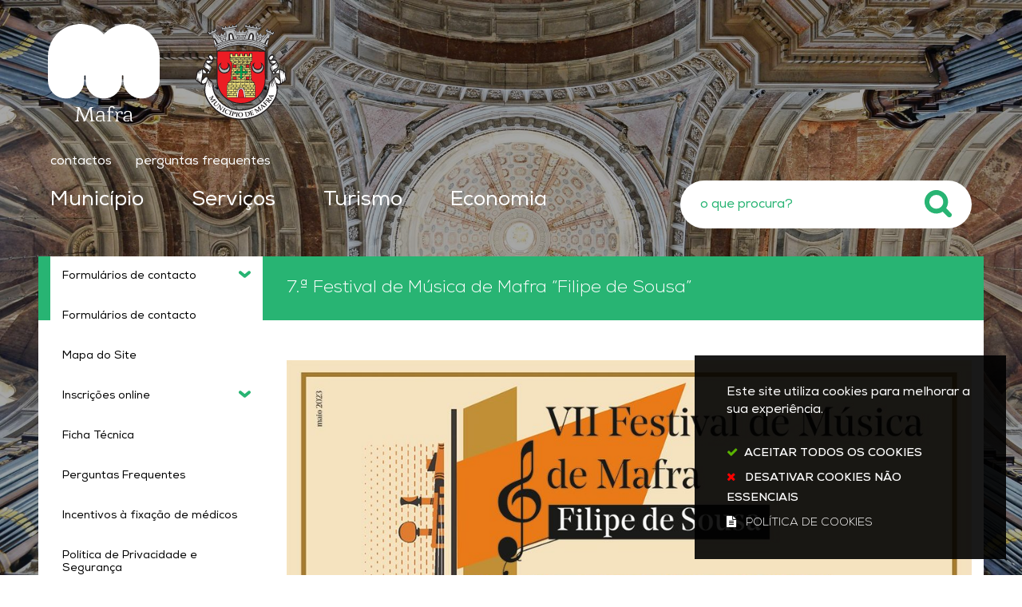

--- FILE ---
content_type: text/html; charset=utf-8
request_url: https://www.cm-mafra.pt/pages/1144?news_id=4319
body_size: 245414
content:
<!DOCTYPE HTML>
<html lang="pt-PT">

<head>
   <title>7.ª Festival de Música de Mafra “Filipe de Sousa” | Mafra</title>
         <style>
        .stickyForm{
          display:none;
        }
        #aida-mount textarea{
          height: unset !important;
          min-height: unset !important;
          max-height: unset !important;
        }
        #aida-mount button{
          padding: 0 4px;
        }
        .ReactVirtualized__Grid {
          padding-top: 4px;
        }
      </style>

<link rel="stylesheet" type="text/css" href="/assets/wm-citizen/stylesheets/frontoffice/smile-citizen-2-28cd70bb95.min.css" media="all">
<link rel="stylesheet" type="text/css" href="/assets/wm-smile/stylesheets/frontoffice/mandatory-aafd8803b7.min.css" media="all"><link rel="stylesheet" type="text/css" href="/assets/wm-smile/stylesheets/frontoffice/vendor/superfish-f6f8538a6a.vendor.css" media="all">
<link rel="stylesheet" type="text/css" href="/assets/wm-smile/stylesheets/frontoffice/mega_search-edbd93863d.min.css" media="all">
<link rel="stylesheet" type="text/css" href="/assets/wm-smile/stylesheets/frontoffice/vendor/add_to_calendar-bfce561bd4.vendor.css" media="all">

   <meta name="csrf-param" content="authenticity_token" />
<meta name="csrf-token" content="fagKVnEDvpna+LnvNecnpGsKBP1GC65Tx8Ww9pmqFQWx/Q9pB0hyaaxUAR6GfFLniDZZeZ+9CkRmdUEA3kMj5w==" />
  <script src="/assets/wm-smile/javascripts/vendor/smile-frontoffice-4d347401ab.vendor.js"></script>  <script src="/assets/wm-smile/javascripts/frontoffice/smile-fcaf307b9d.min.js"></script>
<script src="/assets/wm-smile/javascripts/vendor/superfish-f90ea9c68f.vendor.js"></script>
<script src="/assets/wm-smile/javascripts/frontoffice/widgets-common-ec5f50ebd5.min.js"></script>
<script src="/assets/wm-smile/javascripts/frontoffice/mega-search-0be32de85c.min.js"></script>
<script src="/assets/wm-smile/javascripts/frontoffice/galleria/galleria-1-c218afcc2e.5.5.min.js"></script>
<script src="https://maps.googleapis.com/maps/api/js?key=AIzaSyB1WAFGeaBTI5a-3LeHW677PpgUijn66QA"></script>
<script src="/assets/wm-smile/javascripts/frontoffice/map_manager_auto_begin-817d01fadc.min.js"></script>
<script src="/assets/wm-smile/javascripts/vendor/add_to_calendar-67f04a712a.vendor.js"></script>
<script src="https://unpkg.com/react@16/umd/react.production.min.js" crossorigin="anonymous"></script>
<script src="https://unpkg.com/react-dom@16/umd/react-dom.production.min.js" crossorigin="anonymous"></script>
<script src="https://aida.wiremaze.com/aida/cdn/aida-client/aida-client.min.js" crossorigin="anonymous"></script>

   

  <!-- Nexa -->
  <link rel="preload" href="/assets/cmmafra/cmmafra/stylesheets/fontface/nexa-light.woff2" as="font" type="font/woff2" crossorigin>
  <link rel="preload" href="/assets/cmmafra/cmmafra/stylesheets/fontface/nexa-light.woff" as="font" type="font/woff" crossorigin>
  <link rel="preload" href="/assets/cmmafra/cmmafra/stylesheets/fontface/nexa-regular.woff2" as="font" type="font/woff2" crossorigin>
  <link rel="preload" href="/assets/cmmafra/cmmafra/stylesheets/fontface/nexa-regular.woff" as="font" type="font/woff" crossorigin>
  <link rel="preload" href="/assets/cmmafra/cmmafra/stylesheets/fontface/nexa-semibold.woff2" as="font" type="font/woff2" crossorigin>
  <link rel="preload" href="/assets/cmmafra/cmmafra/stylesheets/fontface/nexa-semibold.woff" as="font" type="font/woff" crossorigin>
  <link rel="preload" href="/assets/cmmafra/cmmafra/stylesheets/fontface/nexa-bold.woff2" as="font" type="font/woff2" crossorigin>
  <link rel="preload" href="/assets/cmmafra/cmmafra/stylesheets/fontface/nexa-bold.woff" as="font" type="font/woff" crossorigin>
  <link rel="preload" href="/assets/cmmafra/cmmafra/stylesheets/fontface/nexa-extrabold.woff2" as="font" type="font/woff2" crossorigin>
  <link rel="preload" href="/assets/cmmafra/cmmafra/stylesheets/fontface/nexa-extrabold.woff" as="font" type="font/woff" crossorigin>
  <!-- Font Awesome -->
  <link rel="preload" href="/assets/cmmafra/cmmafra/stylesheets/fontface/icons/fontawesome.woff2" as="font" type="font/woff2" crossorigin>
  <link rel="preload" href="/assets/cmmafra/cmmafra/stylesheets/fontface/icons/fontawesome.woff" as="font" type="font/woff" crossorigin>

   <link rel="stylesheet" type="text/css" href="/assets/cmmafra/cmmafra/stylesheets/caller-84753fe2c0.min.css" media="all">
   <script src="/assets/cmmafra/cmmafra/javascripts/theme_utils_interior-20d59f1004.min.js"></script>
   <script src="/assets/cmmafra/cmmafra/javascripts/vendor/jquery-d21aab6b53.mmenu.all.min.js"></script><!-- Mobile Menu -->
   <!-- other included scripts are on the bottom of this page -->

   <link rel="shortcut icon" href="/assets/cmmafra/cmmafra/images/favicon.ico" />
   <link rel="apple-touch-icon" href="/assets/cmmafra/cmmafra/images/apple-touch-icon.png" />
   <link rel="apple-touch-icon" sizes="57x57" href="/assets/cmmafra/cmmafra/images/apple-touch-icon-57x57.png" />
   <link rel="apple-touch-icon" sizes="72x72" href="/assets/cmmafra/cmmafra/images/apple-touch-icon-72x72.png" />
   <link rel="apple-touch-icon" sizes="76x76" href="/assets/cmmafra/cmmafra/images/apple-touch-icon-76x76.png" />
   <link rel="apple-touch-icon" sizes="114x114" href="/assets/cmmafra/cmmafra/images/apple-touch-icon-114x114.png" />
   <link rel="apple-touch-icon" sizes="120x120" href="/assets/cmmafra/cmmafra/images/apple-touch-icon-120x120.png" />
   <link rel="apple-touch-icon" sizes="144x144" href="/assets/cmmafra/cmmafra/images/apple-touch-icon-144x144.png" />
   <link rel="apple-touch-icon" sizes="152x152" href="/assets/cmmafra/cmmafra/images/apple-touch-icon-152x152.png" />

   <meta name="viewport" content="initial-scale=1, width=device-width, maximum-scale=1, minimum-scale=1, user-scalable=yes">

   <!-- NAO APAGAR ISTO -->
    <meta name="keywords" content="">
    
    <link rel="canonical" href="https://www.cm-mafra.pt/pages/1144">
<meta name="description" content="O evento que presta homenagem ao mafrense e reconhecido pianista Filipe de Sousa está quase a começar! O primeiro concerto do Festival de Música ..."/>
<meta name="last_modified_date" content="2023-06-01T09:15:30.118Z"/>
<meta name="content_date" content="2023-05-28T16:00:00.000Z"/>
<meta name="published_at" content="2023-05-28T16:00:12.120Z"/>
<link rel="image_src" href="https://www.cm-mafra.pt/cmmafra/uploads/news/image/4319/imagem_facebook_vii_fm_filipe_de_sousa.jpg"/>
<meta name="wm:pagetype" content="news"/>
<meta name="wm:page_id" content="1144"/>
<meta property="og:title" content="7.ª Festival de Música de Mafra “Filipe de Sousa”" />
<meta property="og:type" content="article" />

<meta property="og:image" content="https://www.cm-mafra.pt/cmmafra/uploads/news/image/4319/imagem_facebook_vii_fm_filipe_de_sousa.jpg" />


<meta property="og:url" content="https://www.cm-mafra.pt/pages/1144?news_id=4319" />
<meta property="og:description" content="O evento que presta homenagem ao mafrense e reconhecido pianista Filipe de Sousa está quase a começar! O primeiro concerto do Festival de Música ..." />
<meta name="twitter:card" content="summary" />
<meta name="twitter:title" content="7.ª Festival de Música de Mafra “Filipe de Sousa”" />
<meta name="twitter:description" content="O evento que presta homenagem ao mafrense e reconhecido pianista Filipe de Sousa está quase a começar! O primeiro concerto do Festival de Música ..." />
<meta name="twitter:image" content="https://www.cm-mafra.pt/cmmafra/uploads/news/image/4319/imagem_facebook_vii_fm_filipe_de_sousa.jpg" />


<script src="/assets/wm-smile/javascripts/frontoffice/cookiebar/jquery-b75e3684dd.cookiebar.min.js"></script><!-- Google tag (gtag.js) -->
<script async src="https://www.googletagmanager.com/gtag/js?id=G-11F0SZRJZW"></script>
<script>$(window).on('accepted', checkCookieBarGoogleApi);function checkCookieBarGoogleApi(){if(jQuery.cookieBar && jQuery.cookieBar('cookies')){
  window.dataLayer = window.dataLayer || [];
  function gtag(){dataLayer.push(arguments);}
  gtag('js', new Date());

  gtag('config', 'G-11F0SZRJZW');
}}checkCookieBarGoogleApi()</script>
</head>

<body class="interior geral">

   <a href="#accessibilityMainContent" class="hideElement">Passar para o Conteúdo Principal</a>

   <a href="#stickyFooter" title="voltar ao topo da página" class="cd-top">Top</a>

   <div class="mobileMenu"><a href="#menu"><span class="hideElement">menu</span></a><nav id="menu"></nav></div>
   
    <!-- Sticky Menu -->
    <div class="stickyMenuContainer">
      <div class="full">
        <div class="grid-container">
          <div class="grid-x grid-margin-x">
            <div class="xsmall-12 show-for-xlarge cell">
              <div class="stickyMenu"></div>
            </div>
          </div>
        </div>
      </div>
    </div>

   <div class="logoContainer">
      <div class="logo_AREA">  
  
<div id="html_block_28" class="widget html_block" data-id="28" data-content_type="HtmlBlock">

  <a href="/"><img src="/cmmafra/layout/logo-mafra.svg" title="Voltar ao início" alt="Logótipo" /></a>


</div>

</div>
      <div class="brasao_AREA">  
  
<div id="html_block_81" class="widget html_block" data-id="81" data-content_type="HtmlBlock">

  <a href="/"><img src="/cmmafra/layout/brasao-mafra.svg" title="Voltar ao início" alt="Brasão" /></a>

</div>

</div>
    </div>

   <div class="headerImageGeral_AREA headerImage">  
  <div id="article_179" class="widget article" data-id="179" data-content_type="Article">
  <div class="writer_text"><p><img src="/imgcrop/cmmafra/uploads/writer_file/image/85/geral_1_1920_1080.jpg" alt="geral" /></p><div class="writer_text_clear"></div></div>
</div>

</div>

   <div id="stickyFooter" >
      <header class="grid-container full">
        <div class="grid-container">
          <div class="grid-x grid-margin-x"> 
            <div class="headerLinks_AREA xxsmall-12 cell">  
  
<div id="html_block_64" class="widget html_block" data-id="64" data-content_type="HtmlBlock">

  <div class="googleTranslateNew">
    <div id="google_translate_element"></div>
    <script type="text/javascript">    
      var translate = null;
      function googleTranslateElementInit() {
        translate = googleTranslate = new google.translate.TranslateElement({
          pageLanguage: 'pt',
          includedLanguages: 'pt-PT,es,en,fr,it,de,nl,ru,ja,zh-CN',
          autoDisplay: false,
          layout: google.translate.TranslateElement.InlineLayout.HORIZONTAL
        }, 'google_translate_element');
        
        fixGoogleAcessibility(googleTranslate);
      }
      function fixGoogleAcessibility(elem) {
          let a = $("#goog-gt-tt .original-text");
          if (a.length > 0) {
            a.removeClass("original-text");
          	a = a[0];
          	a.innerHTML = '<span class="original-text"></span>';
          }
        
        $('img[src*="cleardot"]').prop("alt", "Google Clear Dot");
      }
    </script><script type="text/javascript" src="//translate.google.com/translate_a/element.js?cb=googleTranslateElementInit"></script>
  </div>
<a class="headerLink" href="/pages/1120">contactos</a>
<a class="headerLink" href="/pages/943">perguntas frequentes</a>

</div>

</div>
          </div>
        </div>
        <div class="grid-container">
          <div class="navContainer grid-x grid-margin-x">
            <nav class="menu_AREA xxsmall-12 show-for-xlarge xlarge-8 cell"><a id="accessibilityMainContent"></a>  
  <div id="horizontal_menu_1" class="widget horizontal_menu" data-id="1" data-content_type="HorizontalMenu">

    <ul class="depth1 ddmenu sf-menu"><li class="depth1 pos_1 first has_descendants"><a href="/pages/506" target="_self" class="depth1 pos_1 first has_descendants" title=""><!--googleoff: all--><p style="display:none" hidden data-nosnippet>3399</p><!--googleon: all--><span>Município</span></a><ul class="depth2 "><li class="depth2 pos_1 first has_descendants"><a href="/pages/545" target="_self" class="depth2 pos_1 first has_descendants" title=""><!--googleoff: all--><p style="display:none" hidden data-nosnippet>3917</p><!--googleon: all--><span>Câmara Municipal</span></a><ul class="depth3 "><li class="depth3 pos_1 first "><a href="/pages/3591" target="_self" class="depth3 pos_1 first " title=""><!--googleoff: all--><p style="display:none" hidden data-nosnippet>2025</p><!--googleon: all--><span>Executivo Municipal 2025/ 2029</span></a></li><li class="depth3 pos_2 "><a href="/pages/547" target="_self" class="depth3 pos_2 " title=""><!--googleoff: all--><p style="display:none" hidden data-nosnippet>7333</p><!--googleon: all--><span>Organização e horário de atendimento dos serviços</span></a></li><li class="depth3 pos_3 "><a href="/pages/548" target="_self" class="depth3 pos_3 "><!--googleoff: all--><p style="display:none" hidden data-nosnippet>8884</p><!--googleon: all--><span>Reuniões de Câmara</span></a></li><li class="depth3 pos_4 "><a href="/pages/549" target="_self" class="depth3 pos_4 " title=""><!--googleoff: all--><p style="display:none" hidden data-nosnippet>8913</p><!--googleon: all--><span>Regulamentos</span></a></li><li class="depth3 pos_5 "><a href="/pages/550" target="_self" class="depth3 pos_5 " title=""><!--googleoff: all--><p style="display:none" hidden data-nosnippet>951</p><!--googleon: all--><span>Taxas e Tarifas</span></a></li><li class="depth3 pos_6 "><a href="/pages/551" target="_self" class="depth3 pos_6 " title=""><!--googleoff: all--><p style="display:none" hidden data-nosnippet>5469</p><!--googleon: all--><span>Modelos e Requerimentos</span></a></li><li class="depth3 pos_7 "><a href="/pages/552" target="_self" class="depth3 pos_7 " title=""><!--googleoff: all--><p style="display:none" hidden data-nosnippet>5455</p><!--googleon: all--><span>Editais e avisos</span></a></li><li class="depth3 pos_8 "><a href="/pages/553" target="_self" class="depth3 pos_8 " title=""><!--googleoff: all--><p style="display:none" hidden data-nosnippet>7348</p><!--googleon: all--><span>Documentos de Gestão</span></a></li><li class="depth3 pos_9 has_descendants"><a href="/pages/554" target="_self" class="depth3 pos_9 has_descendants" title=""><!--googleoff: all--><p style="display:none" hidden data-nosnippet>6771</p><!--googleon: all--><span>Recursos Humanos</span></a><ul class="depth4 "><li class="depth4 pos_1 first last has_descendants"><a href="/pages/566" target="_self" class="depth4 pos_1 first last has_descendants"><!--googleoff: all--><p style="display:none" hidden data-nosnippet>9600</p><!--googleon: all--><span>Recrutamento - Câmara Municipal de Mafra</span></a><ul class="depth5 "><li class="depth5 pos_1 first last "><a href="https://recrutamento.cm-mafra.pt/" target="_self" class="depth5 pos_1 first last " title=""><!--googleoff: all--><p style="display:none" hidden data-nosnippet>53</p><!--googleon: all--><span>Plataforma de Recrutamento</span></a></li></ul></li></ul></li><li class="depth3 pos_10 has_descendants"><a href="/pages/555" target="_self" class="depth3 pos_10 has_descendants" title=""><!--googleoff: all--><p style="display:none" hidden data-nosnippet>2786</p><!--googleon: all--><span>Contratação Pública</span></a><ul class="depth4 "><li class="depth4 pos_1 first last "><a href="/pages/2350" target="_self" class="depth4 pos_1 first last " title=""><!--googleoff: all--><p style="display:none" hidden data-nosnippet>4564</p><!--googleon: all--><span>Faturação Eletrónica</span></a></li></ul></li><li class="depth3 pos_11 "><a href="/pages/556" target="_self" class="depth3 pos_11 "><!--googleoff: all--><p style="display:none" hidden data-nosnippet>8466</p><!--googleon: all--><span>Apreciação e consulta pública</span></a></li><li class="depth3 pos_12 "><a href="/pages/558" target="_self" class="depth3 pos_12 " title=""><!--googleoff: all--><p style="display:none" hidden data-nosnippet>4042</p><!--googleon: all--><span>Hasta Pública</span></a></li><li class="depth3 pos_13 "><a href="/pages/2172" target="_self" class="depth3 pos_13 " title=""><!--googleoff: all--><p style="display:none" hidden data-nosnippet>9636</p><!--googleon: all--><span>Denúncias</span></a></li><li class="depth3 pos_14 "><a href="/pages/559" target="_self" class="depth3 pos_14 " title=""><!--googleoff: all--><p style="display:none" hidden data-nosnippet>5435</p><!--googleon: all--><span>Património municipal</span></a></li><li class="depth3 pos_15 "><a href="/pages/560" target="_self" class="depth3 pos_15 "><!--googleoff: all--><p style="display:none" hidden data-nosnippet>7761</p><!--googleon: all--><span>Conselhos Municipais</span></a></li><li class="depth3 pos_16 "><a href="/pages/561" target="_self" class="depth3 pos_16 "><!--googleoff: all--><p style="display:none" hidden data-nosnippet>5467</p><!--googleon: all--><span>Boletim Municipal</span></a></li><li class="depth3 pos_17 "><a href="/pages/1188" target="_self" class="depth3 pos_17 "><!--googleoff: all--><p style="display:none" hidden data-nosnippet>7600</p><!--googleon: all--><span>Agenda Cultural</span></a></li><li class="depth3 pos_18 "><a href="/pages/562" target="_self" class="depth3 pos_18 "><!--googleoff: all--><p style="display:none" hidden data-nosnippet>5972</p><!--googleon: all--><span>Apoios comunitários e nacionais</span></a></li><li class="depth3 pos_19 "><a href="/p/sistema_gestao_qualidade" target="_self" class="depth3 pos_19 "><!--googleoff: all--><p style="display:none" hidden data-nosnippet>8356</p><!--googleon: all--><span>Sistema de Gestão da Qualidade</span></a></li><li class="depth3 pos_20 has_descendants"><a href="/pages/564" target="_self" class="depth3 pos_20 has_descendants" title=""><!--googleoff: all--><p style="display:none" hidden data-nosnippet>950</p><!--googleon: all--><span>Emprego</span></a><ul class="depth4 "><li class="depth4 pos_1 first last "><a href="https://autenticacao.iefp.pt/login?service=https%3A%2F%2Fwww.iefp.pt%2Fc%2Fportal%2Flogin%3Fredirect%3D%252Fofertas-emprego%26p_l_id%3D12704" target="_blank" class="depth4 pos_1 first last "><!--googleoff: all--><p style="display:none" hidden data-nosnippet>4118</p><!--googleon: all--><span>Lista de ofertas - Serviço de Emprego de Loures</span></a></li></ul></li><li class="depth3 pos_21 "><a href="/pages/943" target="_self" class="depth3 pos_21 "><!--googleoff: all--><p style="display:none" hidden data-nosnippet>2636</p><!--googleon: all--><span>Perguntas Frequentes</span></a></li><li class="depth3 pos_22 "><a href="/pages/946" target="_self" class="depth3 pos_22 "><!--googleoff: all--><p style="display:none" hidden data-nosnippet>7030</p><!--googleon: all--><span>Questionários de Satisfação</span></a></li><li class="depth3 pos_23 last "><a href="/pages/569" target="_self" class="depth3 pos_23 last "><!--googleoff: all--><p style="display:none" hidden data-nosnippet>4520</p><!--googleon: all--><span>Brasão do Município de Mafra</span></a></li></ul></li><li class="depth2 pos_2 has_descendants"><a href="/p/assembleia_municipal" target="_self" class="depth2 pos_2 has_descendants" title=""><!--googleoff: all--><p style="display:none" hidden data-nosnippet>4999</p><!--googleon: all--><span>Assembleia Municipal</span></a><ul class="depth3 "><li class="depth3 pos_1 first "><a href="/pages/3570" target="_self" class="depth3 pos_1 first " title=""><!--googleoff: all--><p style="display:none" hidden data-nosnippet>1917</p><!--googleon: all--><span>Composição</span></a></li><li class="depth3 pos_2 "><a href="/pages/543" target="_self" class="depth3 pos_2 " title=""><!--googleoff: all--><p style="display:none" hidden data-nosnippet>6931</p><!--googleon: all--><span>Regimento da Assembleia Municipal de Mafra</span></a></li><li class="depth3 pos_3 "><a href="/pages/544" target="_self" class="depth3 pos_3 "><!--googleoff: all--><p style="display:none" hidden data-nosnippet>6070</p><!--googleon: all--><span>Atas</span></a></li><li class="depth3 pos_4 last "><a href="/pages/1359" target="_self" class="depth3 pos_4 last "><!--googleoff: all--><p style="display:none" hidden data-nosnippet>6274</p><!--googleon: all--><span>Assembleia Municipal Jovem</span></a></li></ul></li><li class="depth2 pos_3 has_descendants"><a href="/pages/3571" target="_self" class="depth2 pos_3 has_descendants" title=""><!--googleoff: all--><p style="display:none" hidden data-nosnippet>3566</p><!--googleon: all--><span>Freguesias</span></a><ul class="depth3 "><li class="depth3 pos_1 first "><a href="/pages/3572" target="_self" class="depth3 pos_1 first " title=""><!--googleoff: all--><p style="display:none" hidden data-nosnippet>3481</p><!--googleon: all--><span>Freguesia da Carvoeira</span></a></li><li class="depth3 pos_2 "><a href="/pages/3573" target="_self" class="depth3 pos_2 " title=""><!--googleoff: all--><p style="display:none" hidden data-nosnippet>8680</p><!--googleon: all--><span>Freguesia da Encarnação</span></a></li><li class="depth3 pos_3 "><a href="/pages/3574" target="_self" class="depth3 pos_3 " title=""><!--googleoff: all--><p style="display:none" hidden data-nosnippet>2806</p><!--googleon: all--><span>Freguesia da Ericeira</span></a></li><li class="depth3 pos_4 "><a href="/pages/3575" target="_self" class="depth3 pos_4 " title=""><!--googleoff: all--><p style="display:none" hidden data-nosnippet>3302</p><!--googleon: all--><span>Freguesia de Mafra</span></a></li><li class="depth3 pos_5 "><a href="/pages/3576" target="_self" class="depth3 pos_5 " title=""><!--googleoff: all--><p style="display:none" hidden data-nosnippet>9819</p><!--googleon: all--><span>Freguesia do Milharado</span></a></li><li class="depth3 pos_6 "><a href="/pages/3577" target="_self" class="depth3 pos_6 " title=""><!--googleoff: all--><p style="display:none" hidden data-nosnippet>2441</p><!--googleon: all--><span>Freguesia de Santo Isidoro</span></a></li><li class="depth3 pos_7 "><a href="/pages/3578" target="_self" class="depth3 pos_7 " title=""><!--googleoff: all--><p style="display:none" hidden data-nosnippet>3968</p><!--googleon: all--><span>União das Freguesias de Azueira e Sobral da Abelheira</span></a></li><li class="depth3 pos_8 "><a href="/pages/3579" target="_self" class="depth3 pos_8 " title=""><!--googleoff: all--><p style="display:none" hidden data-nosnippet>7821</p><!--googleon: all--><span>União das Freguesias de Enxara do Bispo, Gradil e Vila Franca do Rosário</span></a></li><li class="depth3 pos_9 "><a href="/pages/3580" target="_self" class="depth3 pos_9 " title=""><!--googleoff: all--><p style="display:none" hidden data-nosnippet>552</p><!--googleon: all--><span>União das Freguesias de Igreja Nova e Cheleiros </span></a></li><li class="depth3 pos_10 "><a href="/pages/3581" target="_self" class="depth3 pos_10 " title=""><!--googleoff: all--><p style="display:none" hidden data-nosnippet>8543</p><!--googleon: all--><span>União das Freguesias de Malveira e São Miguel de Alcainça</span></a></li><li class="depth3 pos_11 last "><a href="/pages/3582" target="_self" class="depth3 pos_11 last " title=""><!--googleoff: all--><p style="display:none" hidden data-nosnippet>2719</p><!--googleon: all--><span>União das Freguesias de Venda do Pinheiro e Santo Estêvão das Galés</span></a></li></ul></li><li class="depth2 pos_4 "><a href="/pages/1120" target="_self" class="depth2 pos_4 " title=""><!--googleoff: all--><p style="display:none" hidden data-nosnippet>5451</p><!--googleon: all--><span>Contactos</span></a></li><li class="depth2 pos_5 "><a href="/pages/1122" target="_self" class="depth2 pos_5 " title=""><!--googleoff: all--><p style="display:none" hidden data-nosnippet>5260</p><!--googleon: all--><span>Notícias</span></a></li><li class="depth2 pos_6 last "><a href="/pages/3609" target="_self" class="depth2 pos_6 last " title=""><!--googleoff: all--><p style="display:none" hidden data-nosnippet>6335</p><!--googleon: all--><span>Eleições Presidenciais – 18 de janeiro de 2026</span></a></li></ul></li><li class="depth1 pos_2 has_descendants"><a href="/pages/516" target="_self" class="depth1 pos_2 has_descendants" title=""><!--googleoff: all--><p style="display:none" hidden data-nosnippet>9071</p><!--googleon: all--><span>Serviços</span></a><ul class="depth2 "><li class="depth2 pos_1 first has_descendants"><a href="/pages/574" target="_self" class="depth2 pos_1 first has_descendants" title=""><!--googleoff: all--><p style="display:none" hidden data-nosnippet>4438</p><!--googleon: all--><span>Ação social</span></a><ul class="depth3 "><li class="depth3 pos_1 first "><a href="/pages/2444" target="_self" class="depth3 pos_1 first " title=""><!--googleoff: all--><p style="display:none" hidden data-nosnippet>7096</p><!--googleon: all--><span>Serviços de Atendimento e Acompanhamento Social</span></a></li><li class="depth3 pos_2 "><a href="/pages/1471" target="_self" class="depth3 pos_2 " title=""><!--googleoff: all--><p style="display:none" hidden data-nosnippet>928</p><!--googleon: all--><span>Cartão abem – Rede Solidária do Medicamento</span></a></li><li class="depth3 pos_3 "><a href="/pages/575" target="_self" class="depth3 pos_3 " title=""><!--googleoff: all--><p style="display:none" hidden data-nosnippet>9412</p><!--googleon: all--><span>Linha de Apoio Social e Serviço Municipal de Teleassistência</span></a></li><li class="depth3 pos_4 has_descendants"><a href="/pages/579" target="_self" class="depth3 pos_4 has_descendants"><!--googleoff: all--><p style="display:none" hidden data-nosnippet>6275</p><!--googleon: all--><span>Cartão Família</span></a><ul class="depth4 "><li class="depth4 pos_1 first last "><a href="/pages/580" target="_self" class="depth4 pos_1 first last "><!--googleoff: all--><p style="display:none" hidden data-nosnippet>207</p><!--googleon: all--><span>Benefícios e Entidades Parceiras</span></a></li></ul></li><li class="depth3 pos_5 "><a href="/pages/581" target="_self" class="depth3 pos_5 " title=""><!--googleoff: all--><p style="display:none" hidden data-nosnippet>3509</p><!--googleon: all--><span>AjuDAR - atribuição de apoio alimentar</span></a></li><li class="depth3 pos_6 "><a href="/pages/582" target="_self" class="depth3 pos_6 "><!--googleoff: all--><p style="display:none" hidden data-nosnippet>6720</p><!--googleon: all--><span>Ação Social Escolar</span></a></li><li class="depth3 pos_7 has_descendants"><a href="/p/habitacao" target="_self" class="depth3 pos_7 has_descendants" title=""><!--googleoff: all--><p style="display:none" hidden data-nosnippet>4901</p><!--googleon: all--><span>Habitação</span></a><ul class="depth4 "><li class="depth4 pos_1 first "><a href="/pages/586" target="_self" class="depth4 pos_1 first " title=""><!--googleoff: all--><p style="display:none" hidden data-nosnippet>405</p><!--googleon: all--><span>IHRU - Portal da Habitação</span></a></li><li class="depth4 pos_2 "><a href="/pages/2096" target="_self" class="depth4 pos_2 " title=""><!--googleoff: all--><p style="display:none" hidden data-nosnippet>9585</p><!--googleon: all--><span>Estratégia Local de Habitação de Mafra</span></a></li><li class="depth4 pos_3 "><a href="/pages/3643" target="_self" class="depth4 pos_3 " title=""><!--googleoff: all--><p style="display:none" hidden data-nosnippet>8912</p><!--googleon: all--><span>Candidatura ao Concurso Público por classificação para atribuição de 105 fogos em regime de arrendamento apoiado - Mafra Dispersas RAA / 01.2026</span></a></li><li class="depth4 pos_4 last "><a href="/pages/3644" target="_self" class="depth4 pos_4 last " title=""><!--googleoff: all--><p style="display:none" hidden data-nosnippet>5186</p><!--googleon: all--><span>Candidatura ao Concurso Público por classificação para atribuição de 50 fogos em regime de arrendamento - Renda Reduzida - Mafra Dispersas RR / 02.2026</span></a></li></ul></li><li class="depth3 pos_8 "><a href="/pages/587" target="_self" class="depth3 pos_8 "><!--googleoff: all--><p style="display:none" hidden data-nosnippet>3830</p><!--googleon: all--><span>Programa ARRENDAR</span></a></li><li class="depth3 pos_9 "><a href="/pages/3203" target="_self" class="depth3 pos_9 " title=""><!--googleoff: all--><p style="display:none" hidden data-nosnippet>2126</p><!--googleon: all--><span>Tarifários de água e saneamento para famílias numerosas e famílias carenciadas</span></a></li><li class="depth3 pos_10 "><a href="/pages/588" target="_self" class="depth3 pos_10 "><!--googleoff: all--><p style="display:none" hidden data-nosnippet>6250</p><!--googleon: all--><span>Banco Local de Voluntariado do Concelho de Mafra</span></a></li><li class="depth3 pos_11 "><a href="/pages/589" target="_self" class="depth3 pos_11 "><!--googleoff: all--><p style="display:none" hidden data-nosnippet>4570</p><!--googleon: all--><span>CLAIM de Mafra</span></a></li><li class="depth3 pos_12 has_descendants"><a href="/pages/590" target="_self" class="depth3 pos_12 has_descendants"><!--googleoff: all--><p style="display:none" hidden data-nosnippet>5894</p><!--googleon: all--><span>Ação Social Institucional</span></a><ul class="depth4 "><li class="depth4 pos_1 first "><a href="/pages/591" target="_self" class="depth4 pos_1 first "><!--googleoff: all--><p style="display:none" hidden data-nosnippet>5304</p><!--googleon: all--><span>Comissão de Protecção de Crianças e Jovens do Concelho de Mafra</span></a></li><li class="depth4 pos_2 "><a href="/pages/592" target="_self" class="depth4 pos_2 "><!--googleoff: all--><p style="display:none" hidden data-nosnippet>5001</p><!--googleon: all--><span>Rendimento Social de Inserção</span></a></li><li class="depth4 pos_3 "><a href="/pages/593" target="_self" class="depth4 pos_3 " title=""><!--googleoff: all--><p style="display:none" hidden data-nosnippet>8583</p><!--googleon: all--><span>Programa PESSOAS 2030 - Privação Material</span></a></li><li class="depth4 pos_4 last "><a href="/pages/594" target="_self" class="depth4 pos_4 last "><!--googleoff: all--><p style="display:none" hidden data-nosnippet>4554</p><!--googleon: all--><span>Conselho Local de Acção Social</span></a></li></ul></li><li class="depth3 pos_13 has_descendants"><a href="/pages/595" target="_self" class="depth3 pos_13 has_descendants" title=""><!--googleoff: all--><p style="display:none" hidden data-nosnippet>3709</p><!--googleon: all--><span>Geração SEI+ (saber, experiência e idade)</span></a><ul class="depth4 "><li class="depth4 pos_1 first last "><a href="/pages/2282" target="_self" class="depth4 pos_1 first last " title=""><!--googleoff: all--><p style="display:none" hidden data-nosnippet>8007</p><!--googleon: all--><span>Respostas Sociais - pessoas idosas</span></a></li></ul></li><li class="depth3 pos_14 "><a href="/pages/596" target="_self" class="depth3 pos_14 "><!--googleoff: all--><p style="display:none" hidden data-nosnippet>812</p><!--googleon: all--><span>Mafra Espaço de Saúde Mental e Ocupacional _ MESMO</span></a></li><li class="depth3 pos_15 "><a href="/pages/597" target="_self" class="depth3 pos_15 "><!--googleoff: all--><p style="display:none" hidden data-nosnippet>337</p><!--googleon: all--><span>Gabinete de Inserção Profissional</span></a></li><li class="depth3 pos_16 "><a href="/pages/1175" target="_self" class="depth3 pos_16 "><!--googleoff: all--><p style="display:none" hidden data-nosnippet>2274</p><!--googleon: all--><span>Estratégia Municipal para o Envelhecimento Ativo e Saudável do Concelho de Mafra</span></a></li><li class="depth3 pos_17 "><a href="/p/incentivos_fixacao_medicos" target="_self" class="depth3 pos_17 " title=""><!--googleoff: all--><p style="display:none" hidden data-nosnippet>564</p><!--googleon: all--><span>Incentivos à Fixação de Médicos</span></a></li><li class="depth3 pos_18 has_descendants"><a href="/pages/1897" target="_self" class="depth3 pos_18 has_descendants" title=""><!--googleoff: all--><p style="display:none" hidden data-nosnippet>6612</p><!--googleon: all--><span>Gabinete de Apoio Psicológico</span></a><ul class="depth4 "><li class="depth4 pos_1 first "><a href="/pages/1898" target="_self" class="depth4 pos_1 first " title=""><!--googleoff: all--><p style="display:none" hidden data-nosnippet>9864</p><!--googleon: all--><span>Marcação de Atendimento - Munícipes </span></a></li><li class="depth4 pos_2 last "><a href="/pages/1899" target="_self" class="depth4 pos_2 last " title=""><!--googleoff: all--><p style="display:none" hidden data-nosnippet>5090</p><!--googleon: all--><span>Referenciação por Entidades </span></a></li></ul></li><li class="depth3 pos_19 "><a href="/pages/2176" target="_self" class="depth3 pos_19 " title=""><!--googleoff: all--><p style="display:none" hidden data-nosnippet>1331</p><!--googleon: all--><span>Balcão da Inclusão de Mafra</span></a></li><li class="depth3 pos_20 "><a href="/pages/2377" target="_self" class="depth3 pos_20 " title="guia de apoio para famílias do Concelho de Mafra"><!--googleoff: all--><p style="display:none" hidden data-nosnippet>6987</p><!--googleon: all--><span>Guia da Família do Concelho de Mafra  </span></a></li><li class="depth3 pos_21 has_descendants"><a href="/p/oil-milharado" target="_self" class="depth3 pos_21 has_descendants" title=""><!--googleoff: all--><p style="display:none" hidden data-nosnippet>6396</p><!--googleon: all--><span>Operação Integrada Local da Freguesia do Milharado (OIL Milharado)</span></a><ul class="depth4 "><li class="depth4 pos_1 first has_descendants"><a href="/p/sabados-ativos" target="_self" class="depth4 pos_1 first has_descendants" title=""><!--googleoff: all--><p style="display:none" hidden data-nosnippet>4530</p><!--googleon: all--><span>Sábados Ativos</span></a><ul class="depth5 "><li class="depth5 pos_1 first "><a href="/pages/2769" target="_self" class="depth5 pos_1 first " title=""><!--googleoff: all--><p style="display:none" hidden data-nosnippet>4906</p><!--googleon: all--><span>Inscrições - Active Kids</span></a></li><li class="depth5 pos_2 "><a href="/pages/2770" target="_self" class="depth5 pos_2 " title=""><!--googleoff: all--><p style="display:none" hidden data-nosnippet>4251</p><!--googleon: all--><span>Inscrições - Póvoa da Galega Ativa</span></a></li><li class="depth5 pos_3 last "><a href="/pages/2771" target="_self" class="depth5 pos_3 last " title=""><!--googleoff: all--><p style="display:none" hidden data-nosnippet>9636</p><!--googleon: all--><span>Inscrições - Comunidade Ativa</span></a></li></ul></li><li class="depth4 pos_2 last "><a href="/p/festivalmulticulturalmilharado" target="_self" class="depth4 pos_2 last " title=""><!--googleoff: all--><p style="display:none" hidden data-nosnippet>9292</p><!--googleon: all--><span>Festival Multicultural &quot;Milharado Sem Fronteiras&quot;</span></a></li></ul></li><li class="depth3 pos_22 "><a href="/pages/2643" target="_self" class="depth3 pos_22 " title=""><!--googleoff: all--><p style="display:none" hidden data-nosnippet>8482</p><!--googleon: all--><span>Carta Social Municipal</span></a></li><li class="depth3 pos_23 "><a href="/p/consultajuridica" target="_self" class="depth3 pos_23 " title=""><!--googleoff: all--><p style="display:none" hidden data-nosnippet>90</p><!--googleon: all--><span>Gabinete de Consulta Jurídica </span></a></li><li class="depth3 pos_24 "><a href="/pages/2815" target="_self" class="depth3 pos_24 " title=""><!--googleoff: all--><p style="display:none" hidden data-nosnippet>4874</p><!--googleon: all--><span>Mafra Cuid@mente - programa de apoio aos Cuidadores Informais</span></a></li><li class="depth3 pos_25 has_descendants"><a href="/p/radarsocial" target="_self" class="depth3 pos_25 has_descendants" title=""><!--googleoff: all--><p style="display:none" hidden data-nosnippet>737</p><!--googleon: all--><span>Radar Social</span></a><ul class="depth4 "><li class="depth4 pos_1 first last "><a href="/pages/3330" target="_self" class="depth4 pos_1 first last " title=""><!--googleoff: all--><p style="display:none" hidden data-nosnippet>987</p><!--googleon: all--><span>Formulário de sinalização</span></a></li></ul></li><li class="depth3 pos_26 last has_descendants"><a href="/p/encontro-emprego-inclusivo" target="_self" class="depth3 pos_26 last has_descendants" title=""><!--googleoff: all--><p style="display:none" hidden data-nosnippet>4225</p><!--googleon: all--><span>Encontro &quot;Emprego Inclusivo e Responsabilidade Social&quot;</span></a><ul class="depth4 "><li class="depth4 pos_1 first last "><a href="/pages/3566" target="_self" class="depth4 pos_1 first last " title=""><!--googleoff: all--><p style="display:none" hidden data-nosnippet>7844</p><!--googleon: all--><span>Inscrições</span></a></li></ul></li></ul></li><li class="depth2 pos_2 has_descendants"><a href="/pages/602" target="_self" class="depth2 pos_2 has_descendants" title=""><!--googleoff: all--><p style="display:none" hidden data-nosnippet>1365</p><!--googleon: all--><span>Ambiente</span></a><ul class="depth3 "><li class="depth3 pos_1 first has_descendants"><a href="/pages/603" target="_self" class="depth3 pos_1 first has_descendants"><!--googleoff: all--><p style="display:none" hidden data-nosnippet>7710</p><!--googleon: all--><span>Serviço de Águas</span></a><ul class="depth4 "><li class="depth4 pos_1 first last "><a href="http://www.smas-mafra.pt/pages/1211" target="_blank" class="depth4 pos_1 first last "><!--googleoff: all--><p style="display:none" hidden data-nosnippet>8281</p><!--googleon: all--><span>Qualidade da Água</span></a></li></ul></li><li class="depth3 pos_2 has_descendants"><a href="/pages/605" target="_self" class="depth3 pos_2 has_descendants"><!--googleoff: all--><p style="display:none" hidden data-nosnippet>9593</p><!--googleon: all--><span>Saneamento Básico</span></a><ul class="depth4 "><li class="depth4 pos_1 first "><a href="http://www.smas-mafra.pt" target="_blank" class="depth4 pos_1 first "><!--googleoff: all--><p style="display:none" hidden data-nosnippet>3726</p><!--googleon: all--><span>Saneamento em Baixa e ETAR&#39;s Compactas</span></a></li><li class="depth4 pos_2 "><a href="/pages/607" target="_self" class="depth4 pos_2 "><!--googleoff: all--><p style="display:none" hidden data-nosnippet>8295</p><!--googleon: all--><span>Saneamento em Alta</span></a></li><li class="depth4 pos_3 last "><a href="/pages/608" target="_self" class="depth4 pos_3 last "><!--googleoff: all--><p style="display:none" hidden data-nosnippet>6198</p><!--googleon: all--><span>Pedido de Esvaziamento de Fossa</span></a></li></ul></li><li class="depth3 pos_3 has_descendants"><a href="/pages/609" target="_self" class="depth3 pos_3 has_descendants" title=""><!--googleoff: all--><p style="display:none" hidden data-nosnippet>134</p><!--googleon: all--><span>Resíduos Urbanos</span></a><ul class="depth4 "><li class="depth4 pos_1 first "><a href="/p/residuosdiferenciados" target="_self" class="depth4 pos_1 first " title=""><!--googleoff: all--><p style="display:none" hidden data-nosnippet>6218</p><!--googleon: all--><span>Resíduos Diferenciados</span></a></li><li class="depth4 pos_2 "><a href="/pages/611" target="_self" class="depth4 pos_2 "><!--googleoff: all--><p style="display:none" hidden data-nosnippet>1414</p><!--googleon: all--><span>Resíduos Indiferenciados</span></a></li><li class="depth4 pos_3 "><a href="/pages/612" target="_self" class="depth4 pos_3 " title=""><!--googleoff: all--><p style="display:none" hidden data-nosnippet>6178</p><!--googleon: all--><span>Recolha de Verdes, Monstros e RCD</span></a></li><li class="depth4 pos_4 "><a href="/pages/2124" target="_self" class="depth4 pos_4 " title=""><!--googleoff: all--><p style="display:none" hidden data-nosnippet>4283</p><!--googleon: all--><span>Óleos Alimentares Usados</span></a></li><li class="depth4 pos_5 "><a href="/pages/613" target="_self" class="depth4 pos_5 "><!--googleoff: all--><p style="display:none" hidden data-nosnippet>3661</p><!--googleon: all--><span>Ecocentros</span></a></li><li class="depth4 pos_6 "><a href="/pages/614" target="_self" class="depth4 pos_6 "><!--googleoff: all--><p style="display:none" hidden data-nosnippet>2022</p><!--googleon: all--><span>Tratamento de Resíduos</span></a></li><li class="depth4 pos_7 has_descendants"><a href="/pages/1278" target="_self" class="depth4 pos_7 has_descendants" title=""><!--googleoff: all--><p style="display:none" hidden data-nosnippet>9004</p><!--googleon: all--><span>Projeto: Mafra a Compostar – Do Prato à Terra</span></a><ul class="depth5 "><li class="depth5 pos_1 first "><a href="/pages/2368" target="_self" class="depth5 pos_1 first " title=""><!--googleoff: all--><p style="display:none" hidden data-nosnippet>9485</p><!--googleon: all--><span>Compostagem Doméstica</span></a></li><li class="depth5 pos_2 last "><a href="/p/compostagemcomunitaria" target="_self" class="depth5 pos_2 last " title=""><!--googleoff: all--><p style="display:none" hidden data-nosnippet>9885</p><!--googleon: all--><span>Compostagem Comunitária</span></a></li></ul></li><li class="depth4 pos_8 has_descendants"><a href="/p/biorresiduos" target="_self" class="depth4 pos_8 has_descendants" title=""><!--googleoff: all--><p style="display:none" hidden data-nosnippet>5887</p><!--googleon: all--><span>Projeto: Recolha Seletiva de Biorresíduos</span></a><ul class="depth5 "><li class="depth5 pos_1 first "><a href="/pages/1686" target="_self" class="depth5 pos_1 first " title=""><!--googleoff: all--><p style="display:none" hidden data-nosnippet>3314</p><!--googleon: all--><span>Como aderir</span></a></li><li class="depth5 pos_2 "><a href="/pages/2341" target="_self" class="depth5 pos_2 " title=""><!--googleoff: all--><p style="display:none" hidden data-nosnippet>599</p><!--googleon: all--><span>Material a receber</span></a></li><li class="depth5 pos_3 "><a href="/pages/1694" target="_self" class="depth5 pos_3 " title=""><!--googleoff: all--><p style="display:none" hidden data-nosnippet>9059</p><!--googleon: all--><span>Valorização dos biorresíduos</span></a></li><li class="depth5 pos_4 last "><a href="/pages/1697" target="_self" class="depth5 pos_4 last " title=""><!--googleoff: all--><p style="display:none" hidden data-nosnippet>8564</p><!--googleon: all--><span>Questões frequentes</span></a></li></ul></li><li class="depth4 pos_9 has_descendants"><a href="/p/mafrareciclaravalermais" target="_self" class="depth4 pos_9 has_descendants" title=""><!--googleoff: all--><p style="display:none" hidden data-nosnippet>9807</p><!--googleon: all--><span>Projeto: Mafra Reciclar a Valer +</span></a><ul class="depth5 "><li class="depth5 pos_1 first "><a href="/pages/1809" target="_self" class="depth5 pos_1 first " title=""><!--googleoff: all--><p style="display:none" hidden data-nosnippet>8270</p><!--googleon: all--><span>O projeto</span></a></li><li class="depth5 pos_2 "><a href="/pages/1810" target="_self" class="depth5 pos_2 " title=""><!--googleoff: all--><p style="display:none" hidden data-nosnippet>8998</p><!--googleon: all--><span>Como funciona </span></a></li><li class="depth5 pos_3 "><a href="/pages/1811" target="_self" class="depth5 pos_3 " title=""><!--googleoff: all--><p style="display:none" hidden data-nosnippet>4822</p><!--googleon: all--><span>Onde estamos</span></a></li><li class="depth5 pos_4 "><a href="/pages/1812" target="_self" class="depth5 pos_4 " title=""><!--googleoff: all--><p style="display:none" hidden data-nosnippet>2363</p><!--googleon: all--><span>Notícias</span></a></li><li class="depth5 pos_5 "><a href="/pages/1813" target="_self" class="depth5 pos_5 " title=""><!--googleoff: all--><p style="display:none" hidden data-nosnippet>3848</p><!--googleon: all--><span>Contactos</span></a></li><li class="depth5 pos_6 last "><a href="/pages/1814" target="_self" class="depth5 pos_6 last " title=""><!--googleoff: all--><p style="display:none" hidden data-nosnippet>4752</p><!--googleon: all--><span>Perguntas frequentes</span></a></li></ul></li><li class="depth4 pos_10 has_descendants"><a href="/pages/2779" target="_self" class="depth4 pos_10 has_descendants" title=""><!--googleoff: all--><p style="display:none" hidden data-nosnippet>8935</p><!--googleon: all--><span>Projeto: Mafra Reciclar a Valer + | Rua a Rua</span></a><ul class="depth5 "><li class="depth5 pos_1 first "><a href="/pages/2960" target="_self" class="depth5 pos_1 first " title=""><!--googleoff: all--><p style="display:none" hidden data-nosnippet>1851</p><!--googleon: all--><span>Embalagens aceites</span></a></li><li class="depth5 pos_2 last "><a href="/pages/2961" target="_self" class="depth5 pos_2 last " title=""><!--googleoff: all--><p style="display:none" hidden data-nosnippet>5857</p><!--googleon: all--><span>FAQs</span></a></li></ul></li><li class="depth4 pos_11 has_descendants"><a href="/p/mafrareciclar_horeca" target="_self" class="depth4 pos_11 has_descendants" title=""><!--googleoff: all--><p style="display:none" hidden data-nosnippet>6199</p><!--googleon: all--><span>Projeto: Mafra a Reciclar: Por um HORECA +Verde</span></a><ul class="depth5 "><li class="depth5 pos_1 first "><a href="/pages/2989" target="_self" class="depth5 pos_1 first " title=""><!--googleoff: all--><p style="display:none" hidden data-nosnippet>6674</p><!--googleon: all--><span>Recolha Seletiva de Biorresíduos</span></a></li><li class="depth5 pos_2 last "><a href="/pages/2990" target="_self" class="depth5 pos_2 last " title=""><!--googleoff: all--><p style="display:none" hidden data-nosnippet>9201</p><!--googleon: all--><span>Recolha Seletiva Papel/Cartão</span></a></li></ul></li><li class="depth4 pos_12 "><a href="/pages/3070" target="_self" class="depth4 pos_12 " title=""><!--googleoff: all--><p style="display:none" hidden data-nosnippet>1846</p><!--googleon: all--><span>Porta-a-Porta Mafra</span></a></li><li class="depth4 pos_13 last "><a href="/pages/2355" target="_self" class="depth4 pos_13 last " title=""><!--googleoff: all--><p style="display:none" hidden data-nosnippet>9166</p><!--googleon: all--><span>Projeto: RecicLAR - Ecopontos numa casa amiga do Ambiente!</span></a></li></ul></li><li class="depth3 pos_4 has_descendants"><a href="/pages/615" target="_self" class="depth3 pos_4 has_descendants"><!--googleoff: all--><p style="display:none" hidden data-nosnippet>9721</p><!--googleon: all--><span>Espaços Verdes | Zonas de Lazer</span></a><ul class="depth4 "><li class="depth4 pos_1 first has_descendants"><a href="/pages/617" target="_self" class="depth4 pos_1 first has_descendants" title=""><!--googleoff: all--><p style="display:none" hidden data-nosnippet>9308</p><!--googleon: all--><span>Fitossanidade</span></a><ul class="depth5 "><li class="depth5 pos_1 first "><a href="/pages/2348" target="_self" class="depth5 pos_1 first " title=""><!--googleoff: all--><p style="display:none" hidden data-nosnippet>6537</p><!--googleon: all--><span>Globodera rostochiensis e Globodera pallida (Nemátodes de Quisto da Batateira)</span></a></li><li class="depth5 pos_2 "><a href="/pages/2349" target="_self" class="depth5 pos_2 " title=""><!--googleoff: all--><p style="display:none" hidden data-nosnippet>7562</p><!--googleon: all--><span>Tomato Leaf Curl New Delhi Virus (ToLCNDV)</span></a></li><li class="depth5 pos_3 "><a href="/pages/1983" target="_self" class="depth5 pos_3 " title=""><!--googleoff: all--><p style="display:none" hidden data-nosnippet>6278</p><!--googleon: all--><span>Bactéria Xylella Fastidiosa</span></a></li><li class="depth5 pos_4 "><a href="/pages/1984" target="_self" class="depth5 pos_4 " title=""><!--googleoff: all--><p style="display:none" hidden data-nosnippet>426</p><!--googleon: all--><span>Escaravelho da Palmeira</span></a></li><li class="depth5 pos_5 "><a href="/pages/1985" target="_self" class="depth5 pos_5 " title=""><!--googleoff: all--><p style="display:none" hidden data-nosnippet>295</p><!--googleon: all--><span>Processionária do Pinheiro</span></a></li><li class="depth5 pos_6 last "><a href="/pages/1987" target="_self" class="depth5 pos_6 last " title=""><!--googleoff: all--><p style="display:none" hidden data-nosnippet>1485</p><!--googleon: all--><span>Trioza Erytrae</span></a></li></ul></li><li class="depth4 pos_2 "><a href="/pages/618" target="_self" class="depth4 pos_2 "><!--googleoff: all--><p style="display:none" hidden data-nosnippet>9990</p><!--googleon: all--><span>Parques Urbanos</span></a></li><li class="depth4 pos_3 "><a href="/pages/619" target="_self" class="depth4 pos_3 "><!--googleoff: all--><p style="display:none" hidden data-nosnippet>9996</p><!--googleon: all--><span>Outros Espaços Públicos Verdes Urbanos</span></a></li><li class="depth4 pos_4 "><a href="/pages/1179" target="_self" class="depth4 pos_4 "><!--googleoff: all--><p style="display:none" hidden data-nosnippet>2017</p><!--googleon: all--><span>Património Arbóreo</span></a></li><li class="depth4 pos_5 "><a href="/pages/1180" target="_self" class="depth4 pos_5 "><!--googleoff: all--><p style="display:none" hidden data-nosnippet>6822</p><!--googleon: all--><span>Viveiros Municipais</span></a></li><li class="depth4 pos_6 "><a href="/pages/2687" target="_self" class="depth4 pos_6 " title=""><!--googleoff: all--><p style="display:none" hidden data-nosnippet>5188</p><!--googleon: all--><span>Espécies Invasoras</span></a></li><li class="depth4 pos_7 last "><a href="/pages/2719" target="_self" class="depth4 pos_7 last " title=""><!--googleoff: all--><p style="display:none" hidden data-nosnippet>4164</p><!--googleon: all--><span>(Re)Arborização de espaços verdes e criação de ilhas-sombra em meio urbano</span></a></li></ul></li><li class="depth3 pos_5 has_descendants"><a href="/pages/621" target="_self" class="depth3 pos_5 has_descendants"><!--googleoff: all--><p style="display:none" hidden data-nosnippet>2127</p><!--googleon: all--><span>Canil Municipal (CROAMM)</span></a><ul class="depth4 "><li class="depth4 pos_1 first "><a href="/pages/622" target="_self" class="depth4 pos_1 first " title=""><!--googleoff: all--><p style="display:none" hidden data-nosnippet>8044</p><!--googleon: all--><span>Adote um cão</span></a></li><li class="depth4 pos_2 last "><a href="/pages/623" target="_self" class="depth4 pos_2 last "><!--googleoff: all--><p style="display:none" hidden data-nosnippet>1090</p><!--googleon: all--><span>Saúde e Sanidade Canina</span></a></li></ul></li><li class="depth3 pos_6 has_descendants"><a href="/pages/624" target="_self" class="depth3 pos_6 has_descendants"><!--googleoff: all--><p style="display:none" hidden data-nosnippet>3777</p><!--googleon: all--><span>Higiene Pública e Sanidade Veterinária</span></a><ul class="depth4 "><li class="depth4 pos_1 first has_descendants"><a href="/pages/625" target="_self" class="depth4 pos_1 first has_descendants"><!--googleoff: all--><p style="display:none" hidden data-nosnippet>9141</p><!--googleon: all--><span>Animais de Companhia</span></a><ul class="depth5 "><li class="depth5 pos_1 first "><a href="/pages/626" target="_self" class="depth5 pos_1 first "><!--googleoff: all--><p style="display:none" hidden data-nosnippet>3887</p><!--googleon: all--><span>Certificação de treinadores de cães perigosos e potencialmente perigosos</span></a></li><li class="depth5 pos_2 "><a href="/pages/627" target="_self" class="depth5 pos_2 "><!--googleoff: all--><p style="display:none" hidden data-nosnippet>9143</p><!--googleon: all--><span>Doenças dos Canideos (cães)</span></a></li><li class="depth5 pos_3 "><a href="/pages/628" target="_self" class="depth5 pos_3 "><!--googleoff: all--><p style="display:none" hidden data-nosnippet>9821</p><!--googleon: all--><span>Doenças dos Felídeos (gatos)</span></a></li><li class="depth5 pos_4 "><a href="/pages/629" target="_self" class="depth5 pos_4 "><!--googleoff: all--><p style="display:none" hidden data-nosnippet>2108</p><!--googleon: all--><span>Doenças de Canídeos e Felídeos (Cães e Gatos)</span></a></li><li class="depth5 pos_5 "><a href="/pages/630" target="_self" class="depth5 pos_5 "><!--googleoff: all--><p style="display:none" hidden data-nosnippet>5494</p><!--googleon: all--><span>Recolha de Animais de Companhia Vivos</span></a></li><li class="depth5 pos_6 "><a href="/pages/631" target="_self" class="depth5 pos_6 "><!--googleoff: all--><p style="display:none" hidden data-nosnippet>1743</p><!--googleon: all--><span>Recolha de Cadáveres de Animais de Companhia</span></a></li><li class="depth5 pos_7 last "><a href="/pages/632" target="_self" class="depth5 pos_7 last "><!--googleoff: all--><p style="display:none" hidden data-nosnippet>2467</p><!--googleon: all--><span>Legislação de Animais de Companhia</span></a></li></ul></li><li class="depth4 pos_2 "><a href="/pages/633" target="_self" class="depth4 pos_2 "><!--googleoff: all--><p style="display:none" hidden data-nosnippet>7363</p><!--googleon: all--><span>Animais de Pecuária</span></a></li><li class="depth4 pos_3 "><a href="/pages/634" target="_self" class="depth4 pos_3 "><!--googleoff: all--><p style="display:none" hidden data-nosnippet>9604</p><!--googleon: all--><span>Avicultura</span></a></li><li class="depth4 pos_4 "><a href="/pages/635" target="_self" class="depth4 pos_4 "><!--googleoff: all--><p style="display:none" hidden data-nosnippet>4242</p><!--googleon: all--><span>Mel</span></a></li><li class="depth4 pos_5 "><a href="/pages/636" target="_self" class="depth4 pos_5 "><!--googleoff: all--><p style="display:none" hidden data-nosnippet>1890</p><!--googleon: all--><span>Ovos e Ovoprodutos</span></a></li><li class="depth4 pos_6 "><a href="/pages/637" target="_self" class="depth4 pos_6 "><!--googleoff: all--><p style="display:none" hidden data-nosnippet>2964</p><!--googleon: all--><span>Fiscalização e Normas</span></a></li><li class="depth4 pos_7 "><a href="/pages/638" target="_self" class="depth4 pos_7 "><!--googleoff: all--><p style="display:none" hidden data-nosnippet>3453</p><!--googleon: all--><span>Licenciamento</span></a></li><li class="depth4 pos_8 "><a href="/pages/639" target="_self" class="depth4 pos_8 "><!--googleoff: all--><p style="display:none" hidden data-nosnippet>8021</p><!--googleon: all--><span>Listas de Estabelecimentos Aprovados - D.G.A.V.</span></a></li><li class="depth4 pos_9 last "><a href="/pages/2387" target="_self" class="depth4 pos_9 last " title=""><!--googleoff: all--><p style="display:none" hidden data-nosnippet>2859</p><!--googleon: all--><span>Arrojamento de Aves</span></a></li></ul></li><li class="depth3 pos_7 "><a href="/pages/640" target="_self" class="depth3 pos_7 "><!--googleoff: all--><p style="display:none" hidden data-nosnippet>148</p><!--googleon: all--><span>Cemitério de Mafra</span></a></li><li class="depth3 pos_8 has_descendants"><a href="/pages/643" target="_self" class="depth3 pos_8 has_descendants" title=""><!--googleoff: all--><p style="display:none" hidden data-nosnippet>8035</p><!--googleon: all--><span>Sensibilização e Educação Ambiental</span></a><ul class="depth4 "><li class="depth4 pos_1 first "><a href="/pages/2384" target="_self" class="depth4 pos_1 first " title=""><!--googleoff: all--><p style="display:none" hidden data-nosnippet>296</p><!--googleon: all--><span>Efemérides</span></a></li><li class="depth4 pos_2 has_descendants"><a href="/p/dica-sustentabilidade" target="_self" class="depth4 pos_2 has_descendants" title=""><!--googleoff: all--><p style="display:none" hidden data-nosnippet>8156</p><!--googleon: all--><span>Desafio &quot;Dá a tua Dica&quot;</span></a><ul class="depth5 "><li class="depth5 pos_1 first "><a href="/pages/2854" target="_self" class="depth5 pos_1 first " title=""><!--googleoff: all--><p style="display:none" hidden data-nosnippet>6384</p><!--googleon: all--><span>Dica 1 - Sustentabilidade na Páscoa</span></a></li><li class="depth5 pos_2 "><a href="/pages/2855" target="_self" class="depth5 pos_2 " title=""><!--googleoff: all--><p style="display:none" hidden data-nosnippet>5126</p><!--googleon: all--><span>Dica 2 - Dia da Terra</span></a></li><li class="depth5 pos_3 "><a href="/pages/2856" target="_self" class="depth5 pos_3 " title=""><!--googleoff: all--><p style="display:none" hidden data-nosnippet>1436</p><!--googleon: all--><span>Dica 3 - Dia Mundial das Aves Migratórias </span></a></li><li class="depth5 pos_4 "><a href="/pages/2857" target="_self" class="depth5 pos_4 " title=""><!--googleoff: all--><p style="display:none" hidden data-nosnippet>6419</p><!--googleon: all--><span>Dica 4 - Atividades ao ar livre </span></a></li><li class="depth5 pos_5 "><a href="/pages/2858" target="_self" class="depth5 pos_5 " title=""><!--googleoff: all--><p style="display:none" hidden data-nosnippet>1260</p><!--googleon: all--><span>Dica 5 - Férias</span></a></li><li class="depth5 pos_6 "><a href="/pages/2859" target="_self" class="depth5 pos_6 " title=""><!--googleoff: all--><p style="display:none" hidden data-nosnippet>3980</p><!--googleon: all--><span>Dica 6 - Poluição marinha</span></a></li><li class="depth5 pos_7 "><a href="/pages/2860" target="_self" class="depth5 pos_7 " title=""><!--googleoff: all--><p style="display:none" hidden data-nosnippet>6204</p><!--googleon: all--><span>Dica 7 - Dia Mundial do Ar Limpo </span></a></li><li class="depth5 pos_8 last "><a href="/pages/2861" target="_self" class="depth5 pos_8 last " title=""><!--googleoff: all--><p style="display:none" hidden data-nosnippet>1528</p><!--googleon: all--><span>Dica 8 - Dia Nacional da Sustentabilidade </span></a></li></ul></li><li class="depth4 pos_3 last "><a href="/pages/2385" target="_self" class="depth4 pos_3 last " title=""><!--googleoff: all--><p style="display:none" hidden data-nosnippet>459</p><!--googleon: all--><span>Programa Eco-Escolas</span></a></li></ul></li><li class="depth3 pos_9 has_descendants"><a href="/pages/1668" target="_self" class="depth3 pos_9 has_descendants" title="Qualidade do Ar"><!--googleoff: all--><p style="display:none" hidden data-nosnippet>4271</p><!--googleon: all--><span>Qualidade do Ar</span></a><ul class="depth4 "><li class="depth4 pos_1 first last "><a href="/pages/2461" target="_self" class="depth4 pos_1 first last " title=""><!--googleoff: all--><p style="display:none" hidden data-nosnippet>2341</p><!--googleon: all--><span>Monitorização da Qualidade do Ar</span></a></li></ul></li><li class="depth3 pos_10 has_descendants"><a href="/pages/2707" target="_self" class="depth3 pos_10 has_descendants" title=""><!--googleoff: all--><p style="display:none" hidden data-nosnippet>8972</p><!--googleon: all--><span>Biodiversidade e Ecossistemas</span></a><ul class="depth4 "><li class="depth4 pos_1 first has_descendants"><a href="/pages/2487" target="_self" class="depth4 pos_1 first has_descendants" title=""><!--googleoff: all--><p style="display:none" hidden data-nosnippet>5175</p><!--googleon: all--><span>Rios e Ribeiras</span></a><ul class="depth5 "><li class="depth5 pos_1 first has_descendants"><a href="/pages/2495" target="_self" class="depth5 pos_1 first has_descendants" title=""><!--googleoff: all--><p style="display:none" hidden data-nosnippet>718</p><!--googleon: all--><span>Rios e Ribeiras do Município de Mafra</span></a><ul class="depth6 "><li class="depth6 pos_1 first "><a href="/pages/2496" target="_self" class="depth6 pos_1 first " title=""><!--googleoff: all--><p style="display:none" hidden data-nosnippet>2853</p><!--googleon: all--><span>Rio Lizandro</span></a></li><li class="depth6 pos_2 "><a href="/pages/2497" target="_self" class="depth6 pos_2 " title=""><!--googleoff: all--><p style="display:none" hidden data-nosnippet>1265</p><!--googleon: all--><span>Rio Safarujo</span></a></li><li class="depth6 pos_3 last "><a href="/pages/2498" target="_self" class="depth6 pos_3 last " title=""><!--googleoff: all--><p style="display:none" hidden data-nosnippet>9680</p><!--googleon: all--><span>Rio do Cuco</span></a></li></ul></li><li class="depth5 pos_2 has_descendants"><a href="/pages/2499" target="_self" class="depth5 pos_2 has_descendants" title=""><!--googleoff: all--><p style="display:none" hidden data-nosnippet>4669</p><!--googleon: all--><span>Projetos Financiados</span></a><ul class="depth6 "><li class="depth6 pos_1 first "><a href="/pages/2507" target="_self" class="depth6 pos_1 first " title=""><!--googleoff: all--><p style="display:none" hidden data-nosnippet>8763</p><!--googleon: all--><span>Intervenções de Reabilitação e Estabilização das Margens do Rio Lizandro</span></a></li><li class="depth6 pos_2 last "><a href="/pages/2508" target="_self" class="depth6 pos_2 last " title=""><!--googleoff: all--><p style="display:none" hidden data-nosnippet>4723</p><!--googleon: all--><span>Plano Estratégico de Reabilitação de Linhas de Água de Mafra</span></a></li></ul></li><li class="depth5 pos_3 has_descendants"><a href="/pages/2500" target="_self" class="depth5 pos_3 has_descendants" title=""><!--googleoff: all--><p style="display:none" hidden data-nosnippet>5655</p><!--googleon: all--><span>Ecologia Fluvial</span></a><ul class="depth6 "><li class="depth6 pos_1 first "><a href="/pages/2523" target="_self" class="depth6 pos_1 first " title=""><!--googleoff: all--><p style="display:none" hidden data-nosnippet>4638</p><!--googleon: all--><span>Galerias ripícolas</span></a></li><li class="depth6 pos_2 last "><a href="/pages/2524" target="_self" class="depth6 pos_2 last " title=""><!--googleoff: all--><p style="display:none" hidden data-nosnippet>3324</p><!--googleon: all--><span>Peixes Nativos</span></a></li></ul></li><li class="depth5 pos_4 has_descendants"><a href="/pages/2501" target="_self" class="depth5 pos_4 has_descendants" title=""><!--googleoff: all--><p style="display:none" hidden data-nosnippet>7676</p><!--googleon: all--><span>Limpeza e Desobstrução de Linhas de Água</span></a><ul class="depth6 "><li class="depth6 pos_1 first "><a href="/pages/2530" target="_self" class="depth6 pos_1 first " title=""><!--googleoff: all--><p style="display:none" hidden data-nosnippet>7381</p><!--googleon: all--><span>Renaturalização fluvial</span></a></li><li class="depth6 pos_2 last "><a href="/pages/2532" target="_self" class="depth6 pos_2 last " title=""><!--googleoff: all--><p style="display:none" hidden data-nosnippet>3697</p><!--googleon: all--><span>Soluções Técnicas de Intervenção</span></a></li></ul></li><li class="depth5 pos_5 "><a href="/pages/2506" target="_self" class="depth5 pos_5 " title=""><!--googleoff: all--><p style="display:none" hidden data-nosnippet>6465</p><!--googleon: all--><span>Notícias</span></a></li><li class="depth5 pos_6 "><a href="/pages/2505" target="_self" class="depth5 pos_6 " title=""><!--googleoff: all--><p style="display:none" hidden data-nosnippet>1387</p><!--googleon: all--><span>LabRios+</span></a></li><li class="depth5 pos_7 "><a href="/pages/616" target="_self" class="depth5 pos_7 "><!--googleoff: all--><p style="display:none" hidden data-nosnippet>2418</p><!--googleon: all--><span>Limpeza e desobstrução de linhas de água</span></a></li><li class="depth5 pos_8 last "><a href="/pages/3006" target="_self" class="depth5 pos_8 last " title=""><!--googleoff: all--><p style="display:none" hidden data-nosnippet>128</p><!--googleon: all--><span>Plano Estratégico de Reabilitação de Linhas de Água (PERLA)</span></a></li></ul></li><li class="depth4 pos_2 last "><a href="/pages/2708" target="_self" class="depth4 pos_2 last " title=""><!--googleoff: all--><p style="display:none" hidden data-nosnippet>829</p><!--googleon: all--><span>Projeto LIFE LxAquila</span></a></li></ul></li><li class="depth3 pos_11 last has_descendants"><a href="/pages/2714" target="_self" class="depth3 pos_11 last has_descendants" title=""><!--googleoff: all--><p style="display:none" hidden data-nosnippet>3855</p><!--googleon: all--><span>Mar</span></a><ul class="depth4 "><li class="depth4 pos_1 first "><a href="/pages/2715" target="_self" class="depth4 pos_1 first " title=""><!--googleoff: all--><p style="display:none" hidden data-nosnippet>8206</p><!--googleon: all--><span>Galardões das Praias</span></a></li><li class="depth4 pos_2 "><a href="/pages/2716" target="_self" class="depth4 pos_2 " title=""><!--googleoff: all--><p style="display:none" hidden data-nosnippet>4047</p><!--googleon: all--><span>Qualidade das Águas Balneares</span></a></li><li class="depth4 pos_3 "><a href="/pages/2717" target="_self" class="depth4 pos_3 " title=""><!--googleoff: all--><p style="display:none" hidden data-nosnippet>6286</p><!--googleon: all--><span>Ações de Limpezas de Praias</span></a></li><li class="depth4 pos_4 has_descendants"><a href="/pages/2850" target="_self" class="depth4 pos_4 has_descendants" title=""><!--googleoff: all--><p style="display:none" hidden data-nosnippet>2760</p><!--googleon: all--><span>Programa “Praia Acessível – Praia para Todos!” </span></a><ul class="depth5 "><li class="depth5 pos_1 first last "><a href="/p/inquerito-zonasbalneares" target="_self" class="depth5 pos_1 first last " title=""><!--googleoff: all--><p style="display:none" hidden data-nosnippet>3487</p><!--googleon: all--><span>Inquérito de Satisfação sobre Acessibilidade nas Zonas Balneares do Município de Mafra</span></a></li></ul></li><li class="depth4 pos_5 "><a href="/pages/2709" target="_self" class="depth4 pos_5 " title=""><!--googleoff: all--><p style="display:none" hidden data-nosnippet>2766</p><!--googleon: all--><span>Áreas Protegidas </span></a></li><li class="depth4 pos_6 last "><a href="/p/epocabalnear" target="_self" class="depth4 pos_6 last " title=""><!--googleoff: all--><p style="display:none" hidden data-nosnippet>7407</p><!--googleon: all--><span>Informação Época Balnear</span></a></li></ul></li></ul></li><li class="depth2 pos_3 has_descendants"><a href="/pages/1804" target="_self" class="depth2 pos_3 has_descendants" title=""><!--googleoff: all--><p style="display:none" hidden data-nosnippet>1726</p><!--googleon: all--><span>Associativismo</span></a><ul class="depth3 "><li class="depth3 pos_1 first "><a href="/pages/653" target="_self" class="depth3 pos_1 first " title=""><!--googleoff: all--><p style="display:none" hidden data-nosnippet>3765</p><!--googleon: all--><span>Registo Municipal das Associações do Concelho de Mafra</span></a></li><li class="depth3 pos_2 has_descendants"><a href="/pages/651" target="_self" class="depth3 pos_2 has_descendants" title=""><!--googleoff: all--><p style="display:none" hidden data-nosnippet>4321</p><!--googleon: all--><span>Programa de Apoio ao Associativismo</span></a><ul class="depth4 "><li class="depth4 pos_1 first "><a href="/pages/3291" target="_self" class="depth4 pos_1 first " title=""><!--googleoff: all--><p style="display:none" hidden data-nosnippet>3484</p><!--googleon: all--><span>Programa de Apoio ao Associativismo Desportivo</span></a></li><li class="depth4 pos_2 "><a href="/pages/3293" target="_self" class="depth4 pos_2 " title=""><!--googleoff: all--><p style="display:none" hidden data-nosnippet>1409</p><!--googleon: all--><span>Programa de Apoio ao Associativismo Cultural</span></a></li><li class="depth4 pos_3 last "><a href="/pages/3294" target="_self" class="depth4 pos_3 last " title=""><!--googleoff: all--><p style="display:none" hidden data-nosnippet>9189</p><!--googleon: all--><span>Programa de Apoio ao Associativismo Juvenil</span></a></li></ul></li><li class="depth3 pos_3 "><a href="/pages/1806" target="_self" class="depth3 pos_3 " title=""><!--googleoff: all--><p style="display:none" hidden data-nosnippet>2665</p><!--googleon: all--><span>Isenção de IMI para as Associações</span></a></li><li class="depth3 pos_4 "><a href="/pages/2344" target="_self" class="depth3 pos_4 " title=""><!--googleoff: all--><p style="display:none" hidden data-nosnippet>591</p><!--googleon: all--><span>Pedido de apoio para deslocações</span></a></li><li class="depth3 pos_5 "><a href="/pages/2363" target="_self" class="depth3 pos_5 " title=""><!--googleoff: all--><p style="display:none" hidden data-nosnippet>7701</p><!--googleon: all--><span>Associações e Clubes do Concelho de Mafra | Participantes</span></a></li><li class="depth3 pos_6 last "><a href="/pages/3220" target="_self" class="depth3 pos_6 last " title=""><!--googleoff: all--><p style="display:none" hidden data-nosnippet>5005</p><!--googleon: all--><span>Pedido de apoio logístico a eventos</span></a></li></ul></li><li class="depth2 pos_4 has_descendants"><a href="/pages/654" target="_self" class="depth2 pos_4 has_descendants" title=""><!--googleoff: all--><p style="display:none" hidden data-nosnippet>2254</p><!--googleon: all--><span>Cultura</span></a><ul class="depth3 "><li class="depth3 pos_1 first has_descendants"><a href="/pages/655" target="_self" class="depth3 pos_1 first has_descendants"><!--googleoff: all--><p style="display:none" hidden data-nosnippet>9227</p><!--googleon: all--><span>Rede de instalações culturais</span></a><ul class="depth4 "><li class="depth4 pos_1 first "><a href="/pages/656" target="_self" class="depth4 pos_1 first " title=""><!--googleoff: all--><p style="display:none" hidden data-nosnippet>7320</p><!--googleon: all--><span>Casas de Cultura do Concelho de Mafra</span></a></li><li class="depth4 pos_2 "><a href="/pages/657" target="_self" class="depth4 pos_2 "><!--googleoff: all--><p style="display:none" hidden data-nosnippet>5719</p><!--googleon: all--><span>Auditórios Municipais</span></a></li><li class="depth4 pos_3 "><a href="/p/auditoriobeatrizcosta" target="_self" class="depth4 pos_3 " title=""><!--googleoff: all--><p style="display:none" hidden data-nosnippet>5864</p><!--googleon: all--><span>Auditório Municipal Beatriz Costa, Mafra </span></a></li><li class="depth4 pos_4 "><a href="/pages/658" target="_self" class="depth4 pos_4 " title=""><!--googleoff: all--><p style="display:none" hidden data-nosnippet>7152</p><!--googleon: all--><span>Centros de Interpretação das Linhas de Torres</span></a></li><li class="depth4 pos_5 "><a href="/pages/659" target="_self" class="depth4 pos_5 "><!--googleoff: all--><p style="display:none" hidden data-nosnippet>1448</p><!--googleon: all--><span>Galerias Municipais</span></a></li><li class="depth4 pos_6 "><a href="/pages/660" target="_self" class="depth4 pos_6 "><!--googleoff: all--><p style="display:none" hidden data-nosnippet>4993</p><!--googleon: all--><span>Museu Municipal Prof. Raúl de Almeida</span></a></li><li class="depth4 pos_7 "><a href="/pages/2840" target="_self" class="depth4 pos_7 " title=""><!--googleoff: all--><p style="display:none" hidden data-nosnippet>3141</p><!--googleon: all--><span>Centro de Interpretação Barro de Mafra</span></a></li><li class="depth4 pos_8 "><a href="/pages/662" target="_self" class="depth4 pos_8 "><!--googleoff: all--><p style="display:none" hidden data-nosnippet>5428</p><!--googleon: all--><span>Complexo Cultural Quinta da Raposa</span></a></li><li class="depth4 pos_9 has_descendants"><a href="/pages/2203" target="_self" class="depth4 pos_9 has_descendants" title=""><!--googleoff: all--><p style="display:none" hidden data-nosnippet>1222</p><!--googleon: all--><span>Galeria Municipal Torreão Sul </span></a><ul class="depth5 "><li class="depth5 pos_1 first last "><a href="/pages/3116" target="_self" class="depth5 pos_1 first last " title=""><!--googleoff: all--><p style="display:none" hidden data-nosnippet>5159</p><!--googleon: all--><span>Exposição Mestre Soares Branco</span></a></li></ul></li><li class="depth4 pos_10 last "><a href="/pages/661" target="_self" class="depth4 pos_10 last "><!--googleoff: all--><p style="display:none" hidden data-nosnippet>6388</p><!--googleon: all--><span>Museu Popular Beatriz Costa</span></a></li></ul></li><li class="depth3 pos_2 has_descendants"><a href="/pages/663" target="_self" class="depth3 pos_2 has_descendants"><!--googleoff: all--><p style="display:none" hidden data-nosnippet>5310</p><!--googleon: all--><span>Projetos</span></a><ul class="depth4 "><li class="depth4 pos_1 first "><a href="/pages/664" target="_self" class="depth4 pos_1 first "><!--googleoff: all--><p style="display:none" hidden data-nosnippet>3368</p><!--googleon: all--><span>Exposições</span></a></li><li class="depth4 pos_2 "><a href="/pages/665" target="_self" class="depth4 pos_2 "><!--googleoff: all--><p style="display:none" hidden data-nosnippet>1906</p><!--googleon: all--><span>Rotas do Património</span></a></li><li class="depth4 pos_3 "><a href="/pages/666" target="_self" class="depth4 pos_3 "><!--googleoff: all--><p style="display:none" hidden data-nosnippet>4352</p><!--googleon: all--><span>Projeto &quot;Digitalização de fontes locais sobre a Guerra Peninsular (1807-1814)&quot;</span></a></li><li class="depth4 pos_4 "><a href="/pages/667" target="_self" class="depth4 pos_4 "><!--googleoff: all--><p style="display:none" hidden data-nosnippet>5927</p><!--googleon: all--><span>Rota Histórica das Linhas de Torres</span></a></li><li class="depth4 pos_5 "><a href="/pages/669" target="_self" class="depth4 pos_5 "><!--googleoff: all--><p style="display:none" hidden data-nosnippet>7137</p><!--googleon: all--><span>ECHO</span></a></li><li class="depth4 pos_6 "><a href="/p/premio_internacional_composicao_orgaos" target="_self" class="depth4 pos_6 "><!--googleoff: all--><p style="display:none" hidden data-nosnippet>2898</p><!--googleon: all--><span>Prémio Internacional de Composição - Órgãos do Palácio Nacional de Mafra</span></a></li><li class="depth4 pos_7 has_descendants"><a href="/pages/2217" target="_self" class="depth4 pos_7 has_descendants" title=""><!--googleoff: all--><p style="display:none" hidden data-nosnippet>3560</p><!--googleon: all--><span>Mafra na Rede de Teatros e Cineteatros Portugueses</span></a><ul class="depth5 "><li class="depth5 pos_1 first last has_descendants"><a href="/pages/2615" target="_self" class="depth5 pos_1 first last has_descendants" title=""><!--googleoff: all--><p style="display:none" hidden data-nosnippet>8945</p><!--googleon: all--><span>Ciclo de Música &quot;Guitarras&quot;</span></a><ul class="depth6 "><li class="depth6 pos_1 first "><a href="/pages/2617" target="_self" class="depth6 pos_1 first " title=""><!--googleoff: all--><p style="display:none" hidden data-nosnippet>1464</p><!--googleon: all--><span>Royal Bermuda</span></a></li><li class="depth6 pos_2 "><a href="/pages/2618" target="_self" class="depth6 pos_2 " title=""><!--googleoff: all--><p style="display:none" hidden data-nosnippet>9302</p><!--googleon: all--><span>Mafalda Lemos</span></a></li><li class="depth6 pos_3 "><a href="/pages/2619" target="_self" class="depth6 pos_3 " title=""><!--googleoff: all--><p style="display:none" hidden data-nosnippet>2793</p><!--googleon: all--><span>Silvestre Fonseca</span></a></li><li class="depth6 pos_4 last "><a href="/pages/3009" target="_self" class="depth6 pos_4 last " title=""><!--googleoff: all--><p style="display:none" hidden data-nosnippet>6092</p><!--googleon: all--><span>Almeida Simões</span></a></li></ul></li></ul></li><li class="depth4 pos_8 last "><a href="/p/premio-literario" target="_self" class="depth4 pos_8 last " title=""><!--googleoff: all--><p style="display:none" hidden data-nosnippet>825</p><!--googleon: all--><span>Prémio Literário do Município de Mafra - 3.ª edição</span></a></li></ul></li><li class="depth3 pos_3 "><a href="/pages/670" target="_self" class="depth3 pos_3 "><!--googleoff: all--><p style="display:none" hidden data-nosnippet>4960</p><!--googleon: all--><span>Arquivo Municipal de Mafra</span></a></li><li class="depth3 pos_4 "><a href="/pages/671" target="_self" class="depth3 pos_4 "><!--googleoff: all--><p style="display:none" hidden data-nosnippet>1953</p><!--googleon: all--><span>Rede de Bibliotecas</span></a></li><li class="depth3 pos_5 has_descendants"><a href="/pages/672" target="_self" class="depth3 pos_5 has_descendants"><!--googleoff: all--><p style="display:none" hidden data-nosnippet>4461</p><!--googleon: all--><span>Atelier de Artes Plásticas</span></a><ul class="depth4 "><li class="depth4 pos_1 first last "><a href="/pages/1713" target="_self" class="depth4 pos_1 first last " title=""><!--googleoff: all--><p style="display:none" hidden data-nosnippet>92</p><!--googleon: all--><span>Exposição virtual Atelier de Artes Plásticas da Câmara Municipal de Mafra 2019/2020</span></a></li></ul></li><li class="depth3 pos_6 "><a href="/pages/673" target="_self" class="depth3 pos_6 "><!--googleoff: all--><p style="display:none" hidden data-nosnippet>5295</p><!--googleon: all--><span>Área de Antropologia</span></a></li><li class="depth3 pos_7 has_descendants"><a href="/pages/674" target="_self" class="depth3 pos_7 has_descendants"><!--googleoff: all--><p style="display:none" hidden data-nosnippet>6282</p><!--googleon: all--><span>Área de Arqueologia</span></a><ul class="depth4 "><li class="depth4 pos_1 first last "><a href="/pages/2969" target="_self" class="depth4 pos_1 first last " title=""><!--googleoff: all--><p style="display:none" hidden data-nosnippet>1456</p><!--googleon: all--><span>Paisagens Antigas da Tapada de Mafra (PATM)</span></a></li></ul></li><li class="depth3 pos_8 "><a href="/pages/675" target="_self" class="depth3 pos_8 "><!--googleoff: all--><p style="display:none" hidden data-nosnippet>6066</p><!--googleon: all--><span>Centro de Estudos de História Local</span></a></li><li class="depth3 pos_9 "><a href="/pages/676" target="_self" class="depth3 pos_9 "><!--googleoff: all--><p style="display:none" hidden data-nosnippet>4439</p><!--googleon: all--><span>Área de Património Histórico e Arquitetónico</span></a></li><li class="depth3 pos_10 "><a href="/pages/1188" target="_self" class="depth3 pos_10 " title=""><!--googleoff: all--><p style="display:none" hidden data-nosnippet>338</p><!--googleon: all--><span>“M” – Agenda Cultural do Concelho de Mafra</span></a></li><li class="depth3 pos_11 has_descendants"><a href="/pages/1325" target="_self" class="depth3 pos_11 has_descendants"><!--googleoff: all--><p style="display:none" hidden data-nosnippet>2591</p><!--googleon: all--><span>Catálogo de Publicações Municipais</span></a><ul class="depth4 "><li class="depth4 pos_1 first "><a href="/pages/1327" target="_self" class="depth4 pos_1 first "><!--googleoff: all--><p style="display:none" hidden data-nosnippet>4318</p><!--googleon: all--><span>Boletim Cultural</span></a></li><li class="depth4 pos_2 "><a href="/pages/1341" target="_self" class="depth4 pos_2 "><!--googleoff: all--><p style="display:none" hidden data-nosnippet>5410</p><!--googleon: all--><span>Edições Especiais</span></a></li><li class="depth4 pos_3 "><a href="/pages/1328" target="_self" class="depth4 pos_3 "><!--googleoff: all--><p style="display:none" hidden data-nosnippet>6543</p><!--googleon: all--><span>Coleção &quot;Mafra de Bolso&quot;</span></a></li><li class="depth4 pos_4 "><a href="/pages/1329" target="_self" class="depth4 pos_4 "><!--googleoff: all--><p style="display:none" hidden data-nosnippet>9561</p><!--googleon: all--><span>Coleção &quot;Descobrindo a Arqueologia de Mafra&quot;</span></a></li><li class="depth4 pos_5 "><a href="/pages/1330" target="_self" class="depth4 pos_5 "><!--googleoff: all--><p style="display:none" hidden data-nosnippet>1219</p><!--googleon: all--><span>Cadernos de Arqueologia de Mafra</span></a></li><li class="depth4 pos_6 "><a href="/pages/1331" target="_self" class="depth4 pos_6 "><!--googleoff: all--><p style="display:none" hidden data-nosnippet>6907</p><!--googleon: all--><span>Instrumentos de Descrição Documental</span></a></li><li class="depth4 pos_7 "><a href="/pages/1332" target="_self" class="depth4 pos_7 "><!--googleoff: all--><p style="display:none" hidden data-nosnippet>8401</p><!--googleon: all--><span>Fontes e Estudos de História Local</span></a></li><li class="depth4 pos_8 "><a href="/pages/1333" target="_self" class="depth4 pos_8 "><!--googleoff: all--><p style="display:none" hidden data-nosnippet>9083</p><!--googleon: all--><span>Roteiros Monográficos</span></a></li><li class="depth4 pos_9 "><a href="/pages/1338" target="_self" class="depth4 pos_9 "><!--googleoff: all--><p style="display:none" hidden data-nosnippet>627</p><!--googleon: all--><span>Catálogos de Exposição</span></a></li><li class="depth4 pos_10 "><a href="/pages/1342" target="_self" class="depth4 pos_10 "><!--googleoff: all--><p style="display:none" hidden data-nosnippet>6117</p><!--googleon: all--><span>Antropologia e Tradições</span></a></li><li class="depth4 pos_11 "><a href="/pages/1343" target="_self" class="depth4 pos_11 "><!--googleoff: all--><p style="display:none" hidden data-nosnippet>3610</p><!--googleon: all--><span>Personalidades</span></a></li><li class="depth4 pos_12 "><a href="/pages/1334" target="_self" class="depth4 pos_12 "><!--googleoff: all--><p style="display:none" hidden data-nosnippet>5813</p><!--googleon: all--><span>Bibliografia</span></a></li><li class="depth4 pos_13 "><a href="/pages/1337" target="_self" class="depth4 pos_13 "><!--googleoff: all--><p style="display:none" hidden data-nosnippet>3743</p><!--googleon: all--><span>Guias</span></a></li><li class="depth4 pos_14 "><a href="/pages/1861" target="_self" class="depth4 pos_14 " title=""><!--googleoff: all--><p style="display:none" hidden data-nosnippet>1220</p><!--googleon: all--><span>Prémio Literário do Município de Mafra</span></a></li><li class="depth4 pos_15 "><a href="/pages/1344" target="_self" class="depth4 pos_15 " title=""><!--googleoff: all--><p style="display:none" hidden data-nosnippet>3352</p><!--googleon: all--><span>Publicações em Parceria (coedições)</span></a></li><li class="depth4 pos_16 "><a href="/pages/2035" target="_self" class="depth4 pos_16 " title=""><!--googleoff: all--><p style="display:none" hidden data-nosnippet>6434</p><!--googleon: all--><span>Coleção &quot;Cadernos CIVIMafra&quot;</span></a></li><li class="depth4 pos_17 "><a href="/pages/1340" target="_self" class="depth4 pos_17 "><!--googleoff: all--><p style="display:none" hidden data-nosnippet>6209</p><!--googleon: all--><span>Publicações Cofinanciadas</span></a></li><li class="depth4 pos_18 last "><a href="/pages/1339" target="_self" class="depth4 pos_18 last "><!--googleoff: all--><p style="display:none" hidden data-nosnippet>5985</p><!--googleon: all--><span>Publicações de Outras Editoras (à venda nos espaços municipais)</span></a></li></ul></li><li class="depth3 pos_12 "><a href="/pages/1669" target="_self" class="depth3 pos_12 " title=""><!--googleoff: all--><p style="display:none" hidden data-nosnippet>2743</p><!--googleon: all--><span>Mafra é Música</span></a></li><li class="depth3 pos_13 "><a href="/p/festival-literario" target="_self" class="depth3 pos_13 " title=""><!--googleoff: all--><p style="display:none" hidden data-nosnippet>2558</p><!--googleon: all--><span>Festival Literário de Mafra </span></a></li><li class="depth3 pos_14 last "><a href="/p/natalnavila" target="_self" class="depth3 pos_14 last " title=""><!--googleoff: all--><p style="display:none" hidden data-nosnippet>8669</p><!--googleon: all--><span>Natal na Vila </span></a></li></ul></li><li class="depth2 pos_5 has_descendants"><a href="/pages/677" target="_self" class="depth2 pos_5 has_descendants" title=""><!--googleoff: all--><p style="display:none" hidden data-nosnippet>6118</p><!--googleon: all--><span>Desporto</span></a><ul class="depth3 "><li class="depth3 pos_1 first has_descendants"><a href="/pages/678" target="_self" class="depth3 pos_1 first has_descendants" title=""><!--googleoff: all--><p style="display:none" hidden data-nosnippet>9933</p><!--googleon: all--><span>Rede de Instalações Desportivas </span></a><ul class="depth4 "><li class="depth4 pos_1 first "><a href="/pages/3229" target="_self" class="depth4 pos_1 first " title=""><!--googleoff: all--><p style="display:none" hidden data-nosnippet>7083</p><!--googleon: all--><span>Plataformas de acesso aos dados sobre as Instalações Desportivas no Concelho de Mafra</span></a></li><li class="depth4 pos_2 "><a href="/pages/3230" target="_self" class="depth4 pos_2 " title=""><!--googleoff: all--><p style="display:none" hidden data-nosnippet>5727</p><!--googleon: all--><span>Instalações Desportivas Municipais</span></a></li><li class="depth4 pos_3 last "><a href="/pages/3231" target="_self" class="depth4 pos_3 last " title=""><!--googleoff: all--><p style="display:none" hidden data-nosnippet>5329</p><!--googleon: all--><span>Espaços Fitness e Parques Intergeracionais</span></a></li></ul></li><li class="depth3 pos_2 has_descendants"><a href="/pages/682" target="_self" class="depth3 pos_2 has_descendants" title=""><!--googleoff: all--><p style="display:none" hidden data-nosnippet>7015</p><!--googleon: all--><span>Atividades Desportivas Municipais</span></a><ul class="depth4 "><li class="depth4 pos_1 first "><a href="/pages/3399" target="_self" class="depth4 pos_1 first " title=""><!--googleoff: all--><p style="display:none" hidden data-nosnippet>3381</p><!--googleon: all--><span>Horários Época Desportiva 2025 I 2026</span></a></li><li class="depth4 pos_2 "><a href="/pages/3400" target="_self" class="depth4 pos_2 " title=""><!--googleoff: all--><p style="display:none" hidden data-nosnippet>4206</p><!--googleon: all--><span>Preçário 2025 I 2026</span></a></li><li class="depth4 pos_3 has_descendants"><a href="/pages/1598" target="_self" class="depth4 pos_3 has_descendants" title=""><!--googleoff: all--><p style="display:none" hidden data-nosnippet>3572</p><!--googleon: all--><span>Modalidades Desportivas</span></a><ul class="depth5 "><li class="depth5 pos_1 first "><a href="/pages/1604" target="_self" class="depth5 pos_1 first " title=""><!--googleoff: all--><p style="display:none" hidden data-nosnippet>9938</p><!--googleon: all--><span>Aulas nas Piscinas Municipais</span></a></li><li class="depth5 pos_2 last "><a href="/pages/1605" target="_self" class="depth5 pos_2 last " title=""><!--googleoff: all--><p style="display:none" hidden data-nosnippet>1124</p><!--googleon: all--><span>Aulas nas Salas de Exercício, Pavilhões Municipais e ao Ar Livre</span></a></li></ul></li><li class="depth4 pos_4 "><a href="/pages/3091" target="_self" class="depth4 pos_4 " title=""><!--googleoff: all--><p style="display:none" hidden data-nosnippet>6686</p><!--googleon: all--><span>Plano de Atividades  |  Piscinas </span></a></li><li class="depth4 pos_5 "><a href="/pages/2904" target="_self" class="depth4 pos_5 " title=""><!--googleoff: all--><p style="display:none" hidden data-nosnippet>1805</p><!--googleon: all--><span>Torneios de Voleibol Mafrativa</span></a></li><li class="depth4 pos_6 "><a href="/pages/2905" target="_self" class="depth4 pos_6 " title=""><!--googleoff: all--><p style="display:none" hidden data-nosnippet>2204</p><!--googleon: all--><span>Torneios de Ténis Mafrativa</span></a></li><li class="depth4 pos_7 last "><a href="/pages/2984" target="_self" class="depth4 pos_7 last " title=""><!--googleoff: all--><p style="display:none" hidden data-nosnippet>5388</p><!--googleon: all--><span>Programa da Escola de Natação</span></a></li></ul></li><li class="depth3 pos_3 "><a href="/pages/1018" target="_self" class="depth3 pos_3 "><!--googleoff: all--><p style="display:none" hidden data-nosnippet>3698</p><!--googleon: all--><span>Postos de Atendimento</span></a></li><li class="depth3 pos_4 "><a href="/pages/3603" target="_self" class="depth3 pos_4 " title=""><!--googleoff: all--><p style="display:none" hidden data-nosnippet>363</p><!--googleon: all--><span>Mega Hidro</span></a></li><li class="depth3 pos_5 "><a href="/pages/3537" target="_self" class="depth3 pos_5 " title=""><!--googleoff: all--><p style="display:none" hidden data-nosnippet>3206</p><!--googleon: all--><span>Cross Training</span></a></li><li class="depth3 pos_6 "><a href="/pages/3001" target="_self" class="depth3 pos_6 " title=""><!--googleoff: all--><p style="display:none" hidden data-nosnippet>529</p><!--googleon: all--><span>Campos de Padel e Ténis, Mini golfe e Pista de atletismo</span></a></li><li class="depth3 pos_7 "><a href="/pages/2430" target="_self" class="depth3 pos_7 " title=""><!--googleoff: all--><p style="display:none" hidden data-nosnippet>8074</p><!--googleon: all--><span>APP Mafrativa</span></a></li><li class="depth3 pos_8 "><a href="/pages/2538" target="_self" class="depth3 pos_8 " title=""><!--googleoff: all--><p style="display:none" hidden data-nosnippet>3816</p><!--googleon: all--><span>Gabinete de Prescrição de Exercício Físico e Acompanhamento Nutricional</span></a></li><li class="depth3 pos_9 "><a href="/pages/681" target="_self" class="depth3 pos_9 " title=""><!--googleoff: all--><p style="display:none" hidden data-nosnippet>9657</p><!--googleon: all--><span>Movimento é Vida</span></a></li><li class="depth3 pos_10 "><a href="/pages/2869" target="_self" class="depth3 pos_10 " title=""><!--googleoff: all--><p style="display:none" hidden data-nosnippet>4646</p><!--googleon: all--><span>Estação Náutica da Ericeira</span></a></li><li class="depth3 pos_11 "><a href="/pages/3125" target="_self" class="depth3 pos_11 " title=""><!--googleoff: all--><p style="display:none" hidden data-nosnippet>4080</p><!--googleon: all--><span>Guia de Pesca</span></a></li><li class="depth3 pos_12 "><a href="/pages/3124" target="_self" class="depth3 pos_12 " title=""><!--googleoff: all--><p style="display:none" hidden data-nosnippet>8349</p><!--googleon: all--><span>Guia de Surf</span></a></li><li class="depth3 pos_13 "><a href="/pages/1584" target="_self" class="depth3 pos_13 " title=""><!--googleoff: all--><p style="display:none" hidden data-nosnippet>4179</p><!--googleon: all--><span>Mafra Cycling - Percursos de estrada e BTT</span></a></li><li class="depth3 pos_14 "><a href="/pages/3513" target="_self" class="depth3 pos_14 " title=""><!--googleoff: all--><p style="display:none" hidden data-nosnippet>4304</p><!--googleon: all--><span>Trail Running</span></a></li><li class="depth3 pos_15 "><a href="https://www.cm-mafra.pt/pages/1853" target="_self" class="depth3 pos_15 " title=""><!--googleoff: all--><p style="display:none" hidden data-nosnippet>3209</p><!--googleon: all--><span>Percursos Pedestres</span></a></li><li class="depth3 pos_16 "><a href="/p/mafrafoot" target="_self" class="depth3 pos_16 " title=""><!--googleoff: all--><p style="display:none" hidden data-nosnippet>727</p><!--googleon: all--><span>Mafra Foot</span></a></li><li class="depth3 pos_17 last "><a href="/p/piscinasexteriores" target="_self" class="depth3 pos_17 last " title=""><!--googleoff: all--><p style="display:none" hidden data-nosnippet>99</p><!--googleon: all--><span>Piscinas exteriores do Parque Desportivo Municipal de Mafra</span></a></li></ul></li><li class="depth2 pos_6 has_descendants"><a href="/pages/686" target="_self" class="depth2 pos_6 has_descendants" title=""><!--googleoff: all--><p style="display:none" hidden data-nosnippet>9100</p><!--googleon: all--><span>Educação</span></a><ul class="depth3 "><li class="depth3 pos_1 first "><a href="/pages/1848" target="_self" class="depth3 pos_1 first " title=""><!--googleoff: all--><p style="display:none" hidden data-nosnippet>258</p><!--googleon: all--><span>Plataforma de Gestão Integrada dos Serviços de Educação</span></a></li><li class="depth3 pos_2 has_descendants"><a href="/pages/687" target="_self" class="depth3 pos_2 has_descendants" title=""><!--googleoff: all--><p style="display:none" hidden data-nosnippet>8465</p><!--googleon: all--><span>Componente de Apoio à Família – Educação Pré-Escolar e 1.º Ciclo do Ensino Básico</span></a><ul class="depth4 "><li class="depth4 pos_1 first "><a href="/pages/688" target="_self" class="depth4 pos_1 first "><!--googleoff: all--><p style="display:none" hidden data-nosnippet>1832</p><!--googleon: all--><span>Refeições</span></a></li><li class="depth4 pos_2 "><a href="/pages/690" target="_self" class="depth4 pos_2 " title=""><!--googleoff: all--><p style="display:none" hidden data-nosnippet>7743</p><!--googleon: all--><span>Prolongamento de Horário</span></a></li><li class="depth4 pos_3 last "><a href="/p/atividades-interrupcoes-letivas" target="_self" class="depth4 pos_3 last " title=""><!--googleoff: all--><p style="display:none" hidden data-nosnippet>3874</p><!--googleon: all--><span>Atividades nas Interrupções Letivas</span></a></li></ul></li><li class="depth3 pos_3 "><a href="/pages/2236" target="_self" class="depth3 pos_3 " title=""><!--googleoff: all--><p style="display:none" hidden data-nosnippet>7163</p><!--googleon: all--><span>2.º e 3.º Ciclos do Ensino Básico e Ensino Secundário </span></a></li><li class="depth3 pos_4 "><a href="/p/acao_social_escolar" target="_self" class="depth3 pos_4 "><!--googleoff: all--><p style="display:none" hidden data-nosnippet>6060</p><!--googleon: all--><span>Ação Social Escolar</span></a></li><li class="depth3 pos_5 "><a href="/pages/693" target="_self" class="depth3 pos_5 " title=""><!--googleoff: all--><p style="display:none" hidden data-nosnippet>1040</p><!--googleon: all--><span>Transportes Escolares</span></a></li><li class="depth3 pos_6 "><a href="/pages/694" target="_self" class="depth3 pos_6 "><!--googleoff: all--><p style="display:none" hidden data-nosnippet>8934</p><!--googleon: all--><span>Atividades de Enriquecimento Curricular</span></a></li><li class="depth3 pos_7 "><a href="/pages/699" target="_self" class="depth3 pos_7 " title=""><!--googleoff: all--><p style="display:none" hidden data-nosnippet>3039</p><!--googleon: all--><span>Carta Educativa</span></a></li><li class="depth3 pos_8 has_descendants"><a href="/pages/700" target="_self" class="depth3 pos_8 has_descendants" title=""><!--googleoff: all--><p style="display:none" hidden data-nosnippet>9229</p><!--googleon: all--><span>Rede Escolar</span></a><ul class="depth4 "><li class="depth4 pos_1 first "><a href="/pages/702" target="_self" class="depth4 pos_1 first " title=""><!--googleoff: all--><p style="display:none" hidden data-nosnippet>5992</p><!--googleon: all--><span>Creche da Câmara Municipal de Mafra</span></a></li><li class="depth4 pos_2 has_descendants"><a href="/pages/704" target="_self" class="depth4 pos_2 has_descendants"><!--googleoff: all--><p style="display:none" hidden data-nosnippet>8413</p><!--googleon: all--><span>Ensino Público</span></a><ul class="depth5 "><li class="depth5 pos_1 first "><a href="/pages/709" target="_self" class="depth5 pos_1 first "><!--googleoff: all--><p style="display:none" hidden data-nosnippet>6625</p><!--googleon: all--><span>Jardins de Infância</span></a></li><li class="depth5 pos_2 "><a href="/pages/707" target="_self" class="depth5 pos_2 "><!--googleoff: all--><p style="display:none" hidden data-nosnippet>835</p><!--googleon: all--><span>Escolas Básicas do 1.º Ciclo</span></a></li><li class="depth5 pos_3 "><a href="/pages/706" target="_self" class="depth5 pos_3 "><!--googleoff: all--><p style="display:none" hidden data-nosnippet>7086</p><!--googleon: all--><span>Escolas Básicas Integradas (EB1 + JI)</span></a></li><li class="depth5 pos_4 "><a href="/pages/708" target="_self" class="depth5 pos_4 "><!--googleoff: all--><p style="display:none" hidden data-nosnippet>9094</p><!--googleon: all--><span>Escolas Básicas do 2.º e 3.º Ciclos</span></a></li><li class="depth5 pos_5 last "><a href="/pages/705" target="_self" class="depth5 pos_5 last "><!--googleoff: all--><p style="display:none" hidden data-nosnippet>5656</p><!--googleon: all--><span>Escola Secundária</span></a></li></ul></li><li class="depth4 pos_3 "><a href="/pages/703" target="_self" class="depth4 pos_3 "><!--googleoff: all--><p style="display:none" hidden data-nosnippet>5057</p><!--googleon: all--><span>Ensino Privado</span></a></li><li class="depth4 pos_4 "><a href="/pages/710" target="_self" class="depth4 pos_4 "><!--googleoff: all--><p style="display:none" hidden data-nosnippet>9442</p><!--googleon: all--><span>Ensino Solidário</span></a></li><li class="depth4 pos_5 last "><a href="/pages/701" target="_self" class="depth4 pos_5 last "><!--googleoff: all--><p style="display:none" hidden data-nosnippet>4906</p><!--googleon: all--><span>Conselhos Gerais</span></a></li></ul></li><li class="depth3 pos_9 "><a href="/pages/716" target="_self" class="depth3 pos_9 "><!--googleoff: all--><p style="display:none" hidden data-nosnippet>2915</p><!--googleon: all--><span>Conselho Municipal de Educação</span></a></li><li class="depth3 pos_10 has_descendants"><a href="/pages/711" target="_self" class="depth3 pos_10 has_descendants" title=""><!--googleoff: all--><p style="display:none" hidden data-nosnippet>3859</p><!--googleon: all--><span>Projetos Municipais</span></a><ul class="depth4 "><li class="depth4 pos_1 first "><a href="/pages/712" target="_self" class="depth4 pos_1 first " title=""><!--googleoff: all--><p style="display:none" hidden data-nosnippet>748</p><!--googleon: all--><span>Regime Escolar</span></a></li><li class="depth4 pos_2 "><a href="/pages/643" target="_self" class="depth4 pos_2 "><!--googleoff: all--><p style="display:none" hidden data-nosnippet>2252</p><!--googleon: all--><span>Educação Ambiental</span></a></li><li class="depth4 pos_3 "><a href="/pages/2522" target="_self" class="depth4 pos_3 " title=""><!--googleoff: all--><p style="display:none" hidden data-nosnippet>2008</p><!--googleon: all--><span>Cresce Ativo e Saudável</span></a></li><li class="depth4 pos_4 has_descendants"><a href="/p/parentalidade-positiva" target="_self" class="depth4 pos_4 has_descendants" title=""><!--googleoff: all--><p style="display:none" hidden data-nosnippet>7570</p><!--googleon: all--><span>Ciclo de ações &quot;Parentalidade positiva&quot;</span></a><ul class="depth5 "><li class="depth5 pos_1 first has_descendants"><a href="/pages/2747" target="_self" class="depth5 pos_1 first has_descendants" title=""><!--googleoff: all--><p style="display:none" hidden data-nosnippet>5714</p><!--googleon: all--><span>Brincar: a viagem que liga a ação ao coração | 24 de outubro</span></a><ul class="depth6 "><li class="depth6 pos_1 first last "><a href="/pages/3525" target="_self" class="depth6 pos_1 first last " title=""><!--googleoff: all--><p style="display:none" hidden data-nosnippet>3588</p><!--googleon: all--><span>Inscrições</span></a></li></ul></li><li class="depth5 pos_2 has_descendants"><a href="/pages/2748" target="_self" class="depth5 pos_2 has_descendants" title=""><!--googleoff: all--><p style="display:none" hidden data-nosnippet>6826</p><!--googleon: all--><span>Ler desde o berço | 12 de dezembro</span></a><ul class="depth6 "><li class="depth6 pos_1 first last "><a href="/pages/3526" target="_self" class="depth6 pos_1 first last " title=""><!--googleoff: all--><p style="display:none" hidden data-nosnippet>3256</p><!--googleon: all--><span>Inscrições</span></a></li></ul></li><li class="depth5 pos_3 has_descendants"><a href="/pages/2749" target="_self" class="depth5 pos_3 has_descendants" title=""><!--googleoff: all--><p style="display:none" hidden data-nosnippet>6951</p><!--googleon: all--><span>Famílias sem ecrãs | 27 de fevereiro</span></a><ul class="depth6 "><li class="depth6 pos_1 first last "><a href="/pages/3527" target="_self" class="depth6 pos_1 first last " title=""><!--googleoff: all--><p style="display:none" hidden data-nosnippet>102</p><!--googleon: all--><span>Inscrições</span></a></li></ul></li><li class="depth5 pos_4 has_descendants"><a href="/pages/2750" target="_self" class="depth5 pos_4 has_descendants" title=""><!--googleoff: all--><p style="display:none" hidden data-nosnippet>6197</p><!--googleon: all--><span>A Educação Sexual lá em casa | 24 de abril</span></a><ul class="depth6 "><li class="depth6 pos_1 first last "><a href="/pages/3528" target="_self" class="depth6 pos_1 first last " title=""><!--googleoff: all--><p style="display:none" hidden data-nosnippet>9214</p><!--googleon: all--><span>Inscrições</span></a></li></ul></li><li class="depth5 pos_5 last has_descendants"><a href="/pages/2751" target="_self" class="depth5 pos_5 last has_descendants" title=""><!--googleoff: all--><p style="display:none" hidden data-nosnippet>8859</p><!--googleon: all--><span>Mealheiro Infantil | 19 de junho</span></a><ul class="depth6 "><li class="depth6 pos_1 first last "><a href="/pages/3529" target="_self" class="depth6 pos_1 first last " title=""><!--googleoff: all--><p style="display:none" hidden data-nosnippet>598</p><!--googleon: all--><span>Inscrições</span></a></li></ul></li></ul></li><li class="depth4 pos_5 last has_descendants"><a href="/p/ateliersdafelicidade" target="_self" class="depth4 pos_5 last has_descendants" title=""><!--googleoff: all--><p style="display:none" hidden data-nosnippet>6129</p><!--googleon: all--><span>Ateliers da Felicidade | Workshops para pais e filhos</span></a><ul class="depth5 "><li class="depth5 pos_1 first has_descendants"><a href="/pages/3042" target="_self" class="depth5 pos_1 first has_descendants" title=""><!--googleoff: all--><p style="display:none" hidden data-nosnippet>1018</p><!--googleon: all--><span>Janelas com alma | 21 de novembro</span></a><ul class="depth6 "><li class="depth6 pos_1 first last "><a href="/pages/3049" target="_self" class="depth6 pos_1 first last " title=""><!--googleoff: all--><p style="display:none" hidden data-nosnippet>9938</p><!--googleon: all--><span>Inscrições</span></a></li></ul></li><li class="depth5 pos_2 has_descendants"><a href="/pages/3050" target="_self" class="depth5 pos_2 has_descendants" title=""><!--googleoff: all--><p style="display:none" hidden data-nosnippet>7052</p><!--googleon: all--><span>Chamas que nos unem | 30 de janeiro</span></a><ul class="depth6 "><li class="depth6 pos_1 first last "><a href="/pages/3051" target="_self" class="depth6 pos_1 first last " title=""><!--googleoff: all--><p style="display:none" hidden data-nosnippet>5309</p><!--googleon: all--><span>Inscrições</span></a></li></ul></li><li class="depth5 pos_3 has_descendants"><a href="/pages/3052" target="_self" class="depth5 pos_3 has_descendants" title=""><!--googleoff: all--><p style="display:none" hidden data-nosnippet>4985</p><!--googleon: all--><span>Moldar com amor | 20 de março</span></a><ul class="depth6 "><li class="depth6 pos_1 first last "><a href="/pages/3053" target="_self" class="depth6 pos_1 first last " title=""><!--googleoff: all--><p style="display:none" hidden data-nosnippet>6696</p><!--googleon: all--><span>Inscrições</span></a></li></ul></li><li class="depth5 pos_4 last has_descendants"><a href="/pages/3054" target="_self" class="depth5 pos_4 last has_descendants" title=""><!--googleoff: all--><p style="display:none" hidden data-nosnippet>1136</p><!--googleon: all--><span>Entre linhas e nós | 22 de maio</span></a><ul class="depth6 "><li class="depth6 pos_1 first last "><a href="/pages/3055" target="_self" class="depth6 pos_1 first last " title=""><!--googleoff: all--><p style="display:none" hidden data-nosnippet>4376</p><!--googleon: all--><span>Inscrições</span></a></li></ul></li></ul></li></ul></li><li class="depth3 pos_11 has_descendants"><a href="/pages/2309" target="_self" class="depth3 pos_11 has_descendants" title=""><!--googleoff: all--><p style="display:none" hidden data-nosnippet>971</p><!--googleon: all--><span>Rede de Bibliotecas Escolares de Mafra</span></a><ul class="depth4 "><li class="depth4 pos_1 first "><a href="/pages/2311" target="_self" class="depth4 pos_1 first " title=""><!--googleoff: all--><p style="display:none" hidden data-nosnippet>4120</p><!--googleon: all--><span>Sobre nós </span></a></li><li class="depth4 pos_2 last "><a href="/pages/2312" target="_self" class="depth4 pos_2 last " title=""><!--googleoff: all--><p style="display:none" hidden data-nosnippet>1319</p><!--googleon: all--><span>Contactos</span></a></li></ul></li><li class="depth3 pos_12 "><a href="/pages/1018" target="_self" class="depth3 pos_12 "><!--googleoff: all--><p style="display:none" hidden data-nosnippet>7189</p><!--googleon: all--><span>Postos de Atendimento</span></a></li><li class="depth3 pos_13 "><a href="/p/aesm" target="_self" class="depth3 pos_13 " title=""><!--googleoff: all--><p style="display:none" hidden data-nosnippet>8049</p><!--googleon: all--><span>Academia de Ensino Superior de Mafra</span></a></li><li class="depth3 pos_14 last "><a href="/pages/718" target="_self" class="depth3 pos_14 last " title=""><!--googleoff: all--><p style="display:none" hidden data-nosnippet>4164</p><!--googleon: all--><span>Links úteis</span></a></li></ul></li><li class="depth2 pos_7 has_descendants"><a href="/pages/720" target="_self" class="depth2 pos_7 has_descendants" title=""><!--googleoff: all--><p style="display:none" hidden data-nosnippet>5715</p><!--googleon: all--><span>Juventude</span></a><ul class="depth3 "><li class="depth3 pos_1 first has_descendants"><a href="/pages/3243" target="_self" class="depth3 pos_1 first has_descendants" title=""><!--googleoff: all--><p style="display:none" hidden data-nosnippet>7244</p><!--googleon: all--><span>Capacitar+ Juventude 2026 - Mafra</span></a><ul class="depth4 "><li class="depth4 pos_1 first "><a href="/pages/3547" target="_self" class="depth4 pos_1 first " title=""><!--googleoff: all--><p style="display:none" hidden data-nosnippet>369</p><!--googleon: all--><span>Introdução à Inteligência Artificial: Chatbots e Assistentes Virtuais</span></a></li><li class="depth4 pos_2 "><a href="/pages/3548" target="_self" class="depth4 pos_2 " title=""><!--googleoff: all--><p style="display:none" hidden data-nosnippet>9826</p><!--googleon: all--><span>Canva e Criação de CVs Digitais </span></a></li><li class="depth4 pos_3 last "><a href="/pages/3549" target="_self" class="depth4 pos_3 last " title=""><!--googleoff: all--><p style="display:none" hidden data-nosnippet>5175</p><!--googleon: all--><span>Capacitar+ Juventude | Mafra | Formulário de Inscrição</span></a></li></ul></li><li class="depth3 pos_2 has_descendants"><a href="/p/capacitar-povoadagalega" target="_self" class="depth3 pos_2 has_descendants" title=""><!--googleoff: all--><p style="display:none" hidden data-nosnippet>2067</p><!--googleon: all--><span>Capacitar+ Juventude 2026 - Póvoa da Galega</span></a><ul class="depth4 "><li class="depth4 pos_1 first "><a href="/pages/3075" target="_self" class="depth4 pos_1 first " title=""><!--googleoff: all--><p style="display:none" hidden data-nosnippet>3325</p><!--googleon: all--><span>Formulário de Inscrição | Capacitar+ Juventude 2026 | Póvoa da Galega</span></a></li><li class="depth4 pos_2 "><a href="/pages/3501" target="_self" class="depth4 pos_2 " title=""><!--googleoff: all--><p style="display:none" hidden data-nosnippet>9665</p><!--googleon: all--><span>Criatividade e Inteligência Artificial </span></a></li><li class="depth4 pos_3 last "><a href="/pages/3502" target="_self" class="depth4 pos_3 last " title=""><!--googleoff: all--><p style="display:none" hidden data-nosnippet>993</p><!--googleon: all--><span>Cidadania para a Educação e Direitos Humanos   </span></a></li></ul></li><li class="depth3 pos_3 has_descendants"><a href="/pages/2953" target="_self" class="depth3 pos_3 has_descendants" title=""><!--googleoff: all--><p style="display:none" hidden data-nosnippet>9785</p><!--googleon: all--><span>GO #ACASADAJUVENTUDE</span></a><ul class="depth4 "><li class="depth4 pos_1 first last "><a href="/pages/2790" target="_self" class="depth4 pos_1 first last " title=""><!--googleoff: all--><p style="display:none" hidden data-nosnippet>9017</p><!--googleon: all--><span>Balcão Ponto JA - Mafra</span></a></li></ul></li><li class="depth3 pos_4 "><a href="/pages/2791" target="_self" class="depth3 pos_4 " title=""><!--googleoff: all--><p style="display:none" hidden data-nosnippet>4156</p><!--googleon: all--><span>GO #OTEUESPAÇO (Póvoa da Galega)</span></a></li><li class="depth3 pos_5 has_descendants"><a href="/pages/1416" target="_self" class="depth3 pos_5 has_descendants" title=""><!--googleoff: all--><p style="display:none" hidden data-nosnippet>476</p><!--googleon: all--><span>Geração ON</span></a><ul class="depth4 "><li class="depth4 pos_1 first "><a href="/pages/1420" target="_self" class="depth4 pos_1 first " title=""><!--googleoff: all--><p style="display:none" hidden data-nosnippet>5461</p><!--googleon: all--><span>Geração ON Eventos</span></a></li><li class="depth4 pos_2 last "><a href="/p/geracaoonverao" target="_self" class="depth4 pos_2 last " title=""><!--googleoff: all--><p style="display:none" hidden data-nosnippet>8123</p><!--googleon: all--><span>Geração ON verão </span></a></li></ul></li><li class="depth3 pos_6 has_descendants"><a href="/p/assembleia_municipal_jovem" target="_self" class="depth3 pos_6 has_descendants" title=""><!--googleoff: all--><p style="display:none" hidden data-nosnippet>5313</p><!--googleon: all--><span>Assembleia Municipal Jovem</span></a><ul class="depth4 "><li class="depth4 pos_1 first "><a href="/pages/2900" target="_self" class="depth4 pos_1 first " title=""><!--googleoff: all--><p style="display:none" hidden data-nosnippet>8241</p><!--googleon: all--><span>2023/2024</span></a></li><li class="depth4 pos_2 "><a href="/pages/2511" target="_self" class="depth4 pos_2 " title=""><!--googleoff: all--><p style="display:none" hidden data-nosnippet>1046</p><!--googleon: all--><span>2022/2023</span></a></li><li class="depth4 pos_3 "><a href="/pages/2160" target="_self" class="depth4 pos_3 " title=""><!--googleoff: all--><p style="display:none" hidden data-nosnippet>2836</p><!--googleon: all--><span>2021/2022</span></a></li><li class="depth4 pos_4 "><a href="/pages/1888" target="_self" class="depth4 pos_4 " title=""><!--googleoff: all--><p style="display:none" hidden data-nosnippet>6953</p><!--googleon: all--><span>2020/2021</span></a></li><li class="depth4 pos_5 "><a href="/pages/1750" target="_self" class="depth4 pos_5 "><!--googleoff: all--><p style="display:none" hidden data-nosnippet>9994</p><!--googleon: all--><span>2019/ 2020</span></a></li><li class="depth4 pos_6 last "><a href="/pages/3335" target="_self" class="depth4 pos_6 last " title=""><!--googleoff: all--><p style="display:none" hidden data-nosnippet>8620</p><!--googleon: all--><span>2024/2025</span></a></li></ul></li><li class="depth3 pos_7 "><a href="/pages/717" target="_self" class="depth3 pos_7 " title=""><!--googleoff: all--><p style="display:none" hidden data-nosnippet>6144</p><!--googleon: all--><span>Atribuição de Bolsas de Estudo no Domínio da Música</span></a></li><li class="depth3 pos_8 "><a href="/pages/733" target="_self" class="depth3 pos_8 " title=""><!--googleoff: all--><p style="display:none" hidden data-nosnippet>3698</p><!--googleon: all--><span>Conselho Municipal de Juventude</span></a></li><li class="depth3 pos_9 "><a href="/pages/726" target="_self" class="depth3 pos_9 "><!--googleoff: all--><p style="display:none" hidden data-nosnippet>5633</p><!--googleon: all--><span>Banco das Ideias da Juventude</span></a></li><li class="depth3 pos_10 "><a href="/pages/1895" target="_self" class="depth3 pos_10 " title=""><!--googleoff: all--><p style="display:none" hidden data-nosnippet>4297</p><!--googleon: all--><span>Atividades para jovens</span></a></li><li class="depth3 pos_11 last has_descendants"><a href="/pages/727" target="_self" class="depth3 pos_11 last has_descendants" title=""><!--googleoff: all--><p style="display:none" hidden data-nosnippet>5011</p><!--googleon: all--><span>Formação e Emprego</span></a><ul class="depth4 "><li class="depth4 pos_1 first "><a href="/pages/729" target="_self" class="depth4 pos_1 first " title=""><!--googleoff: all--><p style="display:none" hidden data-nosnippet>8971</p><!--googleon: all--><span>Empreende Já - Rede de Percepção e Gestão de Negócios</span></a></li><li class="depth4 pos_2 "><a href="/pages/730" target="_self" class="depth4 pos_2 " title=""><!--googleoff: all--><p style="display:none" hidden data-nosnippet>2676</p><!--googleon: all--><span>Formação para Jovens - Instituto de Emprego e Formação Profissional, I.P (IEFP, I.P.)</span></a></li><li class="depth4 pos_3 last "><a href="/pages/731" target="_self" class="depth4 pos_3 last " title=""><!--googleoff: all--><p style="display:none" hidden data-nosnippet>4002</p><!--googleon: all--><span>Garantia Jovem</span></a></li></ul></li></ul></li><li class="depth2 pos_8 has_descendants"><a href="/pages/734" target="_self" class="depth2 pos_8 has_descendants" title=""><!--googleoff: all--><p style="display:none" hidden data-nosnippet>4961</p><!--googleon: all--><span>Licenciamentos Diversos</span></a><ul class="depth3 "><li class="depth3 pos_1 first "><a href="/pages/735" target="_self" class="depth3 pos_1 first " title=""><!--googleoff: all--><p style="display:none" hidden data-nosnippet>3314</p><!--googleon: all--><span>Licenciamento de festas tradicionais e outros divertimentos - Concerto em espaço público</span></a></li><li class="depth3 pos_2 "><a href="/pages/736" target="_self" class="depth3 pos_2 " title=""><!--googleoff: all--><p style="display:none" hidden data-nosnippet>8683</p><!--googleon: all--><span>Licenciamento de festas tradicionais e outros divertimentos - Festa/Evento em espaço privado</span></a></li><li class="depth3 pos_3 "><a href="/pages/737" target="_self" class="depth3 pos_3 " title=""><!--googleoff: all--><p style="display:none" hidden data-nosnippet>6074</p><!--googleon: all--><span>Licenciamento de festas tradicionais e outros divertimentos - Espetáculo Tauromáquico</span></a></li><li class="depth3 pos_4 "><a href="/pages/738" target="_self" class="depth3 pos_4 " title=""><!--googleoff: all--><p style="display:none" hidden data-nosnippet>481</p><!--googleon: all--><span>Licenciamento de festas tradicionais e outros divertimentos - Festa Popular/Arraial/Evento de cariz religioso</span></a></li><li class="depth3 pos_5 "><a href="/pages/739" target="_self" class="depth3 pos_5 " title=""><!--googleoff: all--><p style="display:none" hidden data-nosnippet>7119</p><!--googleon: all--><span>Licenciamento de festas tradicionais e outros divertimentos - Prova/Passeio Desportivo</span></a></li><li class="depth3 pos_6 "><a href="/pages/740" target="_self" class="depth3 pos_6 " title=""><!--googleoff: all--><p style="display:none" hidden data-nosnippet>4063</p><!--googleon: all--><span>Licenciamento de festas tradicionais e outros divertimentos - Circo</span></a></li><li class="depth3 pos_7 "><a href="/pages/741" target="_self" class="depth3 pos_7 " title=""><!--googleoff: all--><p style="display:none" hidden data-nosnippet>7014</p><!--googleon: all--><span>Leilão em lugar público e Venda de bilhetes para espectáculo/ divertimento público</span></a></li><li class="depth3 pos_8 "><a href="/pages/742" target="_self" class="depth3 pos_8 " title=""><!--googleoff: all--><p style="display:none" hidden data-nosnippet>9641</p><!--googleon: all--><span>Cemitérios</span></a></li><li class="depth3 pos_9 "><a href="/pages/743" target="_self" class="depth3 pos_9 " title=""><!--googleoff: all--><p style="display:none" hidden data-nosnippet>1392</p><!--googleon: all--><span>Licenciamento de Acampamentos Ocasionais</span></a></li><li class="depth3 pos_10 "><a href="/pages/744" target="_self" class="depth3 pos_10 " title=""><!--googleoff: all--><p style="display:none" hidden data-nosnippet>5592</p><!--googleon: all--><span>Inspeções e Reinspeções a Elevadores, Escadas Rolantes e Monta-cargas</span></a></li><li class="depth3 pos_11 "><a href="/pages/745" target="_self" class="depth3 pos_11 " title=""><!--googleoff: all--><p style="display:none" hidden data-nosnippet>6733</p><!--googleon: all--><span>Ocupação do Espaço Público e Publicidade</span></a></li><li class="depth3 pos_12 "><a href="/pages/746" target="_self" class="depth3 pos_12 " title=""><!--googleoff: all--><p style="display:none" hidden data-nosnippet>5083</p><!--googleon: all--><span>Alojamento Local</span></a></li><li class="depth3 pos_13 "><a href="/pages/747" target="_self" class="depth3 pos_13 " title=""><!--googleoff: all--><p style="display:none" hidden data-nosnippet>4698</p><!--googleon: all--><span>Guardas-Noturnos</span></a></li><li class="depth3 pos_14 "><a href="/pages/748" target="_self" class="depth3 pos_14 " title=""><!--googleoff: all--><p style="display:none" hidden data-nosnippet>8729</p><!--googleon: all--><span>Fogueiras, Queimas, Queimadas e Lançamento de Artigos de Pirotecnia</span></a></li><li class="depth3 pos_15 "><a href="/pages/749" target="_self" class="depth3 pos_15 " title=""><!--googleoff: all--><p style="display:none" hidden data-nosnippet>3199</p><!--googleon: all--><span>Vendedores ambulantes, feirantes e feiras</span></a></li><li class="depth3 pos_16 "><a href="/pages/750" target="_self" class="depth3 pos_16 " title=""><!--googleoff: all--><p style="display:none" hidden data-nosnippet>3438</p><!--googleon: all--><span>Atividade de restauração ou de bebidas não sedentária</span></a></li><li class="depth3 pos_17 "><a href="/pages/751" target="_self" class="depth3 pos_17 " title=""><!--googleoff: all--><p style="display:none" hidden data-nosnippet>2796</p><!--googleon: all--><span>Mercados</span></a></li><li class="depth3 pos_18 "><a href="/pages/752" target="_self" class="depth3 pos_18 " title=""><!--googleoff: all--><p style="display:none" hidden data-nosnippet>3223</p><!--googleon: all--><span>Horários de Funcionamento dos estabelecimentos comerciais</span></a></li><li class="depth3 pos_19 "><a href="/pages/753" target="_self" class="depth3 pos_19 " title=""><!--googleoff: all--><p style="display:none" hidden data-nosnippet>6056</p><!--googleon: all--><span>Licenças de Condução de Ciclomotores e Veículos Agrícolas</span></a></li><li class="depth3 pos_20 "><a href="/pages/754" target="_self" class="depth3 pos_20 " title=""><!--googleoff: all--><p style="display:none" hidden data-nosnippet>6545</p><!--googleon: all--><span>Ciclomotor - Certidão</span></a></li><li class="depth3 pos_21 "><a href="/pages/755" target="_self" class="depth3 pos_21 " title=""><!--googleoff: all--><p style="display:none" hidden data-nosnippet>9292</p><!--googleon: all--><span>Licenças de Táxis</span></a></li><li class="depth3 pos_22 "><a href="/pages/756" target="_self" class="depth3 pos_22 " title=""><!--googleoff: all--><p style="display:none" hidden data-nosnippet>2108</p><!--googleon: all--><span>Máquinas de Diversão - Registo e Alterações</span></a></li><li class="depth3 pos_23 "><a href="/pages/757" target="_self" class="depth3 pos_23 " title=""><!--googleoff: all--><p style="display:none" hidden data-nosnippet>2058</p><!--googleon: all--><span>Licença Especial de Ruído para Obras</span></a></li><li class="depth3 pos_24 "><a href="/pages/1841" target="_self" class="depth3 pos_24 " title=""><!--googleoff: all--><p style="display:none" hidden data-nosnippet>754</p><!--googleon: all--><span>Atividades e Eventos no Domínio Público Marítimo (DPM) e Ocupação do Domínio Público Hídrico (DPH)</span></a></li><li class="depth3 pos_25 "><a href="/pages/1449" target="_self" class="depth3 pos_25 " title=""><!--googleoff: all--><p style="display:none" hidden data-nosnippet>1362</p><!--googleon: all--><span>Outros Pedidos de Licenciamento/Autorização</span></a></li><li class="depth3 pos_26 "><a href="/pages/3337" target="_self" class="depth3 pos_26 " title=""><!--googleoff: all--><p style="display:none" hidden data-nosnippet>742</p><!--googleon: all--><span>Procedimento, por sorteio, de 43 novos registos de estabelecimentos de Alojamento Local na área de contenção da Ericeira - Procedimento concluído</span></a></li><li class="depth3 pos_27 "><a href="/pages/2105" target="_self" class="depth3 pos_27 " title=""><!--googleoff: all--><p style="display:none" hidden data-nosnippet>4896</p><!--googleon: all--><span>Concessão do direito de exploração do apoio de praia na Praia do Sul, Ericeira - Procedimento concluído</span></a></li><li class="depth3 pos_28 "><a href="/pages/2115" target="_self" class="depth3 pos_28 " title=""><!--googleoff: all--><p style="display:none" hidden data-nosnippet>1720</p><!--googleon: all--><span>Concessão do direito de exploração do bar/esplanada sito no Parque de Santa Marta (Ericeira) - Procedimento concluído</span></a></li><li class="depth3 pos_29 "><a href="/pages/2116" target="_self" class="depth3 pos_29 " title=""><!--googleoff: all--><p style="display:none" hidden data-nosnippet>7180</p><!--googleon: all--><span>Concessão do direito de exploração do bar sito na Praça do Pelourinho (Mafra) - Procedimento concluído</span></a></li><li class="depth3 pos_30 "><a href="/pages/2117" target="_self" class="depth3 pos_30 " title=""><!--googleoff: all--><p style="display:none" hidden data-nosnippet>1775</p><!--googleon: all--><span>Concessão do direito de exploração do bar de apoio ao Parque Urbano da Venda do Pinheiro, sito no Largo do Freixo - Procedimento concluído</span></a></li><li class="depth3 pos_31 "><a href="/pages/2219" target="_self" class="depth3 pos_31 " title=""><!--googleoff: all--><p style="display:none" hidden data-nosnippet>5623</p><!--googleon: all--><span>Concessão do direito de exploração de espaço de restaurante e bebidas, no Mercado Municipal de Mafra - Procedimento concluído</span></a></li><li class="depth3 pos_32 "><a href="/pages/2362" target="_self" class="depth3 pos_32 " title=""><!--googleoff: all--><p style="display:none" hidden data-nosnippet>1015</p><!--googleon: all--><span>Concessão do direito de uso privado de espaços em imóveis municipais para a instalação de máquinas de venda automática de bebidas e produtos alimentares na área do Concelho de Mafra - Procedimento concluído</span></a></li><li class="depth3 pos_33 "><a href="/pages/2442" target="_self" class="depth3 pos_33 " title=""><!--googleoff: all--><p style="display:none" hidden data-nosnippet>2306</p><!--googleon: all--><span>Concessão do direito de exploração do apoio de praia com espaço de refeições e bebidas, na Praia do Algodio/ Norte, Ericeira (Apoio Completo APC 1) - Procedimento concluído</span></a></li><li class="depth3 pos_34 "><a href="/pages/2467" target="_self" class="depth3 pos_34 " title=""><!--googleoff: all--><p style="display:none" hidden data-nosnippet>4739</p><!--googleon: all--><span>Concessão do direito de exploração do Espaço de Café/ Bar do Parque Ecológico da Venda do Pinheiro - Procedimento concluído</span></a></li><li class="depth3 pos_35 "><a href="/pages/2551" target="_self" class="depth3 pos_35 " title=""><!--googleoff: all--><p style="display:none" hidden data-nosnippet>2949</p><!--googleon: all--><span>Concessão do Direito de Exploração do Apoio de Praia com espaço de refeições e bebidas, na Praia da Foz do Lizandro - Carvoeira (Apoio Simples APS 3) - Procedimento concluído</span></a></li><li class="depth3 pos_36 "><a href="/pages/2552" target="_self" class="depth3 pos_36 " title=""><!--googleoff: all--><p style="display:none" hidden data-nosnippet>3663</p><!--googleon: all--><span>Concessão do Direito de Exploração do Apoio de Praia com espaço de refeições e bebidas, na Praia da Foz do Lizandro - Carvoeira  (Apoio Simples APS 4) - Procedimento concluído</span></a></li><li class="depth3 pos_37 "><a href="/p/apoiopraiaribeiradilhas" target="_self" class="depth3 pos_37 " title=""><!--googleoff: all--><p style="display:none" hidden data-nosnippet>9385</p><!--googleon: all--><span>Concessão do Direito de Exploração do Equipamento com funções de apoio de praia, na Praia de Ribeira d&#39;Ilhas, Ericeira - Procedimento concluído</span></a></li><li class="depth3 pos_38 "><a href="/p/apoiopraiafozdolizandro" target="_self" class="depth3 pos_38 " title=""><!--googleoff: all--><p style="display:none" hidden data-nosnippet>1053</p><!--googleon: all--><span>Concessão do Direito de Exploração do Equipamento com funções de apoio de praia (EAP 2), na Praia da Foz do Lizandro, Carvoeira - Procedimento concluído</span></a></li><li class="depth3 pos_39 "><a href="/p/apoiopraiacalada" target="_self" class="depth3 pos_39 " title=""><!--googleoff: all--><p style="display:none" hidden data-nosnippet>4139</p><!--googleon: all--><span>Concessão do Direito de Exploração do Apoio de Praia Simples (APS1), sito na praia da Calada, Encarnação - Procedimento concluído</span></a></li><li class="depth3 pos_40 last "><a href="/p/quiosquejardimdocerco" target="_self" class="depth3 pos_40 last " title=""><!--googleoff: all--><p style="display:none" hidden data-nosnippet>1509</p><!--googleon: all--><span>Concessão em Hasta Pública do Direito de Exploração do Quiosque sito no Jardim do Cerco, em Mafra - Procedimento concluído</span></a></li></ul></li><li class="depth2 pos_9 has_descendants"><a href="/pages/758" target="_self" class="depth2 pos_9 has_descendants" title=""><!--googleoff: all--><p style="display:none" hidden data-nosnippet>1117</p><!--googleon: all--><span>Loja de Cidadão</span></a><ul class="depth3 "><li class="depth3 pos_1 first "><a href="/pages/760" target="_self" class="depth3 pos_1 first "><!--googleoff: all--><p style="display:none" hidden data-nosnippet>8165</p><!--googleon: all--><span>Coprel</span></a></li><li class="depth3 pos_2 "><a href="/pages/1178" target="_self" class="depth3 pos_2 "><!--googleoff: all--><p style="display:none" hidden data-nosnippet>8228</p><!--googleon: all--><span>Associação da Hotelaria, Restauração e Similares de Portugal (AHRESP)</span></a></li><li class="depth3 pos_3 "><a href="/pages/1819" target="_self" class="depth3 pos_3 " title=""><!--googleoff: all--><p style="display:none" hidden data-nosnippet>7349</p><!--googleon: all--><span>Espaços Cidadão</span></a></li><li class="depth3 pos_4 "><a href="/pages/2081" target="_self" class="depth3 pos_4 " title=""><!--googleoff: all--><p style="display:none" hidden data-nosnippet>6686</p><!--googleon: all--><span>Exército Português</span></a></li><li class="depth3 pos_5 last "><a href="/pages/2082" target="_self" class="depth3 pos_5 last " title=""><!--googleoff: all--><p style="display:none" hidden data-nosnippet>6476</p><!--googleon: all--><span>SMAS de Mafra</span></a></li></ul></li><li class="depth2 pos_10 "><a href="/pages/761" target="_self" class="depth2 pos_10 " title=""><!--googleoff: all--><p style="display:none" hidden data-nosnippet>5345</p><!--googleon: all--><span>Metrologia</span></a></li><li class="depth2 pos_11 has_descendants"><a href="/pages/1167" target="_self" class="depth2 pos_11 has_descendants" title=""><!--googleoff: all--><p style="display:none" hidden data-nosnippet>2326</p><!--googleon: all--><span>Mobilidade</span></a><ul class="depth3 "><li class="depth3 pos_1 first "><a href="/pages/1168" target="_self" class="depth3 pos_1 first " title=""><!--googleoff: all--><p style="display:none" hidden data-nosnippet>7820</p><!--googleon: all--><span>Carris Metropolitana e Cartão &quot;Navegante&quot;</span></a></li><li class="depth3 pos_2 last "><a href="/p/seminariomobilidade" target="_self" class="depth3 pos_2 last " title=""><!--googleoff: all--><p style="display:none" hidden data-nosnippet>6137</p><!--googleon: all--><span>Seminário &quot;Mobilidade Ativa e Inteligente&quot;</span></a></li></ul></li><li class="depth2 pos_12 "><a href="/pages/762" target="_self" class="depth2 pos_12 " title=""><!--googleoff: all--><p style="display:none" hidden data-nosnippet>9283</p><!--googleon: all--><span>Obras na minha rua</span></a></li><li class="depth2 pos_13 has_descendants"><a href="/p/objetivos_desenvolvimento_sustentavel" target="_self" class="depth2 pos_13 has_descendants" title=""><!--googleoff: all--><p style="display:none" hidden data-nosnippet>4913</p><!--googleon: all--><span>Sustentabilidade</span></a><ul class="depth3 "><li class="depth3 pos_1 first "><a href="/p/seminario-ods" target="_self" class="depth3 pos_1 first " title=""><!--googleoff: all--><p style="display:none" hidden data-nosnippet>3409</p><!--googleon: all--><span>2.º Seminário Lusófono &quot;Municípios ODS&quot;</span></a></li><li class="depth3 pos_2 has_descendants"><a href="/pages/645" target="_self" class="depth3 pos_2 has_descendants" title=""><!--googleoff: all--><p style="display:none" hidden data-nosnippet>9810</p><!--googleon: all--><span>Observatório Municipal de Adaptação às Alterações Climáticas</span></a><ul class="depth4 "><li class="depth4 pos_1 first "><a href="/pages/646" target="_self" class="depth4 pos_1 first " title=""><!--googleoff: all--><p style="display:none" hidden data-nosnippet>9368</p><!--googleon: all--><span>EMAAC de Mafra</span></a></li><li class="depth4 pos_2 "><a href="/pages/1999" target="_self" class="depth4 pos_2 " title=""><!--googleoff: all--><p style="display:none" hidden data-nosnippet>9770</p><!--googleon: all--><span>PMAAC-AML</span></a></li><li class="depth4 pos_3 "><a href="https://cmmafra.maps.arcgis.com/apps/MinimalGallery/index.html?appid=cb47d638237b487e8129be3ef1e66070" target="_blank" class="depth4 pos_3 "><!--googleoff: all--><p style="display:none" hidden data-nosnippet>2452</p><!--googleon: all--><span>GEO Alterações Climáticas</span></a></li><li class="depth4 pos_4 "><a href="http://www.apambiente.pt/index.php?ref=16&amp;subref=81" target="_blank" class="depth4 pos_4 "><!--googleoff: all--><p style="display:none" hidden data-nosnippet>2850</p><!--googleon: all--><span>Legislação</span></a></li><li class="depth4 pos_5 "><a href="http://www.adapt-local.pt/" target="_blank" class="depth4 pos_5 "><!--googleoff: all--><p style="display:none" hidden data-nosnippet>3986</p><!--googleon: all--><span>adapt.local</span></a></li><li class="depth4 pos_6 "><a href="/pages/3008" target="_self" class="depth4 pos_6 " title=""><!--googleoff: all--><p style="display:none" hidden data-nosnippet>2785</p><!--googleon: all--><span>Plano Municipal de Ação Climática | Mafra 2030</span></a></li><li class="depth4 pos_7 last "><a href="/pages/3112" target="_self" class="depth4 pos_7 last " title=""><!--googleoff: all--><p style="display:none" hidden data-nosnippet>250</p><!--googleon: all--><span>Estações Meteorológicas</span></a></li></ul></li><li class="depth3 pos_3 "><a href="/pages/3278" target="_self" class="depth3 pos_3 " title=""><!--googleoff: all--><p style="display:none" hidden data-nosnippet>836</p><!--googleon: all--><span>Economia circular</span></a></li><li class="depth3 pos_4 last has_descendants"><a href="/pages/3276" target="_self" class="depth3 pos_4 last has_descendants" title=""><!--googleoff: all--><p style="display:none" hidden data-nosnippet>2293</p><!--googleon: all--><span>Objetivos de Desenvolvimento Sustentável (ODS)</span></a><ul class="depth4 "><li class="depth4 pos_1 first has_descendants"><a href="/pages/3151" target="_self" class="depth4 pos_1 first has_descendants" title=""><!--googleoff: all--><p style="display:none" hidden data-nosnippet>9973</p><!--googleon: all--><span>Documentos Estratégicos</span></a><ul class="depth5 "><li class="depth5 pos_1 first "><a href="/pages/3152" target="_self" class="depth5 pos_1 first " title=""><!--googleoff: all--><p style="display:none" hidden data-nosnippet>9704</p><!--googleon: all--><span>Relatório Voluntário Local | Voluntary Local Review</span></a></li><li class="depth5 pos_2 last has_descendants"><a href="/pages/3153" target="_self" class="depth5 pos_2 last has_descendants" title=""><!--googleoff: all--><p style="display:none" hidden data-nosnippet>8919</p><!--googleon: all--><span>Índice de Sustentabilidade Municipal</span></a><ul class="depth6 "><li class="depth6 pos_1 first "><a href="/pages/3154" target="_self" class="depth6 pos_1 first " title=""><!--googleoff: all--><p style="display:none" hidden data-nosnippet>1210</p><!--googleon: all--><span>ISM 2024</span></a></li><li class="depth6 pos_2 "><a href="/pages/3155" target="_self" class="depth6 pos_2 " title=""><!--googleoff: all--><p style="display:none" hidden data-nosnippet>1976</p><!--googleon: all--><span>ISM 2023</span></a></li><li class="depth6 pos_3 last "><a href="/pages/3156" target="_self" class="depth6 pos_3 last " title=""><!--googleoff: all--><p style="display:none" hidden data-nosnippet>2313</p><!--googleon: all--><span>ISM 2022</span></a></li></ul></li></ul></li><li class="depth4 pos_2 has_descendants"><a href="/pages/3161" target="_self" class="depth4 pos_2 has_descendants" title=""><!--googleoff: all--><p style="display:none" hidden data-nosnippet>7719</p><!--googleon: all--><span>LAB ODS</span></a><ul class="depth5 "><li class="depth5 pos_1 first "><a href="/pages/3235" target="_self" class="depth5 pos_1 first " title=""><!--googleoff: all--><p style="display:none" hidden data-nosnippet>6111</p><!--googleon: all--><span>Estágios</span></a></li><li class="depth5 pos_2 "><a href="/pages/3236" target="_self" class="depth5 pos_2 " title=""><!--googleoff: all--><p style="display:none" hidden data-nosnippet>4142</p><!--googleon: all--><span>Investigação </span></a></li><li class="depth5 pos_3 "><a href="/pages/3166" target="_self" class="depth5 pos_3 " title=""><!--googleoff: all--><p style="display:none" hidden data-nosnippet>6022</p><!--googleon: all--><span>Conselho Municipal para o Desenvolvimento Sustentável</span></a></li><li class="depth5 pos_4 "><a href="/pages/3157" target="_self" class="depth5 pos_4 " title=""><!--googleoff: all--><p style="display:none" hidden data-nosnippet>1753</p><!--googleon: all--><span>Pipeline de Projetos | Portefólio Municipal</span></a></li><li class="depth5 pos_5 last has_descendants"><a href="/pages/3253" target="_self" class="depth5 pos_5 last has_descendants" title=""><!--googleoff: all--><p style="display:none" hidden data-nosnippet>6768</p><!--googleon: all--><span>Indicadores</span></a><ul class="depth6 "><li class="depth6 pos_1 first "><a href="/pages/3255" target="_self" class="depth6 pos_1 first " title=""><!--googleoff: all--><p style="display:none" hidden data-nosnippet>5116</p><!--googleon: all--><span>CESOP Local</span></a></li><li class="depth6 pos_2 last "><a href="/pages/3254" target="_self" class="depth6 pos_2 last " title=""><!--googleoff: all--><p style="display:none" hidden data-nosnippet>4696</p><!--googleon: all--><span>ODSlocal </span></a></li></ul></li></ul></li><li class="depth4 pos_3 "><a href="/pages/3234" target="_self" class="depth4 pos_3 " title=""><!--googleoff: all--><p style="display:none" hidden data-nosnippet>1163</p><!--googleon: all--><span>SGD Cities</span></a></li><li class="depth4 pos_4 "><a href="/pages/3167" target="_self" class="depth4 pos_4 " title=""><!--googleoff: all--><p style="display:none" hidden data-nosnippet>5057</p><!--googleon: all--><span>Iniciativa Lusófona Municípios ODS</span></a></li><li class="depth4 pos_5 last "><a href="/pages/3267" target="_self" class="depth4 pos_5 last " title=""><!--googleoff: all--><p style="display:none" hidden data-nosnippet>9965</p><!--googleon: all--><span>Notícias</span></a></li></ul></li></ul></li><li class="depth2 pos_14 has_descendants"><a href="/pages/763" target="_self" class="depth2 pos_14 has_descendants" title=""><!--googleoff: all--><p style="display:none" hidden data-nosnippet>280</p><!--googleon: all--><span>Polícia Municipal</span></a><ul class="depth3 "><li class="depth3 pos_1 first "><a href="/pages/764" target="_self" class="depth3 pos_1 first "><!--googleoff: all--><p style="display:none" hidden data-nosnippet>4330</p><!--googleon: all--><span>Apresentação</span></a></li><li class="depth3 pos_2 "><a href="/pages/765" target="_self" class="depth3 pos_2 "><!--googleoff: all--><p style="display:none" hidden data-nosnippet>8342</p><!--googleon: all--><span>Competências</span></a></li><li class="depth3 pos_3 "><a href="/pages/766" target="_self" class="depth3 pos_3 "><!--googleoff: all--><p style="display:none" hidden data-nosnippet>9424</p><!--googleon: all--><span>Poderes de Autoridade</span></a></li><li class="depth3 pos_4 "><a href="/pages/767" target="_self" class="depth3 pos_4 "><!--googleoff: all--><p style="display:none" hidden data-nosnippet>3791</p><!--googleon: all--><span>Auto-proteção</span></a></li><li class="depth3 pos_5 last "><a href="/pages/797" target="_self" class="depth3 pos_5 last " title=""><!--googleoff: all--><p style="display:none" hidden data-nosnippet>9164</p><!--googleon: all--><span>Conselho Municipal de Segurança</span></a></li></ul></li><li class="depth2 pos_15 "><a href="https://www.smas-mafra.pt/pages/1192" target="_self" class="depth2 pos_15 " title=""><!--googleoff: all--><p style="display:none" hidden data-nosnippet>7807</p><!--googleon: all--><span>SMAS - Serviços Municipalizados de Água e Saneamento de Mafra</span></a></li><li class="depth2 pos_16 has_descendants"><a href="/pages/768" target="_self" class="depth2 pos_16 has_descendants" title=""><!--googleoff: all--><p style="display:none" hidden data-nosnippet>8970</p><!--googleon: all--><span>Proteção Civil</span></a><ul class="depth3 "><li class="depth3 pos_1 first has_descendants"><a href="/pages/769" target="_self" class="depth3 pos_1 first has_descendants"><!--googleoff: all--><p style="display:none" hidden data-nosnippet>9697</p><!--googleon: all--><span>Apresentação e Organização</span></a><ul class="depth4 "><li class="depth4 pos_1 first "><a href="/pages/770" target="_self" class="depth4 pos_1 first " title=""><!--googleoff: all--><p style="display:none" hidden data-nosnippet>9145</p><!--googleon: all--><span>Setor de Planeamento e Sensibilização</span></a></li><li class="depth4 pos_2 "><a href="/pages/771" target="_self" class="depth4 pos_2 "><!--googleoff: all--><p style="display:none" hidden data-nosnippet>2825</p><!--googleon: all--><span>Gabinete Técnico Florestal</span></a></li><li class="depth4 pos_3 "><a href="/pages/773" target="_self" class="depth4 pos_3 "><!--googleoff: all--><p style="display:none" hidden data-nosnippet>205</p><!--googleon: all--><span>Central de Comunicações e Operações</span></a></li><li class="depth4 pos_4 last "><a href="/pages/774" target="_self" class="depth4 pos_4 last "><!--googleoff: all--><p style="display:none" hidden data-nosnippet>89</p><!--googleon: all--><span>Heliporto Municipal</span></a></li></ul></li><li class="depth3 pos_2 "><a href="/p/planosemergenciaseguranca" target="_self" class="depth3 pos_2 " title=""><!--googleoff: all--><p style="display:none" hidden data-nosnippet>3219</p><!--googleon: all--><span>Planos de Emergência e Segurança</span></a></li><li class="depth3 pos_3 "><a href="/pages/778" target="_self" class="depth3 pos_3 "><!--googleoff: all--><p style="display:none" hidden data-nosnippet>4416</p><!--googleon: all--><span>Defesa da Floresta Contra Incêndios</span></a></li><li class="depth3 pos_4 "><a href="/p/medidas-autoprotecao" target="_self" class="depth3 pos_4 " title=""><!--googleoff: all--><p style="display:none" hidden data-nosnippet>8242</p><!--googleon: all--><span>Medidas de auto-proteção</span></a></li><li class="depth3 pos_5 "><a href="/pages/780" target="_self" class="depth3 pos_5 "><!--googleoff: all--><p style="display:none" hidden data-nosnippet>3556</p><!--googleon: all--><span>Meios disponíveis</span></a></li><li class="depth3 pos_6 has_descendants"><a href="/p/protecaocivil-espacojunior" target="_self" class="depth3 pos_6 has_descendants" title=""><!--googleoff: all--><p style="display:none" hidden data-nosnippet>328</p><!--googleon: all--><span>Espaço Júnior</span></a><ul class="depth4 "><li class="depth4 pos_1 first has_descendants"><a href="/pages/782" target="_self" class="depth4 pos_1 first has_descendants"><!--googleoff: all--><p style="display:none" hidden data-nosnippet>3171</p><!--googleon: all--><span>Vem descobrir!</span></a><ul class="depth5 "><li class="depth5 pos_1 first "><a href="/pages/783" target="_self" class="depth5 pos_1 first "><!--googleoff: all--><p style="display:none" hidden data-nosnippet>182</p><!--googleon: all--><span>Sismos e Tsunamis</span></a></li><li class="depth5 pos_2 "><a href="/pages/784" target="_self" class="depth5 pos_2 "><!--googleoff: all--><p style="display:none" hidden data-nosnippet>2925</p><!--googleon: all--><span>Cheias</span></a></li><li class="depth5 pos_3 "><a href="/pages/785" target="_self" class="depth5 pos_3 "><!--googleoff: all--><p style="display:none" hidden data-nosnippet>8307</p><!--googleon: all--><span>Tempestades e Trovoadas</span></a></li><li class="depth5 pos_4 last "><a href="/pages/786" target="_self" class="depth5 pos_4 last "><!--googleoff: all--><p style="display:none" hidden data-nosnippet>3321</p><!--googleon: all--><span>Incêndios Florestais</span></a></li></ul></li><li class="depth4 pos_2 has_descendants"><a href="/pages/787" target="_self" class="depth4 pos_2 has_descendants"><!--googleoff: all--><p style="display:none" hidden data-nosnippet>5584</p><!--googleon: all--><span>Como me protejo?</span></a><ul class="depth5 "><li class="depth5 pos_1 first "><a href="/pages/788" target="_self" class="depth5 pos_1 first " title=""><!--googleoff: all--><p style="display:none" hidden data-nosnippet>955</p><!--googleon: all--><span>Segurança em casa</span></a></li><li class="depth5 pos_2 "><a href="/pages/789" target="_self" class="depth5 pos_2 " title=""><!--googleoff: all--><p style="display:none" hidden data-nosnippet>5565</p><!--googleon: all--><span>Segurança na rua</span></a></li><li class="depth5 pos_3 "><a href="/pages/790" target="_self" class="depth5 pos_3 "><!--googleoff: all--><p style="display:none" hidden data-nosnippet>7276</p><!--googleon: all--><span>Segurança na Internet</span></a></li><li class="depth5 pos_4 "><a href="/pages/791" target="_self" class="depth5 pos_4 " title=""><!--googleoff: all--><p style="display:none" hidden data-nosnippet>8003</p><!--googleon: all--><span>Kit de emergência</span></a></li><li class="depth5 pos_5 "><a href="/pages/792" target="_self" class="depth5 pos_5 " title=""><!--googleoff: all--><p style="display:none" hidden data-nosnippet>8427</p><!--googleon: all--><span>Em caso de sismo</span></a></li><li class="depth5 pos_6 "><a href="/pages/793" target="_self" class="depth5 pos_6 " title=""><!--googleoff: all--><p style="display:none" hidden data-nosnippet>8785</p><!--googleon: all--><span>Em caso de cheia</span></a></li><li class="depth5 pos_7 "><a href="/pages/794" target="_self" class="depth5 pos_7 " title=""><!--googleoff: all--><p style="display:none" hidden data-nosnippet>1389</p><!--googleon: all--><span>Em caso de tempestade</span></a></li><li class="depth5 pos_8 last "><a href="/pages/795" target="_self" class="depth5 pos_8 last " title=""><!--googleoff: all--><p style="display:none" hidden data-nosnippet>6880</p><!--googleon: all--><span>Em caso de incêndio florestal</span></a></li></ul></li><li class="depth4 pos_3 last "><a href="/pages/796" target="_self" class="depth4 pos_3 last "><!--googleoff: all--><p style="display:none" hidden data-nosnippet>7764</p><!--googleon: all--><span>Jogos júnior</span></a></li></ul></li><li class="depth3 pos_7 has_descendants"><a href="/pages/2262" target="_self" class="depth3 pos_7 has_descendants" title=""><!--googleoff: all--><p style="display:none" hidden data-nosnippet>5662</p><!--googleon: all--><span>Flamework</span></a><ul class="depth4 "><li class="depth4 pos_1 first has_descendants"><a href="/pages/2285" target="_self" class="depth4 pos_1 first has_descendants" title=""><!--googleoff: all--><p style="display:none" hidden data-nosnippet>6541</p><!--googleon: all--><span>Edições 2017-2023 | 2017-2023 editions</span></a><ul class="depth5 "><li class="depth5 pos_1 first "><a href="/pages/2293" target="_self" class="depth5 pos_1 first " title=""><!--googleoff: all--><p style="display:none" hidden data-nosnippet>1823</p><!--googleon: all--><span>2017</span></a></li><li class="depth5 pos_2 "><a href="/pages/2294" target="_self" class="depth5 pos_2 " title=""><!--googleoff: all--><p style="display:none" hidden data-nosnippet>6528</p><!--googleon: all--><span>2018</span></a></li><li class="depth5 pos_3 "><a href="/pages/2295" target="_self" class="depth5 pos_3 " title=""><!--googleoff: all--><p style="display:none" hidden data-nosnippet>7164</p><!--googleon: all--><span>2019</span></a></li><li class="depth5 pos_4 "><a href="/pages/2301" target="_self" class="depth5 pos_4 " title=""><!--googleoff: all--><p style="display:none" hidden data-nosnippet>7005</p><!--googleon: all--><span>2020</span></a></li><li class="depth5 pos_5 "><a href="/pages/2302" target="_self" class="depth5 pos_5 " title=""><!--googleoff: all--><p style="display:none" hidden data-nosnippet>4334</p><!--googleon: all--><span>2022</span></a></li><li class="depth5 pos_6 last "><a href="/pages/2517" target="_self" class="depth5 pos_6 last " title=""><!--googleoff: all--><p style="display:none" hidden data-nosnippet>2241</p><!--googleon: all--><span>2023</span></a></li></ul></li><li class="depth4 pos_2 "><a href="/pages/2425" target="_self" class="depth4 pos_2 " title=""><!--googleoff: all--><p style="display:none" hidden data-nosnippet>7754</p><!--googleon: all--><span>Notícias | News</span></a></li><li class="depth4 pos_3 "><a href="/pages/2287" target="_self" class="depth4 pos_3 " title=""><!--googleoff: all--><p style="display:none" hidden data-nosnippet>7350</p><!--googleon: all--><span>Galeria de imagens | Gallery</span></a></li><li class="depth4 pos_4 last "><a href="/pages/2289" target="_self" class="depth4 pos_4 last " title=""><!--googleoff: all--><p style="display:none" hidden data-nosnippet>6259</p><!--googleon: all--><span>Parceiros | Partners</span></a></li></ul></li><li class="depth3 pos_8 has_descendants"><a href="/pages/2446" target="_self" class="depth3 pos_8 has_descendants" title=""><!--googleoff: all--><p style="display:none" hidden data-nosnippet>5830</p><!--googleon: all--><span>Riscos</span></a><ul class="depth4 "><li class="depth4 pos_1 first "><a href="/pages/2447" target="_self" class="depth4 pos_1 first " title=""><!--googleoff: all--><p style="display:none" hidden data-nosnippet>6885</p><!--googleon: all--><span>Incêndios Florestais</span></a></li><li class="depth4 pos_2 "><a href="/pages/2448" target="_self" class="depth4 pos_2 " title=""><!--googleoff: all--><p style="display:none" hidden data-nosnippet>8260</p><!--googleon: all--><span>Sismos</span></a></li><li class="depth4 pos_3 "><a href="/pages/2449" target="_self" class="depth4 pos_3 " title=""><!--googleoff: all--><p style="display:none" hidden data-nosnippet>108</p><!--googleon: all--><span>Condições Meteorológicas Adversas</span></a></li><li class="depth4 pos_4 last "><a href="/pages/2450" target="_self" class="depth4 pos_4 last " title=""><!--googleoff: all--><p style="display:none" hidden data-nosnippet>8661</p><!--googleon: all--><span>Riscos Costeiros</span></a></li></ul></li><li class="depth3 pos_9 "><a href="/pages/2451" target="_self" class="depth3 pos_9 " title=""><!--googleoff: all--><p style="display:none" hidden data-nosnippet>2112</p><!--googleon: all--><span>Plano de Emergência Familiar</span></a></li><li class="depth3 pos_10 "><a href="/p/vespa-asiatica" target="_self" class="depth3 pos_10 " title=""><!--googleoff: all--><p style="display:none" hidden data-nosnippet>7381</p><!--googleon: all--><span>Vespa velutina/ asiática</span></a></li><li class="depth3 pos_11 "><a href="/p/seminariofogo" target="_self" class="depth3 pos_11 " title=""><!--googleoff: all--><p style="display:none" hidden data-nosnippet>6882</p><!--googleon: all--><span>Seminário &quot;Fogo, e agora?&quot;</span></a></li><li class="depth3 pos_12 last "><a href="/p/prociv-planoacaoeducativa" target="_self" class="depth3 pos_12 last " title=""><!--googleoff: all--><p style="display:none" hidden data-nosnippet>265</p><!--googleon: all--><span>Plano de Ação Educativa 2025/2026</span></a></li></ul></li><li class="depth2 pos_17 "><a href="/pages/3516" target="_self" class="depth2 pos_17 " title=""><!--googleoff: all--><p style="display:none" hidden data-nosnippet>3724</p><!--googleon: all--><span>Real Edifício de Mafra </span></a></li><li class="depth2 pos_18 has_descendants"><a href="/pages/2283" target="_self" class="depth2 pos_18 has_descendants" title=""><!--googleoff: all--><p style="display:none" hidden data-nosnippet>4096</p><!--googleon: all--><span>Saúde</span></a><ul class="depth3 "><li class="depth3 pos_1 first "><a href="/pages/2296" target="_self" class="depth3 pos_1 first " title=""><!--googleoff: all--><p style="display:none" hidden data-nosnippet>5129</p><!--googleon: all--><span>Incentivo à Fixação de Médicos de Medicina Geral e Familiar</span></a></li><li class="depth3 pos_2 "><a href="/pages/2297" target="_self" class="depth3 pos_2 " title=""><!--googleoff: all--><p style="display:none" hidden data-nosnippet>9149</p><!--googleon: all--><span>Gabinete de Apoio Psicológico</span></a></li><li class="depth3 pos_3 "><a href="/pages/2298" target="_self" class="depth3 pos_3 " title=""><!--googleoff: all--><p style="display:none" hidden data-nosnippet>8268</p><!--googleon: all--><span>Cartão abem - Rede solidária do medicamento</span></a></li><li class="depth3 pos_4 "><a href="/pages/2299" target="_self" class="depth3 pos_4 " title=""><!--googleoff: all--><p style="display:none" hidden data-nosnippet>6192</p><!--googleon: all--><span>Farmácias</span></a></li><li class="depth3 pos_5 "><a href="/pages/2300" target="_self" class="depth3 pos_5 " title=""><!--googleoff: all--><p style="display:none" hidden data-nosnippet>9493</p><!--googleon: all--><span>MESMO - Mafra Espaço de Saúde Mental e Ocupacional</span></a></li><li class="depth3 pos_6 "><a href="/pages/3374" target="_self" class="depth3 pos_6 " title=""><!--googleoff: all--><p style="display:none" hidden data-nosnippet>234</p><!--googleon: all--><span>Estratégia Municipal de Saúde de Mafra</span></a></li><li class="depth3 pos_7 last "><a href="/pages/3595" target="_self" class="depth3 pos_7 last " title=""><!--googleoff: all--><p style="display:none" hidden data-nosnippet>8991</p><!--googleon: all--><span>Rede Pública</span></a></li></ul></li><li class="depth2 pos_19 last has_descendants"><a href="/p/urbanismo" target="_self" class="depth2 pos_19 last has_descendants" title=""><!--googleoff: all--><p style="display:none" hidden data-nosnippet>7658</p><!--googleon: all--><span>Urbanismo</span></a><ul class="depth3 "><li class="depth3 pos_1 first "><a href="https://smot-cmmafra.opendata.arcgis.com/" target="_blank" class="depth3 pos_1 first " title=""><!--googleoff: all--><p style="display:none" hidden data-nosnippet>8636</p><!--googleon: all--><span>Portal Digital de Planeamento e Ordenamento do Território (SMOT-MM)</span></a></li><li class="depth3 pos_2 "><a href="/p/geomafra" target="_self" class="depth3 pos_2 " title=""><!--googleoff: all--><p style="display:none" hidden data-nosnippet>3366</p><!--googleon: all--><span>Plataforma GeoMafra - SIG Municipal</span></a></li><li class="depth3 pos_3 has_descendants"><a href="/pages/2976" target="_self" class="depth3 pos_3 has_descendants" title=""><!--googleoff: all--><p style="display:none" hidden data-nosnippet>6594</p><!--googleon: all--><span>Projetos e Programas Intermunicipais e Internacionais</span></a><ul class="depth4 "><li class="depth4 pos_1 first "><a href="/pages/2977" target="_self" class="depth4 pos_1 first " title=""><!--googleoff: all--><p style="display:none" hidden data-nosnippet>8367</p><!--googleon: all--><span>BioValue Project</span></a></li><li class="depth4 pos_2 "><a href="/pages/2978" target="_self" class="depth4 pos_2 " title=""><!--googleoff: all--><p style="display:none" hidden data-nosnippet>4372</p><!--googleon: all--><span>FoodLink Strategy</span></a></li><li class="depth4 pos_3 "><a href="/pages/2979" target="_self" class="depth4 pos_3 " title=""><!--googleoff: all--><p style="display:none" hidden data-nosnippet>1978</p><!--googleon: all--><span>Maintenance Plan (ICOMOS) - Plano Gestão e Conservação do Jardim do Cerco</span></a></li><li class="depth4 pos_4 last "><a href="/pages/2980" target="_self" class="depth4 pos_4 last " title=""><!--googleoff: all--><p style="display:none" hidden data-nosnippet>918</p><!--googleon: all--><span>Eco-restoration Project - Projeto de Restauro Ecológico da Empa (Ericeira)</span></a></li></ul></li><li class="depth3 pos_4 has_descendants"><a href="/p/pdm" target="_self" class="depth3 pos_4 has_descendants" title="PDM"><!--googleoff: all--><p style="display:none" hidden data-nosnippet>5630</p><!--googleon: all--><span>Plano Diretor Municipal </span></a><ul class="depth4 "><li class="depth4 pos_1 first "><a href="/p/revisaopdm" target="_self" class="depth4 pos_1 first " title=""><!--googleoff: all--><p style="display:none" hidden data-nosnippet>3878</p><!--googleon: all--><span>PDM: 2.ª revisão do PDM - EM CURSO</span></a></li><li class="depth4 pos_2 has_descendants"><a href="/p/pdm2023" target="_self" class="depth4 pos_2 has_descendants" title=""><!--googleoff: all--><p style="display:none" hidden data-nosnippet>6417</p><!--googleon: all--><span>PDM: Alteração para todo território - 2023</span></a><ul class="depth5 "><li class="depth5 pos_1 first last "><a href="/pages/2801" target="_self" class="depth5 pos_1 first last " title=""><!--googleoff: all--><p style="display:none" hidden data-nosnippet>9400</p><!--googleon: all--><span>Correções materiais às peças desenhadas - EM VIGOR</span></a></li></ul></li><li class="depth4 pos_3 "><a href="/p/pdm2015" target="_self" class="depth4 pos_3 " title=""><!--googleoff: all--><p style="display:none" hidden data-nosnippet>8229</p><!--googleon: all--><span>PDM: 1.ª Revisão - 2015</span></a></li><li class="depth4 pos_4 last has_descendants"><a href="/p/reot" target="_self" class="depth4 pos_4 last has_descendants" title="REOT"><!--googleoff: all--><p style="display:none" hidden data-nosnippet>8285</p><!--googleon: all--><span>Relatórios sobre o Estado do Ordenamento do Território</span></a><ul class="depth5 "><li class="depth5 pos_1 first "><a href="/pages/2923" target="_self" class="depth5 pos_1 first " title=""><!--googleoff: all--><p style="display:none" hidden data-nosnippet>5907</p><!--googleon: all--><span>1.º REOT</span></a></li><li class="depth5 pos_2 last "><a href="/pages/2924" target="_self" class="depth5 pos_2 last " title=""><!--googleoff: all--><p style="display:none" hidden data-nosnippet>4257</p><!--googleon: all--><span>2º REOT</span></a></li></ul></li></ul></li><li class="depth3 pos_5 has_descendants"><a href="/p/planospormenor" target="_self" class="depth3 pos_5 has_descendants" title="PP/UE"><!--googleoff: all--><p style="display:none" hidden data-nosnippet>6545</p><!--googleon: all--><span>Planos de Pormenor/ Unidades de Execução/ NDT</span></a><ul class="depth4 "><li class="depth4 pos_1 first "><a href="/p/planopormenor2020" target="_self" class="depth4 pos_1 first " title=""><!--googleoff: all--><p style="display:none" hidden data-nosnippet>3032</p><!--googleon: all--><span>Plano de Pormenor da Área de Atividades Económicas da Carrasqueira</span></a></li><li class="depth4 pos_2 "><a href="/p/planopormenor2015" target="_self" class="depth4 pos_2 " title=""><!--googleoff: all--><p style="display:none" hidden data-nosnippet>4679</p><!--googleon: all--><span>Plano de Pormenor de Ribeira de Ilhas</span></a></li><li class="depth4 pos_3 "><a href="/p/unidadeexecucao" target="_self" class="depth4 pos_3 " title=""><!--googleoff: all--><p style="display:none" hidden data-nosnippet>9508</p><!--googleon: all--><span>Unidade de Execução de Paço d&#39; Ilhas</span></a></li><li class="depth4 pos_4 "><a href="/pages/2993" target="_self" class="depth4 pos_4 " title=""><!--googleoff: all--><p style="display:none" hidden data-nosnippet>1716</p><!--googleon: all--><span>Plano de Pormenor do Núcleo de Desenvolvimento Turístico de Casal da Serra</span></a></li><li class="depth4 pos_5 "><a href="/pages/3082" target="_self" class="depth4 pos_5 " title=""><!--googleoff: all--><p style="display:none" hidden data-nosnippet>2400</p><!--googleon: all--><span>Plano (Pormenor) Intervenção em Espaço Rural do Núcleo de Desenvolvimento Turístico de Casal do Muxarro</span></a></li><li class="depth4 pos_6 last "><a href="/pages/3083" target="_self" class="depth4 pos_6 last " title=""><!--googleoff: all--><p style="display:none" hidden data-nosnippet>1785</p><!--googleon: all--><span>Plano (Pormenor) Intervenção em Espaço Rural do Núcleo de Desenvolvimento Turístico de Casal da Junceira</span></a></li></ul></li><li class="depth3 pos_6 has_descendants"><a href="/p/planosprogramasestratégicosetoriais" target="_self" class="depth3 pos_6 has_descendants" title="Programas"><!--googleoff: all--><p style="display:none" hidden data-nosnippet>3846</p><!--googleon: all--><span>Planos e Programas Estratégicos e Setoriais</span></a><ul class="depth4 "><li class="depth4 pos_1 first "><a href="/p/pocace" target="_self" class="depth4 pos_1 first " title=""><!--googleoff: all--><p style="display:none" hidden data-nosnippet>3595</p><!--googleon: all--><span>Programa de Ordenamento da Orla Costeira Alcobaça - Cabo Espichel </span></a></li><li class="depth4 pos_2 "><a href="/p/planomobilidade" target="_self" class="depth4 pos_2 " title=""><!--googleoff: all--><p style="display:none" hidden data-nosnippet>4215</p><!--googleon: all--><span>Plano de Mobilidade</span></a></li><li class="depth4 pos_3 "><a href="/p/maparuido" target="_self" class="depth4 pos_3 " title=""><!--googleoff: all--><p style="display:none" hidden data-nosnippet>8397</p><!--googleon: all--><span>Mapas de Ruído</span></a></li><li class="depth4 pos_4 last "><a href="/pages/3430" target="_self" class="depth4 pos_4 last " title=""><!--googleoff: all--><p style="display:none" hidden data-nosnippet>3679</p><!--googleon: all--><span>Plano Municipal para a Redução de Ruído (PMRR)</span></a></li></ul></li><li class="depth3 pos_7 has_descendants"><a href="/p/reabilitacaourbana" target="_self" class="depth3 pos_7 has_descendants" title=""><!--googleoff: all--><p style="display:none" hidden data-nosnippet>386</p><!--googleon: all--><span>Projetos e Programas de Reabilitação Urbana</span></a><ul class="depth4 "><li class="depth4 pos_1 first "><a href="/pages/814" target="_self" class="depth4 pos_1 first "><!--googleoff: all--><p style="display:none" hidden data-nosnippet>327</p><!--googleon: all--><span>Apoios Financeiros</span></a></li><li class="depth4 pos_2 "><a href="/pages/815" target="_self" class="depth4 pos_2 "><!--googleoff: all--><p style="display:none" hidden data-nosnippet>6843</p><!--googleon: all--><span>Plano de Ação de Regeneração Urbana</span></a></li><li class="depth4 pos_3 "><a href="/pages/816" target="_self" class="depth4 pos_3 "><!--googleoff: all--><p style="display:none" hidden data-nosnippet>1410</p><!--googleon: all--><span>Área de Reabilitação Urbana de Mafra</span></a></li><li class="depth4 pos_4 "><a href="/pages/819" target="_self" class="depth4 pos_4 "><!--googleoff: all--><p style="display:none" hidden data-nosnippet>2810</p><!--googleon: all--><span>Área de Reabilitação Urbana da Ericeira</span></a></li><li class="depth4 pos_5 "><a href="/pages/820" target="_self" class="depth4 pos_5 "><!--googleoff: all--><p style="display:none" hidden data-nosnippet>6305</p><!--googleon: all--><span>Área de Reabilitação Urbana da Malveira/ Venda do Pinheiro</span></a></li><li class="depth4 pos_6 "><a href="/pages/821" target="_self" class="depth4 pos_6 "><!--googleoff: all--><p style="display:none" hidden data-nosnippet>5060</p><!--googleon: all--><span>Área de Reabilitação Urbana do Sobreiro/ Achada/ Caeiros</span></a></li><li class="depth4 pos_7 "><a href="/pages/2390" target="_self" class="depth4 pos_7 " title=""><!--googleoff: all--><p style="display:none" hidden data-nosnippet>8721</p><!--googleon: all--><span>Área de Reabilitação Urbana da Ericeira ll</span></a></li><li class="depth4 pos_8 last "><a href="/pages/1500" target="_self" class="depth4 pos_8 last " title=""><!--googleoff: all--><p style="display:none" hidden data-nosnippet>269</p><!--googleon: all--><span>Área de Reabilitação Urbana de Cheleiros e Carvalhal</span></a></li></ul></li><li class="depth3 pos_8 has_descendants"><a href="/p/mafra_requalifica" target="_self" class="depth3 pos_8 has_descendants" title=""><!--googleoff: all--><p style="display:none" hidden data-nosnippet>6809</p><!--googleon: all--><span>Programa Mafra Requalifica</span></a><ul class="depth4 "><li class="depth4 pos_1 first "><a href="/pages/800" target="_self" class="depth4 pos_1 first "><!--googleoff: all--><p style="display:none" hidden data-nosnippet>5657</p><!--googleon: all--><span>Em Todo o Território do Concelho de Mafra</span></a></li><li class="depth4 pos_2 "><a href="/pages/801" target="_self" class="depth4 pos_2 "><!--googleoff: all--><p style="display:none" hidden data-nosnippet>2762</p><!--googleon: all--><span>E só nas Áreas de Reabilitação Urbana (ARU)</span></a></li><li class="depth4 pos_3 last "><a href="/pages/802" target="_self" class="depth4 pos_3 last "><!--googleoff: all--><p style="display:none" hidden data-nosnippet>4518</p><!--googleon: all--><span>Empresas parceiras do programa</span></a></li></ul></li><li class="depth3 pos_9 "><a href="/p/zpu" target="_self" class="depth3 pos_9 " title=""><!--googleoff: all--><p style="display:none" hidden data-nosnippet>1097</p><!--googleon: all--><span>Programa Zona de Pressão Urbanística</span></a></li><li class="depth3 pos_10 last "><a href="/p/operacoes_urbanisticas" target="_self" class="depth3 pos_10 last " title=""><!--googleoff: all--><p style="display:none" hidden data-nosnippet>7222</p><!--googleon: all--><span>Operações Urbanísticas - Projetos Obras Particulares</span></a></li></ul></li></ul></li><li class="depth1 pos_3 has_descendants"><a href="/pages/529" target="_self" class="depth1 pos_3 has_descendants" title=""><!--googleoff: all--><p style="display:none" hidden data-nosnippet>8765</p><!--googleon: all--><span>Turismo</span></a><ul class="depth2 "><li class="depth2 pos_1 first "><a href="/pages/834" target="_self" class="depth2 pos_1 first " title=""><!--googleoff: all--><p style="display:none" hidden data-nosnippet>7647</p><!--googleon: all--><span>A não perder</span></a></li><li class="depth2 pos_2 has_descendants"><a href="/pages/883" target="_self" class="depth2 pos_2 has_descendants" title=""><!--googleoff: all--><p style="display:none" hidden data-nosnippet>9536</p><!--googleon: all--><span>O que fazer</span></a><ul class="depth3 "><li class="depth3 pos_1 first has_descendants"><a href="/pages/884" target="_self" class="depth3 pos_1 first has_descendants" title=""><!--googleoff: all--><p style="display:none" hidden data-nosnippet>5767</p><!--googleon: all--><span>Explorar a Natureza e a Paisagem</span></a><ul class="depth4 "><li class="depth4 pos_1 first "><a href="/pages/890" target="_self" class="depth4 pos_1 first "><!--googleoff: all--><p style="display:none" hidden data-nosnippet>1724</p><!--googleon: all--><span>Centro de Recuperação do Lobo Ibérico</span></a></li><li class="depth4 pos_2 "><a href="/pages/1532" target="_self" class="depth4 pos_2 " title=""><!--googleoff: all--><p style="display:none" hidden data-nosnippet>7803</p><!--googleon: all--><span>Centros Hipicos</span></a></li><li class="depth4 pos_3 "><a href="/p/turismo_geocaching" target="_self" class="depth4 pos_3 "><!--googleoff: all--><p style="display:none" hidden data-nosnippet>8603</p><!--googleon: all--><span>Geocaching</span></a></li><li class="depth4 pos_4 "><a href="/pages/891" target="_self" class="depth4 pos_4 "><!--googleoff: all--><p style="display:none" hidden data-nosnippet>5789</p><!--googleon: all--><span>Jardim do Cerco</span></a></li><li class="depth4 pos_5 "><a href="/pages/1840" target="_self" class="depth4 pos_5 " title=""><!--googleoff: all--><p style="display:none" hidden data-nosnippet>4204</p><!--googleon: all--><span>Mafra Cycling</span></a></li><li class="depth4 pos_6 "><a href="/pages/892" target="_self" class="depth4 pos_6 "><!--googleoff: all--><p style="display:none" hidden data-nosnippet>1453</p><!--googleon: all--><span>Observação de Aves (Birdwatching)</span></a></li><li class="depth4 pos_7 "><a href="/pages/895" target="_self" class="depth4 pos_7 " title=""><!--googleoff: all--><p style="display:none" hidden data-nosnippet>2673</p><!--googleon: all--><span>Parques de aventura e temáticos</span></a></li><li class="depth4 pos_8 "><a href="/pages/1170" target="_self" class="depth4 pos_8 "><!--googleoff: all--><p style="display:none" hidden data-nosnippet>9371</p><!--googleon: all--><span>Parque Ecológico e Intermodal da Venda do Pinheiro</span></a></li><li class="depth4 pos_9 has_descendants"><a href="/pages/1853" target="_self" class="depth4 pos_9 has_descendants" title=""><!--googleoff: all--><p style="display:none" hidden data-nosnippet>2490</p><!--googleon: all--><span>Percursos Pedestres</span></a><ul class="depth5 "><li class="depth5 pos_1 first "><a href="/pages/2406" target="_self" class="depth5 pos_1 first " title=""><!--googleoff: all--><p style="display:none" hidden data-nosnippet>4029</p><!--googleon: all--><span>PR1_MFR – Rota do Sobral da Abelheira</span></a></li><li class="depth5 pos_2 "><a href="/pages/1854" target="_self" class="depth5 pos_2 " title=""><!--googleoff: all--><p style="display:none" hidden data-nosnippet>5148</p><!--googleon: all--><span>PR2_MFR - Rota das Enxaras</span></a></li><li class="depth5 pos_3 "><a href="/pages/2407" target="_self" class="depth5 pos_3 " title=""><!--googleoff: all--><p style="display:none" hidden data-nosnippet>2851</p><!--googleon: all--><span>PR3_MFR – Rota dos Moinhos do Milharado</span></a></li><li class="depth5 pos_4 "><a href="/pages/2408" target="_self" class="depth5 pos_4 " title=""><!--googleoff: all--><p style="display:none" hidden data-nosnippet>5428</p><!--googleon: all--><span>PR4_MFR - No Vale de Cheleiros</span></a></li><li class="depth5 pos_5 "><a href="/pages/2409" target="_self" class="depth5 pos_5 " title=""><!--googleoff: all--><p style="display:none" hidden data-nosnippet>3222</p><!--googleon: all--><span>PR5_MFR - Encarnação, na rota da vinha</span></a></li><li class="depth5 pos_6 "><a href="/pages/2410" target="_self" class="depth5 pos_6 " title=""><!--googleoff: all--><p style="display:none" hidden data-nosnippet>3166</p><!--googleon: all--><span>PR6_MFR – A vila e os vales a poente</span></a></li><li class="depth5 pos_7 "><a href="/pages/2411" target="_self" class="depth5 pos_7 " title=""><!--googleoff: all--><p style="display:none" hidden data-nosnippet>7234</p><!--googleon: all--><span>PR7_MFR – Rumo ao pico do Concelho</span></a></li><li class="depth5 pos_8 "><a href="/pages/2412" target="_self" class="depth5 pos_8 " title=""><!--googleoff: all--><p style="display:none" hidden data-nosnippet>2850</p><!--googleon: all--><span>PR8_MFR – Malveira, entre o urbano e o rural...</span></a></li><li class="depth5 pos_9 "><a href="/pages/2414" target="_self" class="depth5 pos_9 " title=""><!--googleoff: all--><p style="display:none" hidden data-nosnippet>5713</p><!--googleon: all--><span>PR9_MFR – Vale do Safarujo</span></a></li><li class="depth5 pos_10 "><a href="/pages/2415" target="_self" class="depth5 pos_10 " title=""><!--googleoff: all--><p style="display:none" hidden data-nosnippet>6120</p><!--googleon: all--><span>PR10_MFR – Paisagens de São Julião</span></a></li><li class="depth5 pos_11 "><a href="/pages/2416" target="_self" class="depth5 pos_11 " title=""><!--googleoff: all--><p style="display:none" hidden data-nosnippet>9510</p><!--googleon: all--><span>PR11_MFR – Do Lizandro ao Forte do Zambujal</span></a></li><li class="depth5 pos_12 last "><a href="/pages/2417" target="_self" class="depth5 pos_12 last " title=""><!--googleoff: all--><p style="display:none" hidden data-nosnippet>3471</p><!--googleon: all--><span>PL1_MFR – Azueira, na rota do vinho</span></a></li></ul></li><li class="depth4 pos_10 last has_descendants"><a href="/pages/885" target="_self" class="depth4 pos_10 last has_descendants" title=""><!--googleoff: all--><p style="display:none" hidden data-nosnippet>2144</p><!--googleon: all--><span>Tapada Nacional de Mafra</span></a><ul class="depth5 "><li class="depth5 pos_1 first "><a href="/pages/887" target="_self" class="depth5 pos_1 first "><!--googleoff: all--><p style="display:none" hidden data-nosnippet>8732</p><!--googleon: all--><span>Atividades</span></a></li><li class="depth5 pos_2 "><a href="/pages/888" target="_self" class="depth5 pos_2 "><!--googleoff: all--><p style="display:none" hidden data-nosnippet>1779</p><!--googleon: all--><span>Contactos | Horários</span></a></li><li class="depth5 pos_3 last "><a href="/pages/886" target="_self" class="depth5 pos_3 last "><!--googleoff: all--><p style="display:none" hidden data-nosnippet>8866</p><!--googleon: all--><span>História</span></a></li></ul></li></ul></li><li class="depth3 pos_2 "><a href="/pages/2872" target="_self" class="depth3 pos_2 " title=""><!--googleoff: all--><p style="display:none" hidden data-nosnippet>8703</p><!--googleon: all--><span>Estação Náutica da Ericeira</span></a></li><li class="depth3 pos_3 has_descendants"><a href="/pages/900" target="_self" class="depth3 pos_3 has_descendants" title=""><!--googleoff: all--><p style="display:none" hidden data-nosnippet>294</p><!--googleon: all--><span>Praias e Surfing</span></a><ul class="depth4 "><li class="depth4 pos_1 first "><a href="/pages/901" target="_self" class="depth4 pos_1 first " title=""><!--googleoff: all--><p style="display:none" hidden data-nosnippet>9069</p><!--googleon: all--><span>As 12 Praias</span></a></li><li class="depth4 pos_2 "><a href="/pages/903" target="_self" class="depth4 pos_2 "><!--googleoff: all--><p style="display:none" hidden data-nosnippet>919</p><!--googleon: all--><span>Outras Ondas</span></a></li><li class="depth4 pos_3 last "><a href="/pages/902" target="_self" class="depth4 pos_3 last " title=""><!--googleoff: all--><p style="display:none" hidden data-nosnippet>7660</p><!--googleon: all--><span>Reserva Mundial de Surf</span></a></li></ul></li><li class="depth3 pos_4 last has_descendants"><a href="/pages/896" target="_self" class="depth3 pos_4 last has_descendants" title=""><!--googleoff: all--><p style="display:none" hidden data-nosnippet>8353</p><!--googleon: all--><span>Viver o Património e Tradições</span></a><ul class="depth4 "><li class="depth4 pos_1 first has_descendants"><a href="/pages/1095" target="_self" class="depth4 pos_1 first has_descendants"><!--googleoff: all--><p style="display:none" hidden data-nosnippet>8263</p><!--googleon: all--><span>Artesanato</span></a><ul class="depth5 "><li class="depth5 pos_1 first last "><a href="/pages/1878" target="_self" class="depth5 pos_1 first last " title=""><!--googleoff: all--><p style="display:none" hidden data-nosnippet>7556</p><!--googleon: all--><span>Associação Portuguesa de Cidades e Vilas de Cerâmica</span></a></li></ul></li><li class="depth4 pos_2 "><a href="/pages/898" target="_self" class="depth4 pos_2 " title=""><!--googleoff: all--><p style="display:none" hidden data-nosnippet>3576</p><!--googleon: all--><span>Festas, Feiras e Romarias</span></a></li><li class="depth4 pos_3 has_descendants"><a href="/pages/1083" target="_self" class="depth4 pos_3 has_descendants" title=""><!--googleoff: all--><p style="display:none" hidden data-nosnippet>6296</p><!--googleon: all--><span>Património Cultural</span></a><ul class="depth5 "><li class="depth5 pos_1 first "><a href="https://www.cm-mafra.pt/pages/655" target="_self" class="depth5 pos_1 first " title=""><!--googleoff: all--><p style="display:none" hidden data-nosnippet>1611</p><!--googleon: all--><span>Casas de Cultura, Galerias e Centros de Interpretação</span></a></li><li class="depth5 pos_2 has_descendants"><a href="/pages/1084" target="_self" class="depth5 pos_2 has_descendants"><!--googleoff: all--><p style="display:none" hidden data-nosnippet>319</p><!--googleon: all--><span>Palácio Nacional de Mafra</span></a><ul class="depth6 "><li class="depth6 pos_1 first "><a href="/pages/1087" target="_self" class="depth6 pos_1 first " title=""><!--googleoff: all--><p style="display:none" hidden data-nosnippet>5475</p><!--googleon: all--><span>Contactos | Horários</span></a></li><li class="depth6 pos_2 "><a href="/pages/1086" target="_self" class="depth6 pos_2 "><!--googleoff: all--><p style="display:none" hidden data-nosnippet>3362</p><!--googleon: all--><span>Eventos</span></a></li><li class="depth6 pos_3 last "><a href="/pages/1085" target="_self" class="depth6 pos_3 last "><!--googleoff: all--><p style="display:none" hidden data-nosnippet>7506</p><!--googleon: all--><span>História</span></a></li></ul></li><li class="depth5 pos_3 "><a href="/pages/1089" target="_self" class="depth5 pos_3 "><!--googleoff: all--><p style="display:none" hidden data-nosnippet>5790</p><!--googleon: all--><span>Praça da República, Mafra</span></a></li><li class="depth5 pos_4 "><a href="/pages/1094" target="_self" class="depth5 pos_4 "><!--googleoff: all--><p style="display:none" hidden data-nosnippet>7255</p><!--googleon: all--><span>Terreiro D. João V, Mafra</span></a></li><li class="depth5 pos_5 last "><a href="/pages/1088" target="_self" class="depth5 pos_5 last " title=""><!--googleoff: all--><p style="display:none" hidden data-nosnippet>9756</p><!--googleon: all--><span>Aldeia Típica José Franco</span></a></li></ul></li><li class="depth4 pos_4 has_descendants"><a href="/pages/1076" target="_self" class="depth4 pos_4 has_descendants" title=""><!--googleoff: all--><p style="display:none" hidden data-nosnippet>4877</p><!--googleon: all--><span>Património Religioso</span></a><ul class="depth5 "><li class="depth5 pos_1 first "><a href="/pages/1575" target="_self" class="depth5 pos_1 first " title=""><!--googleoff: all--><p style="display:none" hidden data-nosnippet>4751</p><!--googleon: all--><span>Basílica de Mafra</span></a></li><li class="depth5 pos_2 "><a href="/pages/1078" target="_self" class="depth5 pos_2 " title=""><!--googleoff: all--><p style="display:none" hidden data-nosnippet>8939</p><!--googleon: all--><span>Igreja de Santo André, Mafra</span></a></li><li class="depth5 pos_3 "><a href="/pages/1591" target="_self" class="depth5 pos_3 " title=""><!--googleoff: all--><p style="display:none" hidden data-nosnippet>1936</p><!--googleon: all--><span>Capela de Nossa Senhora do Arquiteto, Mafra</span></a></li><li class="depth5 pos_4 "><a href="/pages/1080" target="_self" class="depth5 pos_4 "><!--googleoff: all--><p style="display:none" hidden data-nosnippet>273</p><!--googleon: all--><span>Igreja de São Pedro, Ericeira</span></a></li><li class="depth5 pos_5 "><a href="/pages/1077" target="_self" class="depth5 pos_5 " title=""><!--googleoff: all--><p style="display:none" hidden data-nosnippet>2186</p><!--googleon: all--><span>Igreja da Misericórdia, Ericeira</span></a></li><li class="depth5 pos_6 "><a href="/pages/1079" target="_self" class="depth5 pos_6 "><!--googleoff: all--><p style="display:none" hidden data-nosnippet>3142</p><!--googleon: all--><span>Igreja de Santa Marta, Ericeira</span></a></li><li class="depth5 pos_7 "><a href="/pages/1081" target="_self" class="depth5 pos_7 "><!--googleoff: all--><p style="display:none" hidden data-nosnippet>2769</p><!--googleon: all--><span>Capela de São Sebastião, Ericeira</span></a></li><li class="depth5 pos_8 last "><a href="/pages/1082" target="_self" class="depth5 pos_8 last "><!--googleoff: all--><p style="display:none" hidden data-nosnippet>1497</p><!--googleon: all--><span>Capela de Nossa Senhora da Boa Viagem, Ericeira</span></a></li></ul></li><li class="depth4 pos_5 last has_descendants"><a href="/pages/1096" target="_self" class="depth4 pos_5 last has_descendants" title=""><!--googleoff: all--><p style="display:none" hidden data-nosnippet>3827</p><!--googleon: all--><span>Rotas Culturais e do Património</span></a><ul class="depth5 "><li class="depth5 pos_1 first has_descendants"><a href="/pages/1097" target="_self" class="depth5 pos_1 first has_descendants"><!--googleoff: all--><p style="display:none" hidden data-nosnippet>1692</p><!--googleon: all--><span>Rota Histórica das Linhas de Torres</span></a><ul class="depth6 "><li class="depth6 pos_1 first "><a href="/pages/1098" target="_self" class="depth6 pos_1 first "><!--googleoff: all--><p style="display:none" hidden data-nosnippet>7506</p><!--googleon: all--><span>Fortes</span></a></li><li class="depth6 pos_2 "><a href="/pages/1099" target="_self" class="depth6 pos_2 "><!--googleoff: all--><p style="display:none" hidden data-nosnippet>9679</p><!--googleon: all--><span>Circuitos</span></a></li><li class="depth6 pos_3 last "><a href="/pages/1428" target="_self" class="depth6 pos_3 last "><!--googleoff: all--><p style="display:none" hidden data-nosnippet>3332</p><!--googleon: all--><span>Centro de Interpretação das Linhas de Torres - Serra do Socorro</span></a></li></ul></li><li class="depth5 pos_2 "><a href="/pages/1100" target="_self" class="depth5 pos_2 " title=""><!--googleoff: all--><p style="display:none" hidden data-nosnippet>5142</p><!--googleon: all--><span>Rota dos Órgãos Históricos</span></a></li><li class="depth5 pos_3 last "><a href="/pages/1101" target="_self" class="depth5 pos_3 last "><!--googleoff: all--><p style="display:none" hidden data-nosnippet>5822</p><!--googleon: all--><span>Rotas do Património</span></a></li></ul></li></ul></li></ul></li><li class="depth2 pos_3 has_descendants"><a href="/pages/850" target="_self" class="depth2 pos_3 has_descendants" title=""><!--googleoff: all--><p style="display:none" hidden data-nosnippet>4932</p><!--googleon: all--><span>Gastronomia e Vinhos</span></a><ul class="depth3 "><li class="depth3 pos_1 first has_descendants"><a href="/pages/871" target="_self" class="depth3 pos_1 first has_descendants" title=""><!--googleoff: all--><p style="display:none" hidden data-nosnippet>7724</p><!--googleon: all--><span>Enoturismo</span></a><ul class="depth4 "><li class="depth4 pos_1 first "><a href="/pages/874" target="_self" class="depth4 pos_1 first "><!--googleoff: all--><p style="display:none" hidden data-nosnippet>9434</p><!--googleon: all--><span>Adega Cooperativa da Azueira</span></a></li><li class="depth4 pos_2 "><a href="/pages/873" target="_self" class="depth4 pos_2 " title=""><!--googleoff: all--><p style="display:none" hidden data-nosnippet>5978</p><!--googleon: all--><span>Manzwine</span></a></li><li class="depth4 pos_3 "><a href="/pages/3319" target="_self" class="depth4 pos_3 " title=""><!--googleoff: all--><p style="display:none" hidden data-nosnippet>1409</p><!--googleon: all--><span>Quinta da Murnalha</span></a></li><li class="depth4 pos_4 "><a href="/pages/872" target="_self" class="depth4 pos_4 " title=""><!--googleoff: all--><p style="display:none" hidden data-nosnippet>5897</p><!--googleon: all--><span>Quinta de Sant’Ana</span></a></li><li class="depth4 pos_5 last "><a href="/pages/1071" target="_self" class="depth4 pos_5 last " title=""><!--googleoff: all--><p style="display:none" hidden data-nosnippet>7917</p><!--googleon: all--><span>Ramilo Wines</span></a></li></ul></li><li class="depth3 pos_2 "><a href="/pages/866" target="_self" class="depth3 pos_2 "><!--googleoff: all--><p style="display:none" hidden data-nosnippet>7780</p><!--googleon: all--><span>Pão de Mafra</span></a></li><li class="depth3 pos_3 has_descendants"><a href="/pages/1576" target="_self" class="depth3 pos_3 has_descendants" title=""><!--googleoff: all--><p style="display:none" hidden data-nosnippet>6026</p><!--googleon: all--><span>Doçaria</span></a><ul class="depth4 "><li class="depth4 pos_1 first "><a href="/pages/1580" target="_self" class="depth4 pos_1 first " title=""><!--googleoff: all--><p style="display:none" hidden data-nosnippet>5413</p><!--googleon: all--><span>Bolachas da Casa Gama</span></a></li><li class="depth4 pos_2 "><a href="/pages/1582" target="_self" class="depth4 pos_2 " title=""><!--googleoff: all--><p style="display:none" hidden data-nosnippet>5992</p><!--googleon: all--><span>Doçaria Regional Contemporânea</span></a></li><li class="depth4 pos_3 "><a href="/pages/1581" target="_self" class="depth4 pos_3 " title=""><!--googleoff: all--><p style="display:none" hidden data-nosnippet>7063</p><!--googleon: all--><span>Pão do Ó</span></a></li><li class="depth4 pos_4 "><a href="/pages/1579" target="_self" class="depth4 pos_4 " title=""><!--googleoff: all--><p style="display:none" hidden data-nosnippet>3355</p><!--googleon: all--><span>Parrameiros e Bolos Regionais</span></a></li><li class="depth4 pos_5 last "><a href="/pages/1578" target="_self" class="depth4 pos_5 last " title=""><!--googleoff: all--><p style="display:none" hidden data-nosnippet>8461</p><!--googleon: all--><span>Trouxas da Malveira</span></a></li></ul></li><li class="depth3 pos_4 has_descendants"><a href="/pages/851" target="_self" class="depth3 pos_4 has_descendants"><!--googleoff: all--><p style="display:none" hidden data-nosnippet>4875</p><!--googleon: all--><span>Peixes e Mariscos</span></a><ul class="depth4 "><li class="depth4 pos_1 first "><a href="/pages/852" target="_self" class="depth4 pos_1 first "><!--googleoff: all--><p style="display:none" hidden data-nosnippet>4224</p><!--googleon: all--><span>Raia</span></a></li><li class="depth4 pos_2 "><a href="/pages/853" target="_self" class="depth4 pos_2 "><!--googleoff: all--><p style="display:none" hidden data-nosnippet>5763</p><!--googleon: all--><span>Caneja d’Infundice</span></a></li><li class="depth4 pos_3 "><a href="/pages/854" target="_self" class="depth4 pos_3 "><!--googleoff: all--><p style="display:none" hidden data-nosnippet>5871</p><!--googleon: all--><span>Sardinha</span></a></li><li class="depth4 pos_4 "><a href="/pages/855" target="_self" class="depth4 pos_4 "><!--googleoff: all--><p style="display:none" hidden data-nosnippet>8874</p><!--googleon: all--><span>Ouriços-do-mar</span></a></li><li class="depth4 pos_5 "><a href="/pages/856" target="_self" class="depth4 pos_5 "><!--googleoff: all--><p style="display:none" hidden data-nosnippet>1404</p><!--googleon: all--><span>Lagosta da Ericeira</span></a></li><li class="depth4 pos_6 last "><a href="/pages/857" target="_self" class="depth4 pos_6 last "><!--googleoff: all--><p style="display:none" hidden data-nosnippet>9418</p><!--googleon: all--><span>Percebes</span></a></li></ul></li><li class="depth3 pos_5 has_descendants"><a href="/pages/858" target="_self" class="depth3 pos_5 has_descendants"><!--googleoff: all--><p style="display:none" hidden data-nosnippet>2115</p><!--googleon: all--><span>Carnes</span></a><ul class="depth4 "><li class="depth4 pos_1 first "><a href="/pages/859" target="_self" class="depth4 pos_1 first "><!--googleoff: all--><p style="display:none" hidden data-nosnippet>6724</p><!--googleon: all--><span>Cozido à Portuguesa</span></a></li><li class="depth4 pos_2 "><a href="/pages/860" target="_self" class="depth4 pos_2 "><!--googleoff: all--><p style="display:none" hidden data-nosnippet>2194</p><!--googleon: all--><span>Mão de Vaca com Grão</span></a></li><li class="depth4 pos_3 "><a href="/pages/861" target="_self" class="depth4 pos_3 "><!--googleoff: all--><p style="display:none" hidden data-nosnippet>6588</p><!--googleon: all--><span>Pézinhos de Coentrada</span></a></li><li class="depth4 pos_4 last "><a href="/pages/862" target="_self" class="depth4 pos_4 last "><!--googleoff: all--><p style="display:none" hidden data-nosnippet>7231</p><!--googleon: all--><span>Caça</span></a></li></ul></li><li class="depth3 pos_6 has_descendants"><a href="/pages/863" target="_self" class="depth3 pos_6 has_descendants"><!--googleoff: all--><p style="display:none" hidden data-nosnippet>3086</p><!--googleon: all--><span>Queijos e Enchidos</span></a><ul class="depth4 "><li class="depth4 pos_1 first "><a href="/pages/864" target="_self" class="depth4 pos_1 first "><!--googleoff: all--><p style="display:none" hidden data-nosnippet>4741</p><!--googleon: all--><span>Queijos frescos e secos</span></a></li><li class="depth4 pos_2 last "><a href="/pages/865" target="_self" class="depth4 pos_2 last " title=""><!--googleoff: all--><p style="display:none" hidden data-nosnippet>2121</p><!--googleon: all--><span>Enchidos</span></a></li></ul></li><li class="depth3 pos_7 has_descendants"><a href="/pages/867" target="_self" class="depth3 pos_7 has_descendants"><!--googleoff: all--><p style="display:none" hidden data-nosnippet>2377</p><!--googleon: all--><span>Frutas</span></a><ul class="depth4 "><li class="depth4 pos_1 first "><a href="/pages/868" target="_self" class="depth4 pos_1 first "><!--googleoff: all--><p style="display:none" hidden data-nosnippet>8313</p><!--googleon: all--><span>Pera Rocha</span></a></li><li class="depth4 pos_2 "><a href="/pages/869" target="_self" class="depth4 pos_2 "><!--googleoff: all--><p style="display:none" hidden data-nosnippet>5947</p><!--googleon: all--><span>Morango</span></a></li><li class="depth4 pos_3 last "><a href="/pages/870" target="_self" class="depth4 pos_3 last "><!--googleoff: all--><p style="display:none" hidden data-nosnippet>9498</p><!--googleon: all--><span>Limão</span></a></li></ul></li><li class="depth3 pos_8 last has_descendants"><a href="/p/sabores-tapada-real" target="_self" class="depth3 pos_8 last has_descendants" title=""><!--googleoff: all--><p style="display:none" hidden data-nosnippet>9050</p><!--googleon: all--><span>Mostra Gastronómica &quot;Sabores da Tapada Real&quot;</span></a><ul class="depth4 "><li class="depth4 pos_1 first "><a href="/pages/3674" target="_self" class="depth4 pos_1 first " title=""><!--googleoff: all--><p style="display:none" hidden data-nosnippet>618</p><!--googleon: all--><span>Restaurantes aderentes</span></a></li><li class="depth4 pos_2 "><a href="/pages/3675" target="_self" class="depth4 pos_2 " title=""><!--googleoff: all--><p style="display:none" hidden data-nosnippet>5321</p><!--googleon: all--><span>Passeio sensorial</span></a></li><li class="depth4 pos_3 last "><a href="/pages/3676" target="_self" class="depth4 pos_3 last " title=""><!--googleoff: all--><p style="display:none" hidden data-nosnippet>3014</p><!--googleon: all--><span>Jantar vínico “À Mesa da Floresta”</span></a></li></ul></li></ul></li><li class="depth2 pos_4 has_descendants"><a href="/pages/1879" target="_self" class="depth2 pos_4 has_descendants" title=""><!--googleoff: all--><p style="display:none" hidden data-nosnippet>1866</p><!--googleon: all--><span>Destino Turístico Sustentável</span></a><ul class="depth3 "><li class="depth3 pos_1 first has_descendants"><a href="/pages/3093" target="_self" class="depth3 pos_1 first has_descendants" title=""><!--googleoff: all--><p style="display:none" hidden data-nosnippet>7042</p><!--googleon: all--><span>Biosphere Destination</span></a><ul class="depth4 "><li class="depth4 pos_1 first last "><a href="/pages/3095" target="_self" class="depth4 pos_1 first last " title=""><!--googleoff: all--><p style="display:none" hidden data-nosnippet>2151</p><!--googleon: all--><span>Entidades Biosphere em Mafra</span></a></li></ul></li><li class="depth3 pos_2 "><a href="/pages/2079" target="_self" class="depth3 pos_2 " title=""><!--googleoff: all--><p style="display:none" hidden data-nosnippet>2348</p><!--googleon: all--><span>Certificação para Agentes do Território</span></a></li><li class="depth3 pos_3 "><a href="/pages/3096" target="_self" class="depth3 pos_3 " title=""><!--googleoff: all--><p style="display:none" hidden data-nosnippet>5219</p><!--googleon: all--><span>Ericeira - Best Tourism Village</span></a></li><li class="depth3 pos_4 "><a href="/pages/2059" target="_self" class="depth3 pos_4 " title=""><!--googleoff: all--><p style="display:none" hidden data-nosnippet>8903</p><!--googleon: all--><span>Manifesto para um Turismo Responsável</span></a></li><li class="depth3 pos_5 "><a href="/pages/3165" target="_self" class="depth3 pos_5 " title=""><!--googleoff: all--><p style="display:none" hidden data-nosnippet>178</p><!--googleon: all--><span>Boas Práticas de Eficiência Energética </span></a></li><li class="depth3 pos_6 last "><a href="/pages/3608" target="_self" class="depth3 pos_6 last " title=""><!--googleoff: all--><p style="display:none" hidden data-nosnippet>6459</p><!--googleon: all--><span>Questionário de Satisfação do Turista</span></a></li></ul></li><li class="depth2 pos_5 has_descendants"><a href="/pages/2000" target="_self" class="depth2 pos_5 has_descendants" title=""><!--googleoff: all--><p style="display:none" hidden data-nosnippet>4875</p><!--googleon: all--><span>Observatório do Turismo</span></a><ul class="depth3 "><li class="depth3 pos_1 first "><a href="/pages/3472" target="_self" class="depth3 pos_1 first " title=""><!--googleoff: all--><p style="display:none" hidden data-nosnippet>2889</p><!--googleon: all--><span>Alojamento Turístico</span></a></li><li class="depth3 pos_2 last "><a href="/pages/3473" target="_self" class="depth3 pos_2 last " title=""><!--googleoff: all--><p style="display:none" hidden data-nosnippet>8962</p><!--googleon: all--><span>Gastos com Cartões Bancários Estrangeiros</span></a></li></ul></li><li class="depth2 pos_6 has_descendants"><a href="/pages/1573" target="_self" class="depth2 pos_6 has_descendants" title=""><!--googleoff: all--><p style="display:none" hidden data-nosnippet>1317</p><!--googleon: all--><span>Apoio ao Empresário Turístico</span></a><ul class="depth3 "><li class="depth3 pos_1 first "><a href="/pages/2079" target="_self" class="depth3 pos_1 first " title=""><!--googleoff: all--><p style="display:none" hidden data-nosnippet>777</p><!--googleon: all--><span>Certificação para Agentes do Território</span></a></li><li class="depth3 pos_2 "><a href="/pages/2000" target="_self" class="depth3 pos_2 " title=""><!--googleoff: all--><p style="display:none" hidden data-nosnippet>2715</p><!--googleon: all--><span>Observatório do Turismo</span></a></li><li class="depth3 pos_3 "><a href="https://www.cm-mafra.pt/pages/1287?poi_id=150" target="_self" class="depth3 pos_3 " title=""><!--googleoff: all--><p style="display:none" hidden data-nosnippet>1653</p><!--googleon: all--><span>Gabinete de Apoio ao Empresário Turístico - GAET</span></a></li><li class="depth3 pos_4 "><a href="/pages/1182" target="_self" class="depth3 pos_4 " title=""><!--googleoff: all--><p style="display:none" hidden data-nosnippet>3219</p><!--googleon: all--><span>Taxa Municipal Turística</span></a></li><li class="depth3 pos_5 "><a href="/pages/3097" target="_self" class="depth3 pos_5 " title=""><!--googleoff: all--><p style="display:none" hidden data-nosnippet>9141</p><!--googleon: all--><span>Academia Digital</span></a></li><li class="depth3 pos_6 "><a href="/pages/3098" target="_self" class="depth3 pos_6 " title=""><!--googleoff: all--><p style="display:none" hidden data-nosnippet>1884</p><!--googleon: all--><span>Empresas Turismo 360º</span></a></li><li class="depth3 pos_7 "><a href="/pages/3100" target="_self" class="depth3 pos_7 " title=""><!--googleoff: all--><p style="display:none" hidden data-nosnippet>2806</p><!--googleon: all--><span>Portal Business</span></a></li><li class="depth3 pos_8 "><a href="/pages/2833" target="_self" class="depth3 pos_8 " title=""><!--googleoff: all--><p style="display:none" hidden data-nosnippet>9949</p><!--googleon: all--><span>Igualdade de Género nas Empresas</span></a></li><li class="depth3 pos_9 last "><a href="/pages/3099" target="_self" class="depth3 pos_9 last " title=""><!--googleoff: all--><p style="display:none" hidden data-nosnippet>9821</p><!--googleon: all--><span>Green Key</span></a></li></ul></li><li class="depth2 pos_7 has_descendants"><a href="/pages/830" target="_self" class="depth2 pos_7 has_descendants" title=""><!--googleoff: all--><p style="display:none" hidden data-nosnippet>3915</p><!--googleon: all--><span>Onde dormir</span></a><ul class="depth3 "><li class="depth3 pos_1 first "><a href="/pages/1375" target="_self" class="depth3 pos_1 first " title=""><!--googleoff: all--><p style="display:none" hidden data-nosnippet>1553</p><!--googleon: all--><span>Hotelaria</span></a></li><li class="depth3 pos_2 has_descendants"><a href="/pages/1374" target="_self" class="depth3 pos_2 has_descendants" title=""><!--googleoff: all--><p style="display:none" hidden data-nosnippet>2166</p><!--googleon: all--><span>Alojamento Local</span></a><ul class="depth4 "><li class="depth4 pos_1 first "><a href="/pages/1690" target="_self" class="depth4 pos_1 first " title=""><!--googleoff: all--><p style="display:none" hidden data-nosnippet>8474</p><!--googleon: all--><span>Azueira e Sobral da Abelheira</span></a></li><li class="depth4 pos_2 "><a href="/pages/1380" target="_self" class="depth4 pos_2 " title=""><!--googleoff: all--><p style="display:none" hidden data-nosnippet>4530</p><!--googleon: all--><span>Carvoeira</span></a></li><li class="depth4 pos_3 "><a href="/pages/1386" target="_self" class="depth4 pos_3 " title=""><!--googleoff: all--><p style="display:none" hidden data-nosnippet>8870</p><!--googleon: all--><span>Encarnação</span></a></li><li class="depth4 pos_4 "><a href="/pages/1400" target="_self" class="depth4 pos_4 " title=""><!--googleoff: all--><p style="display:none" hidden data-nosnippet>8598</p><!--googleon: all--><span>Enxara do Bispo, Gradil e Vila Franca do Rosário</span></a></li><li class="depth4 pos_5 "><a href="/pages/1519" target="_self" class="depth4 pos_5 " title=""><!--googleoff: all--><p style="display:none" hidden data-nosnippet>4227</p><!--googleon: all--><span>Ericeira</span></a></li><li class="depth4 pos_6 "><a href="/pages/1402" target="_self" class="depth4 pos_6 " title=""><!--googleoff: all--><p style="display:none" hidden data-nosnippet>6103</p><!--googleon: all--><span>Igreja Nova e Cheleiros</span></a></li><li class="depth4 pos_7 "><a href="/pages/1414" target="_self" class="depth4 pos_7 " title=""><!--googleoff: all--><p style="display:none" hidden data-nosnippet>2607</p><!--googleon: all--><span>Mafra</span></a></li><li class="depth4 pos_8 "><a href="/pages/1391" target="_self" class="depth4 pos_8 " title=""><!--googleoff: all--><p style="display:none" hidden data-nosnippet>3785</p><!--googleon: all--><span>Malveira e S. Miguel de Alcainça</span></a></li><li class="depth4 pos_9 "><a href="/pages/1418" target="_self" class="depth4 pos_9 " title=""><!--googleoff: all--><p style="display:none" hidden data-nosnippet>2158</p><!--googleon: all--><span>Santo Isidoro</span></a></li><li class="depth4 pos_10 last "><a href="/pages/1389" target="_self" class="depth4 pos_10 last " title=""><!--googleoff: all--><p style="display:none" hidden data-nosnippet>1252</p><!--googleon: all--><span>Venda do Pinheiro e Santo Estêvão Galés</span></a></li></ul></li><li class="depth3 pos_3 last "><a href="/pages/1378" target="_self" class="depth3 pos_3 last " title=""><!--googleoff: all--><p style="display:none" hidden data-nosnippet>4137</p><!--googleon: all--><span>Parques de Campismo</span></a></li></ul></li><li class="depth2 pos_8 has_descendants"><a href="/pages/836" target="_self" class="depth2 pos_8 has_descendants" title=""><!--googleoff: all--><p style="display:none" hidden data-nosnippet>4545</p><!--googleon: all--><span>Como chegar</span></a><ul class="depth3 "><li class="depth3 pos_1 first "><a href="/pages/838" target="_self" class="depth3 pos_1 first " title=""><!--googleoff: all--><p style="display:none" hidden data-nosnippet>9871</p><!--googleon: all--><span>Transportes Públicos</span></a></li><li class="depth3 pos_2 last "><a href="/pages/839" target="_self" class="depth3 pos_2 last "><!--googleoff: all--><p style="display:none" hidden data-nosnippet>4744</p><!--googleon: all--><span>Empresas de Rent-a-car do concelho de Mafra</span></a></li></ul></li><li class="depth2 pos_9 has_descendants"><a href="/pages/1602" target="_self" class="depth2 pos_9 has_descendants" title=""><!--googleoff: all--><p style="display:none" hidden data-nosnippet>1957</p><!--googleon: all--><span>Guias e Folhetos</span></a><ul class="depth3 "><li class="depth3 pos_1 first "><a href="/pages/2395" target="_self" class="depth3 pos_1 first " title=""><!--googleoff: all--><p style="display:none" hidden data-nosnippet>1284</p><!--googleon: all--><span>EN</span></a></li><li class="depth3 pos_2 "><a href="/pages/2396" target="_self" class="depth3 pos_2 " title=""><!--googleoff: all--><p style="display:none" hidden data-nosnippet>4327</p><!--googleon: all--><span>ES</span></a></li><li class="depth3 pos_3 last "><a href="/pages/2394" target="_self" class="depth3 pos_3 last " title=""><!--googleoff: all--><p style="display:none" hidden data-nosnippet>9788</p><!--googleon: all--><span>PT</span></a></li></ul></li><li class="depth2 pos_10 has_descendants"><a href="/pages/3186" target="_self" class="depth2 pos_10 has_descendants" title=""><!--googleoff: all--><p style="display:none" hidden data-nosnippet>6802</p><!--googleon: all--><span>Autocaravanismo</span></a><ul class="depth3 "><li class="depth3 pos_1 first "><a href="/pages/3187" target="_self" class="depth3 pos_1 first " title=""><!--googleoff: all--><p style="display:none" hidden data-nosnippet>872</p><!--googleon: all--><span>ASA - Área de Serviço para Autocaravanas</span></a></li><li class="depth3 pos_2 "><a href="/pages/3189" target="_self" class="depth3 pos_2 " title=""><!--googleoff: all--><p style="display:none" hidden data-nosnippet>3649</p><!--googleon: all--><span>ASC - Área de Serviço em Camping</span></a></li><li class="depth3 pos_3 last "><a href="/pages/3190" target="_self" class="depth3 pos_3 last " title=""><!--googleoff: all--><p style="display:none" hidden data-nosnippet>7194</p><!--googleon: all--><span>ASP - Área de Serviço Privada</span></a></li></ul></li><li class="depth2 pos_11 "><a href="/pages/882" target="_self" class="depth2 pos_11 " title=""><!--googleoff: all--><p style="display:none" hidden data-nosnippet>139</p><!--googleon: all--><span>Vídeos</span></a></li><li class="depth2 pos_12 has_descendants"><a href="/pages/875" target="_self" class="depth2 pos_12 has_descendants"><!--googleoff: all--><p style="display:none" hidden data-nosnippet>8259</p><!--googleon: all--><span>Feiras, mercados e quintas</span></a><ul class="depth3 "><li class="depth3 pos_1 first "><a href="/pages/880" target="_self" class="depth3 pos_1 first " title=""><!--googleoff: all--><p style="display:none" hidden data-nosnippet>6060</p><!--googleon: all--><span>Mercado Municipal de Mafra</span></a></li><li class="depth3 pos_2 "><a href="/pages/881" target="_self" class="depth3 pos_2 "><!--googleoff: all--><p style="display:none" hidden data-nosnippet>5869</p><!--googleon: all--><span>Mercado Municipal da Ericeira</span></a></li><li class="depth3 pos_3 "><a href="/pages/879" target="_self" class="depth3 pos_3 "><!--googleoff: all--><p style="display:none" hidden data-nosnippet>8197</p><!--googleon: all--><span>Feira de Produtos Tradicionais (Mafra)</span></a></li><li class="depth3 pos_4 "><a href="/pages/877" target="_self" class="depth3 pos_4 " title=""><!--googleoff: all--><p style="display:none" hidden data-nosnippet>3239</p><!--googleon: all--><span>Feira da Malveira</span></a></li><li class="depth3 pos_5 "><a href="/pages/878" target="_self" class="depth3 pos_5 " title=""><!--googleoff: all--><p style="display:none" hidden data-nosnippet>9709</p><!--googleon: all--><span>Feira de Artesanato e Produtos Regionais, Malveira</span></a></li><li class="depth3 pos_6 last "><a href="/pages/876" target="_self" class="depth3 pos_6 last "><!--googleoff: all--><p style="display:none" hidden data-nosnippet>8669</p><!--googleon: all--><span>Quinta do Arneiro</span></a></li></ul></li><li class="depth2 pos_13 has_descendants"><a href="/p/turismo_contactos" target="_self" class="depth2 pos_13 has_descendants" title=""><!--googleoff: all--><p style="display:none" hidden data-nosnippet>2392</p><!--googleon: all--><span>Contactos</span></a><ul class="depth3 "><li class="depth3 pos_1 first "><a href="/pages/846" target="_self" class="depth3 pos_1 first " title=""><!--googleoff: all--><p style="display:none" hidden data-nosnippet>3373</p><!--googleon: all--><span>Postos de Turismo</span></a></li><li class="depth3 pos_2 "><a href="/pages/847" target="_self" class="depth3 pos_2 " title=""><!--googleoff: all--><p style="display:none" hidden data-nosnippet>4256</p><!--googleon: all--><span>Centros de Saúde </span></a></li><li class="depth3 pos_3 "><a href="/pages/848" target="_self" class="depth3 pos_3 " title=""><!--googleoff: all--><p style="display:none" hidden data-nosnippet>6764</p><!--googleon: all--><span>Bombeiros</span></a></li><li class="depth3 pos_4 last "><a href="/pages/849" target="_self" class="depth3 pos_4 last " title=""><!--googleoff: all--><p style="display:none" hidden data-nosnippet>2444</p><!--googleon: all--><span>Forças Policiais</span></a></li></ul></li><li class="depth2 pos_14 has_descendants"><a href="/pages/841" target="_self" class="depth2 pos_14 has_descendants"><!--googleoff: all--><p style="display:none" hidden data-nosnippet>4692</p><!--googleon: all--><span>Conselhos Municipais</span></a><ul class="depth3 "><li class="depth3 pos_1 first "><a href="/pages/843" target="_self" class="depth3 pos_1 first "><!--googleoff: all--><p style="display:none" hidden data-nosnippet>7260</p><!--googleon: all--><span>Conselho Municipal de Turismo de Mafra</span></a></li><li class="depth3 pos_2 last "><a href="/pages/844" target="_self" class="depth3 pos_2 last "><!--googleoff: all--><p style="display:none" hidden data-nosnippet>9592</p><!--googleon: all--><span>Conselho Municipal de Gestão da Reserva Mundial de Surf da Ericeira</span></a></li></ul></li><li class="depth2 pos_15 last has_descendants"><a href="/pages/3173" target="_self" class="depth2 pos_15 last has_descendants" title=""><!--googleoff: all--><p style="display:none" hidden data-nosnippet>7043</p><!--googleon: all--><span>Exposições de Fotografia</span></a><ul class="depth3 "><li class="depth3 pos_1 first "><a href="/pages/3174" target="_self" class="depth3 pos_1 first " title=""><!--googleoff: all--><p style="display:none" hidden data-nosnippet>4097</p><!--googleon: all--><span>Olhares de Sal</span></a></li><li class="depth3 pos_2 "><a href="/pages/3175" target="_self" class="depth3 pos_2 " title=""><!--googleoff: all--><p style="display:none" hidden data-nosnippet>8496</p><!--googleon: all--><span>A Costa Marítima vista pela lente dos nossos fotógrafos</span></a></li><li class="depth3 pos_3 "><a href="/pages/3176" target="_self" class="depth3 pos_3 " title=""><!--googleoff: all--><p style="display:none" hidden data-nosnippet>5110</p><!--googleon: all--><span>UNESCO - Mafra</span></a></li><li class="depth3 pos_4 "><a href="/pages/3177" target="_self" class="depth3 pos_4 " title=""><!--googleoff: all--><p style="display:none" hidden data-nosnippet>8765</p><!--googleon: all--><span>Luz e Cores da Ericeira</span></a></li><li class="depth3 pos_5 "><a href="/pages/3178" target="_self" class="depth3 pos_5 " title=""><!--googleoff: all--><p style="display:none" hidden data-nosnippet>1916</p><!--googleon: all--><span>Nossa Senhora da Boa Viagem</span></a></li><li class="depth3 pos_6 last has_descendants"><a href="/pages/3471" target="_self" class="depth3 pos_6 last has_descendants" title=""><!--googleoff: all--><p style="display:none" hidden data-nosnippet>5909</p><!--googleon: all--><span>&quot;Rostos&quot; - Rua Eduardo Burnay, Ericeira </span></a><ul class="depth4 "><li class="depth4 pos_1 first last has_descendants"><a href="/pages/3437" target="_self" class="depth4 pos_1 first last has_descendants" title=""><!--googleoff: all--><p style="display:none" hidden data-nosnippet>2020</p><!--googleon: all--><span>Fotógrafos</span></a><ul class="depth5 "><li class="depth5 pos_1 first "><a href="/pages/3445" target="_self" class="depth5 pos_1 first " title=""><!--googleoff: all--><p style="display:none" hidden data-nosnippet>162</p><!--googleon: all--><span>Afonso da Costa Lopes</span></a></li><li class="depth5 pos_2 "><a href="/pages/3446" target="_self" class="depth5 pos_2 " title=""><!--googleoff: all--><p style="display:none" hidden data-nosnippet>4184</p><!--googleon: all--><span>Brum Colaço</span></a></li><li class="depth5 pos_3 "><a href="/pages/3447" target="_self" class="depth5 pos_3 " title=""><!--googleoff: all--><p style="display:none" hidden data-nosnippet>2125</p><!--googleon: all--><span>Carlos Ribeiro</span></a></li><li class="depth5 pos_4 "><a href="/pages/3448" target="_self" class="depth5 pos_4 " title=""><!--googleoff: all--><p style="display:none" hidden data-nosnippet>6345</p><!--googleon: all--><span>Carlos Sousa (KPhoto)</span></a></li><li class="depth5 pos_5 "><a href="/pages/3449" target="_self" class="depth5 pos_5 " title=""><!--googleoff: all--><p style="display:none" hidden data-nosnippet>2088</p><!--googleon: all--><span>Cátia Alpedrinha</span></a></li><li class="depth5 pos_6 "><a href="/pages/3450" target="_self" class="depth5 pos_6 " title=""><!--googleoff: all--><p style="display:none" hidden data-nosnippet>6320</p><!--googleon: all--><span>Célia Lopes</span></a></li><li class="depth5 pos_7 "><a href="/pages/3451" target="_self" class="depth5 pos_7 " title=""><!--googleoff: all--><p style="display:none" hidden data-nosnippet>2502</p><!--googleon: all--><span>Francisco Silva</span></a></li><li class="depth5 pos_8 "><a href="/pages/3452" target="_self" class="depth5 pos_8 " title=""><!--googleoff: all--><p style="display:none" hidden data-nosnippet>1596</p><!--googleon: all--><span>Francisco Rijo</span></a></li><li class="depth5 pos_9 "><a href="/pages/3453" target="_self" class="depth5 pos_9 " title=""><!--googleoff: all--><p style="display:none" hidden data-nosnippet>1530</p><!--googleon: all--><span>João Maria Jorge</span></a></li><li class="depth5 pos_10 "><a href="/pages/3454" target="_self" class="depth5 pos_10 " title=""><!--googleoff: all--><p style="display:none" hidden data-nosnippet>2587</p><!--googleon: all--><span>João Oliveira da Silva</span></a></li><li class="depth5 pos_11 "><a href="/pages/3455" target="_self" class="depth5 pos_11 " title=""><!--googleoff: all--><p style="display:none" hidden data-nosnippet>5570</p><!--googleon: all--><span>M. Coutinho</span></a></li><li class="depth5 pos_12 "><a href="/pages/3456" target="_self" class="depth5 pos_12 " title=""><!--googleoff: all--><p style="display:none" hidden data-nosnippet>8237</p><!--googleon: all--><span>Marco Oliveira</span></a></li><li class="depth5 pos_13 "><a href="/pages/3457" target="_self" class="depth5 pos_13 " title=""><!--googleoff: all--><p style="display:none" hidden data-nosnippet>4961</p><!--googleon: all--><span>Margarida Moura Guedes</span></a></li><li class="depth5 pos_14 "><a href="/pages/3458" target="_self" class="depth5 pos_14 " title=""><!--googleoff: all--><p style="display:none" hidden data-nosnippet>2265</p><!--googleon: all--><span>Miriam Estêvão</span></a></li><li class="depth5 pos_15 "><a href="/pages/3459" target="_self" class="depth5 pos_15 " title=""><!--googleoff: all--><p style="display:none" hidden data-nosnippet>5201</p><!--googleon: all--><span>Nuno Vicente</span></a></li><li class="depth5 pos_16 "><a href="/pages/3460" target="_self" class="depth5 pos_16 " title=""><!--googleoff: all--><p style="display:none" hidden data-nosnippet>4156</p><!--googleon: all--><span>Pedro Mestre</span></a></li><li class="depth5 pos_17 "><a href="/pages/3461" target="_self" class="depth5 pos_17 " title=""><!--googleoff: all--><p style="display:none" hidden data-nosnippet>1762</p><!--googleon: all--><span>Rafael G. Antunes</span></a></li><li class="depth5 pos_18 "><a href="/pages/3462" target="_self" class="depth5 pos_18 " title=""><!--googleoff: all--><p style="display:none" hidden data-nosnippet>113</p><!--googleon: all--><span>Rafaela Jorge</span></a></li><li class="depth5 pos_19 "><a href="/pages/3463" target="_self" class="depth5 pos_19 " title=""><!--googleoff: all--><p style="display:none" hidden data-nosnippet>6112</p><!--googleon: all--><span>Rita Dinis</span></a></li><li class="depth5 pos_20 "><a href="/pages/3464" target="_self" class="depth5 pos_20 " title=""><!--googleoff: all--><p style="display:none" hidden data-nosnippet>2912</p><!--googleon: all--><span>Rui de Medeiros</span></a></li><li class="depth5 pos_21 "><a href="/pages/3465" target="_self" class="depth5 pos_21 " title=""><!--googleoff: all--><p style="display:none" hidden data-nosnippet>1184</p><!--googleon: all--><span>Rui Oliveira</span></a></li><li class="depth5 pos_22 "><a href="/pages/3466" target="_self" class="depth5 pos_22 " title=""><!--googleoff: all--><p style="display:none" hidden data-nosnippet>4315</p><!--googleon: all--><span>Sandra Carmo</span></a></li><li class="depth5 pos_23 "><a href="/pages/3467" target="_self" class="depth5 pos_23 " title=""><!--googleoff: all--><p style="display:none" hidden data-nosnippet>2615</p><!--googleon: all--><span>Sérgio de Medeiros</span></a></li><li class="depth5 pos_24 "><a href="/pages/3468" target="_self" class="depth5 pos_24 " title=""><!--googleoff: all--><p style="display:none" hidden data-nosnippet>5280</p><!--googleon: all--><span>Sérgio Pedro</span></a></li><li class="depth5 pos_25 "><a href="/pages/3469" target="_self" class="depth5 pos_25 " title=""><!--googleoff: all--><p style="display:none" hidden data-nosnippet>4945</p><!--googleon: all--><span>Sofia Monteiro</span></a></li><li class="depth5 pos_26 last "><a href="/pages/3470" target="_self" class="depth5 pos_26 last " title=""><!--googleoff: all--><p style="display:none" hidden data-nosnippet>1910</p><!--googleon: all--><span>Thomaz Sardinha</span></a></li></ul></li></ul></li></ul></li></ul></li><li class="depth1 pos_4 last has_descendants"><a href="/pages/537" target="_self" class="depth1 pos_4 last has_descendants" title=""><!--googleoff: all--><p style="display:none" hidden data-nosnippet>6141</p><!--googleon: all--><span>Economia</span></a><ul class="depth2 "><li class="depth2 pos_1 first "><a href="/pages/1322" target="_self" class="depth2 pos_1 first "><!--googleoff: all--><p style="display:none" hidden data-nosnippet>7055</p><!--googleon: all--><span>Notícias</span></a></li><li class="depth2 pos_2 has_descendants"><a href="/p/cartaomais" target="_self" class="depth2 pos_2 has_descendants" title=""><!--googleoff: all--><p style="display:none" hidden data-nosnippet>13</p><!--googleon: all--><span>Cartão MAIS</span></a><ul class="depth3 "><li class="depth3 pos_1 first "><a href="/pages/1701" target="_self" class="depth3 pos_1 first " title=""><!--googleoff: all--><p style="display:none" hidden data-nosnippet>9494</p><!--googleon: all--><span>Sou cliente</span></a></li><li class="depth3 pos_2 has_descendants"><a href="/pages/1700" target="_self" class="depth3 pos_2 has_descendants" title=""><!--googleoff: all--><p style="display:none" hidden data-nosnippet>2627</p><!--googleon: all--><span>Sou comerciante</span></a><ul class="depth4 "><li class="depth4 pos_1 first last "><a href="/pages/2063" target="_self" class="depth4 pos_1 first last " title=""><!--googleoff: all--><p style="display:none" hidden data-nosnippet>8266</p><!--googleon: all--><span>Cartão MAIS | Questionário</span></a></li></ul></li><li class="depth3 pos_3 last "><a href="/pages/1737" target="_self" class="depth3 pos_3 last " title=""><!--googleoff: all--><p style="display:none" hidden data-nosnippet>1570</p><!--googleon: all--><span>Lista de Estabelecimentos disponíveis</span></a></li></ul></li><li class="depth2 pos_3 has_descendants"><a href="/pages/915" target="_self" class="depth2 pos_3 has_descendants"><!--googleoff: all--><p style="display:none" hidden data-nosnippet>9529</p><!--googleon: all--><span>Investir</span></a><ul class="depth3 "><li class="depth3 pos_1 first has_descendants"><a href="/pages/916" target="_self" class="depth3 pos_1 first has_descendants"><!--googleoff: all--><p style="display:none" hidden data-nosnippet>4200</p><!--googleon: all--><span>Apoios e Incentivos</span></a><ul class="depth4 "><li class="depth4 pos_1 first "><a href="/pages/917" target="_self" class="depth4 pos_1 first "><!--googleoff: all--><p style="display:none" hidden data-nosnippet>7666</p><!--googleon: all--><span>Câmara Municipal de Mafra</span></a></li><li class="depth4 pos_2 "><a href="/pages/918" target="_self" class="depth4 pos_2 "><!--googleoff: all--><p style="display:none" hidden data-nosnippet>6730</p><!--googleon: all--><span>Outras Entidades</span></a></li><li class="depth4 pos_3 "><a href="/pages/919" target="_self" class="depth4 pos_3 "><!--googleoff: all--><p style="display:none" hidden data-nosnippet>5594</p><!--googleon: all--><span>Programas Europeus</span></a></li><li class="depth4 pos_4 "><a href="/pages/920" target="_self" class="depth4 pos_4 "><!--googleoff: all--><p style="display:none" hidden data-nosnippet>5375</p><!--googleon: all--><span>Programas Nacionais - Portugal 2020</span></a></li><li class="depth4 pos_5 "><a href="/pages/921" target="_self" class="depth4 pos_5 "><!--googleoff: all--><p style="display:none" hidden data-nosnippet>8560</p><!--googleon: all--><span>Programas Transnacionais Europeus</span></a></li><li class="depth4 pos_6 last "><a href="/pages/1302" target="_self" class="depth4 pos_6 last "><!--googleoff: all--><p style="display:none" hidden data-nosnippet>7622</p><!--googleon: all--><span>IFRRU</span></a></li></ul></li><li class="depth3 pos_2 "><a href="/pages/922" target="_self" class="depth3 pos_2 "><!--googleoff: all--><p style="display:none" hidden data-nosnippet>3050</p><!--googleon: all--><span>Atividade</span></a></li><li class="depth3 pos_3 has_descendants"><a href="/pages/924" target="_self" class="depth3 pos_3 has_descendants"><!--googleoff: all--><p style="display:none" hidden data-nosnippet>2797</p><!--googleon: all--><span>Condições de Investimento</span></a><ul class="depth4 "><li class="depth4 pos_1 first "><a href="/pages/925" target="_self" class="depth4 pos_1 first "><!--googleoff: all--><p style="display:none" hidden data-nosnippet>3214</p><!--googleon: all--><span>Fiscalidade</span></a></li><li class="depth4 pos_2 "><a href="/pages/926" target="_self" class="depth4 pos_2 "><!--googleoff: all--><p style="display:none" hidden data-nosnippet>1670</p><!--googleon: all--><span>Fornecimento de Serviços</span></a></li><li class="depth4 pos_3 "><a href="/pages/927" target="_self" class="depth4 pos_3 "><!--googleoff: all--><p style="display:none" hidden data-nosnippet>9818</p><!--googleon: all--><span>Licenciamento</span></a></li><li class="depth4 pos_4 last "><a href="/pages/549" target="_self" class="depth4 pos_4 last "><!--googleoff: all--><p style="display:none" hidden data-nosnippet>135</p><!--googleon: all--><span>Regulamentação</span></a></li></ul></li><li class="depth3 pos_4 "><a href="/pages/929" target="_self" class="depth3 pos_4 "><!--googleoff: all--><p style="display:none" hidden data-nosnippet>7283</p><!--googleon: all--><span>Estratégia Municipal para a Dinamização Económica de Mafra</span></a></li><li class="depth3 pos_5 has_descendants"><a href="/pages/930" target="_self" class="depth3 pos_5 has_descendants"><!--googleoff: all--><p style="display:none" hidden data-nosnippet>6077</p><!--googleon: all--><span>Gabinetes de Apoio</span></a><ul class="depth4 "><li class="depth4 pos_1 first "><a href="/pages/1118" target="_self" class="depth4 pos_1 first "><!--googleoff: all--><p style="display:none" hidden data-nosnippet>2760</p><!--googleon: all--><span>Gabinetes</span></a></li><li class="depth4 pos_2 "><a href="/pages/931" target="_self" class="depth4 pos_2 "><!--googleoff: all--><p style="display:none" hidden data-nosnippet>1021</p><!--googleon: all--><span>Contactos Úteis</span></a></li><li class="depth4 pos_3 last "><a href="/pages/932" target="_self" class="depth4 pos_3 last "><!--googleoff: all--><p style="display:none" hidden data-nosnippet>3212</p><!--googleon: all--><span>Informação Útil</span></a></li></ul></li><li class="depth3 pos_6 "><a href="/pages/933" target="_self" class="depth3 pos_6 "><!--googleoff: all--><p style="display:none" hidden data-nosnippet>6586</p><!--googleon: all--><span>PME Líder e PME Excelência no Concelho de Mafra</span></a></li><li class="depth3 pos_7 last has_descendants"><a href="/pages/934" target="_self" class="depth3 pos_7 last has_descendants"><!--googleoff: all--><p style="display:none" hidden data-nosnippet>2826</p><!--googleon: all--><span>Território</span></a><ul class="depth4 "><li class="depth4 pos_1 first "><a href="/pages/935" target="_self" class="depth4 pos_1 first "><!--googleoff: all--><p style="display:none" hidden data-nosnippet>690</p><!--googleon: all--><span>Acessos e Proximidade</span></a></li><li class="depth4 pos_2 "><a href="/pages/936" target="_self" class="depth4 pos_2 "><!--googleoff: all--><p style="display:none" hidden data-nosnippet>9619</p><!--googleon: all--><span>Espaços Empresariais e Industriais</span></a></li><li class="depth4 pos_3 "><a href="/pages/937" target="_self" class="depth4 pos_3 "><!--googleoff: all--><p style="display:none" hidden data-nosnippet>434</p><!--googleon: all--><span>Espaços para Eventos</span></a></li><li class="depth4 pos_4 last "><a href="/pages/938" target="_self" class="depth4 pos_4 last "><!--googleoff: all--><p style="display:none" hidden data-nosnippet>931</p><!--googleon: all--><span>Localização</span></a></li></ul></li></ul></li><li class="depth2 pos_4 "><a href="https://businessfactory.pt/" target="_blank" class="depth2 pos_4 "><!--googleoff: all--><p style="display:none" hidden data-nosnippet>9267</p><!--googleon: all--><span>Business Factory</span></a></li><li class="depth2 pos_5 has_descendants"><a href="/pages/939" target="_self" class="depth2 pos_5 has_descendants"><!--googleoff: all--><p style="display:none" hidden data-nosnippet>4122</p><!--googleon: all--><span>Marcas &quot;M&quot; e &quot;E&quot;</span></a><ul class="depth3 "><li class="depth3 pos_1 first last "><a href="/pages/940" target="_self" class="depth3 pos_1 first last "><!--googleoff: all--><p style="display:none" hidden data-nosnippet>4865</p><!--googleon: all--><span>Filme de promoção da Marca</span></a></li></ul></li><li class="depth2 pos_6 has_descendants"><a href="/pages/2037" target="_self" class="depth2 pos_6 has_descendants" title=""><!--googleoff: all--><p style="display:none" hidden data-nosnippet>7016</p><!--googleon: all--><span>Negócios em Mafra</span></a><ul class="depth3 "><li class="depth3 pos_1 first has_descendants"><a href="/pages/2436" target="_self" class="depth3 pos_1 first has_descendants" title=""><!--googleoff: all--><p style="display:none" hidden data-nosnippet>2116</p><!--googleon: all--><span>M Capacitação</span></a><ul class="depth4 "><li class="depth4 pos_1 first last "><a href="/pages/2437" target="_self" class="depth4 pos_1 first last " title=""><!--googleoff: all--><p style="display:none" hidden data-nosnippet>613</p><!--googleon: all--><span>Licenciamento Industrial - 22 de março de 2023</span></a></li></ul></li><li class="depth3 pos_2 last has_descendants"><a href="/pages/2435" target="_self" class="depth3 pos_2 last has_descendants" title=""><!--googleoff: all--><p style="display:none" hidden data-nosnippet>9961</p><!--googleon: all--><span>M Invest</span></a><ul class="depth4 "><li class="depth4 pos_1 first "><a href="/pages/2038" target="_self" class="depth4 pos_1 first " title=""><!--googleoff: all--><p style="display:none" hidden data-nosnippet>4937</p><!--googleon: all--><span>Mafra | Crescimento e Sustentabilidade - 30-11-2021</span></a></li><li class="depth4 pos_2 last "><a href="/pages/2281" target="_self" class="depth4 pos_2 last " title=""><!--googleoff: all--><p style="display:none" hidden data-nosnippet>5089</p><!--googleon: all--><span>Mafra | Desenvolvimento Económico e Sustentável - 18 - 10 - 2022</span></a></li></ul></li></ul></li><li class="depth2 pos_7 last "><a href="/pages/941" target="_self" class="depth2 pos_7 last "><!--googleoff: all--><p style="display:none" hidden data-nosnippet>2389</p><!--googleon: all--><span>Multimédia</span></a></li></ul></li></ul>

</div>

</nav>
            <div class="search_AREA xxsmall-12 xlarge-4 cell">  
  <div id="mega_search_1" class="widget mega_search" data-id="1" data-content_type="MegaSearch">
  <div class="SearchWrap xsmall-12">
    <div class="home-banner-search" id="home-banner-search">
      <div class="home-search-wrapper" id="home-search-wrapper">
        <div class="mega_pesquisa_search_form" role="search">
          <label class="hidden" for="mega_pesquisa_input_1">
            Pesquisar
          </label>
          <input id="mega_pesquisa_input_1"
            name="search"
            type="search"
            value=""
            data-core="cmmafra"
            data-wmso_url=""
            data-results_per_page="10"
            data-show_results_from_service_directory="false"
            data-show_results_from_wmso="false"
            data-show_results_from_wm="true"
            data-show_results_from_ai="false"
            data-show_results_from_sites="[&quot;www.cm-mafra.pt&quot;, &quot;cm-mafra.pt&quot;, &quot;novosite.cm-mafra.pt&quot;, &quot;https://www.cm-mafra.pt&quot;]"
            data-show_results_from_pa="true"
            data-number_of_questions="3"
            class="mega_pesquisa_input"
            role="searchbox"
            placeholder="Pesquisar">

          <label class="hidden" for="mega_pesquisa_button">
            Pesquisar
          </label>
          <input id="mega_pesquisa_button" name="mega_pesquisa" type="image" src="/s.gif" alt="Pesquisar..." class="mega_pesquisa_button search_button">
        </div>
      </div>
        <div id="search-modal" class="modal" style="">
          <div class="modal-body">
            <div class="home-modal-close-wrapper"><a href="#" id="home-modal-close-button"><span class="icone fecharModal">Fechar</span></a></div>
            <div class="search-home-results-header">

                <div class="home-wm-search-results-header columns">
                  <div class="search-label">Pesquisa Geral</div>
                  <div class="search-home-results-panel home-wm-search-results"></div>
                  <div id="cover-spin"></div>
                </div>
                <div class="home-wmfaqs-search-results-header columns">
                  <div class="search-label">Procedimentos de Ajuda</div>
                  <div class="search-home-results-panel home-wmfaqs-search-results"></div>
                </div>
            </div>
          </div>
        </div>
    </div>
  </div>
    <div id="template_container">

        <script id="wm-search-results-template" type="text/x-handlebars-template">
          {{#if this}}
            <ul class="search-results-buffer" style="display:block">
              {{#each this}}
                <li>
                  <a href="{{url}}" title="{{title.[0]}}">
                    <div class="search-result-title">
                      {{#each title}}
                        {{{.}}}
                      {{/each}}
                    </div>
                    <div class="search-result-snippet">
                      {{#each maincontent}}
                        {{{.}}} ...
                      {{/each}}
                    </div>
                  </a>
                </li>
              {{/each}}
            </ul>

            <ul class="search-results-placeholder">
              <li class="search-page" data-paginator-page="1"></li>
            </ul>
            <div class="paginator page-paginator"></div>
          {{else}}
            <ul class="search-results-placeholder">
              <li class="search-page" data-paginator-page="1">
                <ul class="search-results-buffer">
                  <li class="sem-resultados pages">
                    Sem Resultados
                  </li>
                </ul>
              </li>
            </ul>
          {{/if}}
        </script>



        <script id="wmfaqs-search-results-template" type="text/x-handlebars-template">
          {{#if dados}}
            <ul class="search-results-buffer" style="display:block">
              {{#each dados}}
                <li class="site-help-link">
                  <div class="title" data-id="shl{{id}}"><span class="wmIcon icone colapsed"></span>{{title}}</div>
                  <div class="text" data-id="shl{{id}}" style="display:none">{{{text}}}</div>
                  {{#if more_page_id}}
                    <div class="more-info" data-id="shl{{id}}" style="display:none">
                      <a href="{{url}}">Mais</a>
                    </div>
                  {{/if}}
                  {{#if more_page_url}}
                    <div class="more-info externa" data-id="shl{{id}}" style="display:none">
                      <a href="{{url}}">Mais</a>
                    </div>
                  {{/if}}
                </li>
              {{/each}}
            </ul>

            <ul class="search-results-placeholder site-help-link-list">
              <li class="search-page" data-paginator-page="1"></li>
            </ul>
            <div class="paginator page-paginator"></div>

          {{else}}

            <ul class="search-results-placeholder">
              <li class="search-page" data-paginator-page="1">
                <ul class="search-results-buffer">
                  <li class="sem-resultados site-help-link">
                    Sem Resultados
                  </li>
                </ul>
              </li>
            </ul>

          {{/if}}
        </script>
    </div>
</div>

</div>
          </div>
        </div>
      </header>      
      
      <main class="siteContents grid-container">
        <div class="grid-x grid-margin-x gridRedux">
          <nav class="verticalMenu_AREA show-for-xlarge xsmall-3 cell">
              
  <div id="vertical_menu_1" class="widget vertical_menu no-wm-idx" data-id="1" data-content_type="VerticalMenu">


      <a class='current_menu' href="/pages/4">
        Geral
      </a>


    <ul class="depth1 "><li class="depth1 pos_1 first has_descendants"><a href="/pages/3406" target="_self" class="depth1 pos_1 first has_descendants" title=""><!--googleoff: all--><p style="display:none" hidden data-nosnippet>1449</p><!--googleon: all--><span>Formulários de contacto</span></a></li><li class="depth1 pos_2 "><a href="/pages/3406" target="_self" class="depth1 pos_2 " title=""><!--googleoff: all--><p style="display:none" hidden data-nosnippet>5590</p><!--googleon: all--><span>Formulários de contacto</span></a></li><li class="depth1 pos_3 "><a href="/pages/96" target="_self" class="depth1 pos_3 "><!--googleoff: all--><p style="display:none" hidden data-nosnippet>9832</p><!--googleon: all--><span>Mapa do Site</span></a></li><li class="depth1 pos_4 has_descendants"><a href="/p/inscricoes_online" target="_self" class="depth1 pos_4 has_descendants" title=""><!--googleoff: all--><p style="display:none" hidden data-nosnippet>4924</p><!--googleon: all--><span>Inscrições online</span></a></li><li class="depth1 pos_5 "><a href="/pages/365" target="_self" class="depth1 pos_5 "><!--googleoff: all--><p style="display:none" hidden data-nosnippet>2963</p><!--googleon: all--><span>Ficha Técnica</span></a></li><li class="depth1 pos_6 "><a href="/pages/943" target="_self" class="depth1 pos_6 "><!--googleoff: all--><p style="display:none" hidden data-nosnippet>897</p><!--googleon: all--><span>Perguntas Frequentes</span></a></li><li class="depth1 pos_7 "><a href="/pages/944" target="_self" class="depth1 pos_7 "><!--googleoff: all--><p style="display:none" hidden data-nosnippet>5612</p><!--googleon: all--><span>Incentivos à fixação de médicos</span></a></li><li class="depth1 pos_8 "><a href="/pages/364" target="_self" class="depth1 pos_8 "><!--googleoff: all--><p style="display:none" hidden data-nosnippet>9182</p><!--googleon: all--><span>Política de Privacidade e Segurança</span></a></li><li class="depth1 pos_9 "><a href="/pages/1120" target="_self" class="depth1 pos_9 " title=""><!--googleoff: all--><p style="display:none" hidden data-nosnippet>4739</p><!--googleon: all--><span>Telefones úteis</span></a></li><li class="depth1 pos_10 "><a href="/p/acessibilidade" target="_self" class="depth1 pos_10 "><!--googleoff: all--><p style="display:none" hidden data-nosnippet>2823</p><!--googleon: all--><span>Acessibilidade</span></a></li><li class="depth1 pos_11 has_descendants"><a href="/pages/946" target="_self" class="depth1 pos_11 has_descendants"><!--googleoff: all--><p style="display:none" hidden data-nosnippet>8522</p><!--googleon: all--><span>Questionários de Satisfação</span></a></li><li class="depth1 pos_12 selected has_descendants"><a href="/pages/1132" target="_self" class="depth1 pos_12 selected has_descendants"><!--googleoff: all--><p style="display:none" hidden data-nosnippet>792</p><!--googleon: all--><span>Comunicação</span></a><ul class="depth2 "><li class="depth2 pos_1 first selected selected_descendant"><a href="/pages/1133" target="_self" class="depth2 pos_1 first selected selected_descendant"><!--googleoff: all--><p style="display:none" hidden data-nosnippet>1812</p><!--googleon: all--><span>Notícias</span></a></li><li class="depth2 pos_2 last "><a href="/pages/1134" target="_self" class="depth2 pos_2 last "><!--googleoff: all--><p style="display:none" hidden data-nosnippet>6192</p><!--googleon: all--><span>Eventos</span></a></li></ul></li><li class="depth1 pos_13 "><a href="/pages/320" target="_self" class="depth1 pos_13 "><!--googleoff: all--><p style="display:none" hidden data-nosnippet>725</p><!--googleon: all--><span>RSS Feed</span></a></li><li class="depth1 pos_14 "><a href="/pages/1497" target="_self" class="depth1 pos_14 "><!--googleoff: all--><p style="display:none" hidden data-nosnippet>9498</p><!--googleon: all--><span>Mafra &amp; Ericeira Experience</span></a></li><li class="depth1 pos_15 last "><a href="/pages/2276" target="_self" class="depth1 pos_15 last " title=""><!--googleoff: all--><p style="display:none" hidden data-nosnippet>6127</p><!--googleon: all--><span>Newsletters</span></a></li></ul>


</div>
  
<div id="html_block_66" class="widget html_block" data-id="66" data-content_type="HtmlBlock">

  <div class="fixMe">
  <div class="addthis_inline_share_toolbox"></div>
  <div class="backButton"><a href="javascript:history.back()">Voltar</a></div>
</div>

</div>


          </nav>
          <section class="mainContents large-12 xlarge-9 cell">
            <h1 class="pageTitle">7.ª Festival de Música de Mafra “Filipe de Sousa”</h1>
            <div class="breadCrumb_AREA"><span class="BO-only shared">área partilhada</span>
</div>
            <div class="central_AREA"><!--<span class="BO-only"></span>-->  
  <div id="news_detail_48" class="widget news_detail" data-id="48" data-content_type="NewsDetail">


        <div class="image_preview" title=""><img src="/thumbs/cmmafra/uploads/news/image/4319/imagem_facebook_vii_fm_filipe_de_sousa_1_1024_2500.jpg" /></div>


        <div class="summary widget_field "><div class="widget_value"><div class="writer_text"><p>O evento que presta homenagem ao mafrense e reconhecido pianista Filipe de Sousa est&aacute; quase a come&ccedil;ar! O primeiro concerto do Festival de M&uacute;sica de Mafra &ldquo;Filipe de Sousa&rdquo; realiza-se j&aacute; no pr&oacute;ximo dia 3 de junho, &agrave;s 21h30, no Torre&atilde;o Sul do Real Edif&iacute;cio de Mafra.</p><div class="writer_text_clear"></div></div></div></div>



        <div class="text widget_field "><div class="widget_value"><div class="writer_text"><p>&ldquo;In Memoriam Michel Corboz&rdquo; &eacute; o tema deste espet&aacute;culo, que conta com as atua&ccedil;&otilde;es de Adriano Jord&atilde;o (piano) e Jo&atilde;o Barradas (acorde&atilde;o), acompanhados do Quinteto de Mafra (Jos&eacute; Pereira, Ant&oacute;nio Figueiredo, Joana Cipriano, Irene Lima e Adriano Aguiar). A sess&atilde;o integra, tamb&eacute;m, uma apresenta&ccedil;&atilde;o pela pianista Lu&iacute;sa Tender.</p>
<p>O Festival de M&uacute;sica de Mafra &ldquo;Filipe de Sousa&rdquo; &eacute; organizado pela C&acirc;mara Municipal de Mafra e pela Funda&ccedil;&atilde;o Jorge &Aacute;lvares, com a produ&ccedil;&atilde;o executiva da produtora D&eacute;cima Colina e dire&ccedil;&atilde;o art&iacute;stica de Adriano Jord&atilde;o, com o apoio do Pal&aacute;cio Nacional de Mafra.</p>
<p>Os bilhetes est&atilde;o dispon&iacute;veis nos Postos de Turismo de Mafra e Ericeira, em www.ticketline.pt, ou no local de realiza&ccedil;&atilde;o do espet&aacute;culo, uma hora antes do in&iacute;cio do mesmo.</p>
<p>Pre&ccedil;o dos bilhetes: Mun&iacute;cipes e menores de 23 anos: 3&euro; | p&uacute;blico em geral: 5&euro;</p>
<p>Para mais informa&ccedil;&otilde;es, consulte o <a href="/cmmafra/uploads/writer_file/document/6101/cartaz_vii_fm_filipe_de_sousa_af.pdf" target="_blank" data-smiledocument="smiledocument" class="writer_file_document pdf">programa completo</a>.</p><div class="writer_text_clear"></div></div></div></div>



        



        



        <div class="date widget_field "><div class="widget_value"><div><span class="dia">28</span> <span class="mes_extenso">Maio</span> <span class="ano">2023</span></div></div></div>



        





        <div class="google_map">
          
        </div>




</div>
  <div id="related_news_list_23" class="widget related_news_list" data-id="23" data-content_type="RelatedNewsList"></div>

</div>
            <div class="postMenu_AREA"><span class="BO-only shared">área partilhada</span>  
  <div id="vertical_menu_31" class="widget vertical_menu no-wm-idx" data-id="31" data-content_type="VerticalMenu"></div>

</div>
          </section>
          <div class="clearfix"></div>
        </div>
      </main>

      </div><!--end stickyFooter -->

      <footer>
        <div class="grid-container full footerMain">
          <div class="grid-container">
            <div class="grid-x grid-margin-x align-middle">
                <div class="address_AREA xxsmall-12 large-6 cell">  
  
<div id="html_block_73" class="widget html_block" data-id="73" data-content_type="HtmlBlock">

  <p>
  <img src="/cmmafra/layout/icon-address.svg" alt="Morada e contactos" />
<p>
  <strong>Câmara Municipal de Mafra</strong><br />
  Praça do Município 2644-001 Mafra
</p>
<p>
  261 810 100<br />
  <a href="mailto:geral@cm-mafra.pt" title="E-mail da C&acirc;mara Municipal de Mafra" target="_self">geral@cm-mafra.pt</a>
</p>

</div>

</div>
                <div class="moreContacts_AREA xxsmall-12 xsmall-6 large-3 cell">  
  
<div id="html_block_68" class="widget html_block" data-id="68" data-content_type="HtmlBlock">

  <a href="/pages/1120" title="Ver mais contactos">mais contactos</a>

</div>

</div>
                <div class="contactForm_AREA xxsmall-12 xsmall-6 large-3 cell">  
  
<div id="html_block_69" class="widget html_block" data-id="69" data-content_type="HtmlBlock">

  <a href="/pages/308" title="Fale connosco"><img src="/cmmafra/layout/icon-form.svg" alt="Ícone do formulário de contacto" /><span>Formulário de Contacto</span></a>

</div>

</div>
            </div>
        </div>
        </div>
        <div class="grid-container full footerSecondary">
          <div class="grid-container">
            <div class="grid-x grid-margin-x align-middle">
                <div class="footerLinks_AREA xxsmall-12 large-4 cell">  
  
<div id="html_block_70" class="widget html_block" data-id="70" data-content_type="HtmlBlock">

  <a href="/pages/943" title="As suas perguntas frequentes respondidas">Perguntas Frequentes</a>
<a href="/pages/96" title="Consulte a estrutura do site">Mapa do Site</a>

</div>

</div>
                <div class="social_AREA xxsmall-12 large-3 cell">  
  
<div id="html_block_71" class="widget html_block" data-id="71" data-content_type="HtmlBlock">

  <ul>
  <li class="icon-facebook"><a href="https://www.facebook.com/camaramunicipaldemafra" title="Siga-nos no Facebook" target="_blank">Facebook</a></li>
  <li class="icon-youtube"><a href="https://www.youtube.com/user/camaramafra" title="Siga-nos no YouTube" target="_blank">YouTube</a></li>
  <li class="icon-instagram"><a href="https://www.instagram.com/camara_municipal_mafra/" title="Siga-nos no Instagram" target="_blank">Instagram</a></li>
  <li class="icon-issuu"><a href="https://issuu.com/56500" title="Siga-nos no Issuu" target="_blank">Issuu</a></li>
  <li class="icon-rss"><a href="/pages/320" title="Subscreva o feed RSS">Subscrever RSS</a></li>
</ul>

</div>

</div>
                <div class="newsletters_AREA xxsmall-12 large-5 cell">  
  
  
<div id="html_block_119" class="widget html_block" data-id="119" data-content_type="HtmlBlock">

  <a href="/pages/2276" title="Subscrição Newsletter">Subscrever Newsletter</a>

</div>

</div>
            </div>
          </div>
        </div>
        <div class="linksGovernoWrap grid-container full">
          <div class="grid-container">
              <div class="grid-x grid-margin-x">
                <div class="logosGoverno_AREA xxsmall-12 large-3 cell">  
  
<div id="html_block_72" class="widget html_block" data-id="72" data-content_type="HtmlBlock">

  <a href="https://www.livroreclamacoes.pt/inicio" target="_blank" title="Aceder ao Livro de Reclamações"><img src="/cmmafra/layout/logo-reclamacoes.svg" alt="Logótipo do Livro de Reclamações" /></a>
<br><a href="https://livrodeelogios.com/elogiar/municipio-de-mafra" target="_blank" title="Aceder ao Livro de Elogios"><img style="margin-bottom: 20px; max-height: 54px; max-width: 150px;" src="/cmmafra/layout/back-logo.svg" alt="Logótipo do Livro de Elogios" /></a>
<a href="/pages/92" title="Índices de acessibilidade WCAG 2.0"><img src="/cmmafra/layout/validacao_wcagAA.png" alt="Logótipos da acessibilidade na web" /></a>

</div>

</div>               
                <div class="linksGoverno_AREA xxsmall-12 large-9 cell">  
  
<div id="html_block_38" class="widget html_block" data-id="38" data-content_type="HtmlBlock">

  <div class="linksGovernoContainer">
<ul class="linksPrivacidade">
<li><a href="/pages/365">Ficha Técnica</a></li>
<li><a href="/pages/364">Política de Privacidade e Segurança</a></li>
</ul>
<ul class="linksObrigatorios">
<li><a href="http://www.portugal.gov.pt/" target="_blank">Governo de Portugal</a></li>
<li><a href="http://www.presidencia.pt/" target="_blank">Presidência da República</a></li>
<li><a href="https://www.parlamento.pt" target="_blank">Assembleia da República</a></li>
<li><a href="http://www.anmp.pt/" target="_blank">Associação Nacional de Municípios</a></li>
</ul>
<div class="logoWiremaze"><a href="http://www.wiremaze.com" target="_blank"><img src="/cmmafra/layout/logo_wiremaze.svg" alt="Powered by Wiremaze" title="Powered by Wiremaze" /></a></div>
</div>

</div>

</div>
              </div>
          </div>
        </div>
      </footer>
  
  	  <!-- wireChat -->
  	  <section class="chatbot_AREA">  
  <div id="aida_bot_27" class="widget aida_bot" data-id="27" data-content_type="AidaBot">
    <div id="aida-mount"></div>
    <script>
      $(document).ready(function () {
        if (typeof AidaClient === "undefined") {
          return;
        }

        AidaClient.init({
          tenant: "cmmafra",
          apiUrl: "https://aida.wiremaze.com",
          botName: "CM Mafra",
          imageUrl: "/thumbs/cmmafra/uploads/aida_bot/image/27/mafra_logo_1_1000_1000.png",
          slabHello: "Fale connosco",
          slabIntro: "Precisa de ajuda?",
          presentationMsg: "Olá, sou um assistente virtual do Município de Mafra. Em que posso ser útil?",
          hasFileUpload: "false" == "true",
          currentUserId: "",
          terms: '{}',
          openOnFirstTime: 'false' == 'true',
          appointmentInfo: null
        });
      });
    </script>
</div>

</section>
      
      <!-- START OLD BROWSER WARNING -->
<script> 
var $buoop = {vs:{i:9,f:15,o:12.1,s:5.1},c:2}; 
function $buo_f(){ 
 var e = document.createElement("script"); 
 e.src = "//browser-update.org/update.js"; 
 document.body.appendChild(e);
};
try {document.addEventListener("DOMContentLoaded", $buo_f,false)}
catch(e){window.attachEvent("onload", $buo_f)}
</script>
<!-- END OLD BROWSER WARNING -->
      <script>
    $(window).on('accepted', checkCookieBarGa3)
    function checkCookieBarGa3(){  
      if(jQuery.cookieBar && jQuery.cookieBar('cookies')){
        (function(i,s,o,g,r,a,m){i['GoogleAnalyticsObject']=r;i[r]=i[r]||function(){
        (i[r].q=i[r].q||[]).push(arguments)},i[r].l=1*new Date();a=s.createElement(o),
        m=s.getElementsByTagName(o)[0];a.async=1;a.src=g;m.parentNode.insertBefore(a,m)
        })(window,document,'script','https://www.google-analytics.com/analytics.js','ga');
        ga('create', 'UA-131266868-1', {
          cookieFlags: 'max-age=7200;secure;samesite=none'
        });
        ga('send', 'pageview')
      };
    }checkCookieBarGa3();
</script>

      <script src="/assets/cmmafra/cmmafra/javascripts/vendor/fixto-b642ead35d.min.js"></script><!-- Fixed sidebar, works on desktop only -->
      <script src="/assets/cmmafra/cmmafra/javascripts/vendor/picturefill-aea404604a.min.js"></script><!-- contain image -->
      <script src="/assets/cmmafra/cmmafra/javascripts/vendor/ofi-d15e158094.browser.min.js"></script><!-- contain image for IE -->
      <script src="/assets/cmmafra/cmmafra/javascripts/vendor/responsiveTables-68f8bdb74f.min.js"></script><!-- Tabelas com scroll em mobile -->

  <!-- STICKY MENU -->
  <script>
    // Grab links from first level horizontal menu items
    var menuItems = document.querySelectorAll(".horizontal_menu ul li.depth1 > a");
    // Start a basic unordered list element
    var builtList ='<ul class="depth1">';
    // Loop through all suitable menu items
    for (var i = 0; i < menuItems.length; i++) {
      // Build upon starter template with a list item
      // Get href and names separately to build links accordingly
      var isActive = "";
      if(menuItems[i].classList.contains("selected")) {
        isActive = "selected";
      }
      builtList += '<li class="depth1 ' + isActive + '"><a class="depth1" href="' + menuItems[i].href + '"><span>' + menuItems[i].querySelector("span").innerHTML + "</span></a></li>";
    }
    // Close built element list
    builtList += "</ul>";
    // Add built element list to sticky menu container
    document.querySelector(".stickyMenu").innerHTML = builtList;
  </script>
  <!-- Disable sticky menu in backoffice -->
  <script>
    // FIXED HEADER NAV
    var stickyMenuTop = $('.menu_AREA').offset().top;
    var stickyMenu = function () {
      var scrollTop = $(window).scrollTop();
      if (scrollTop > stickyMenuTop) {
        $('.stickyMenuContainer').addClass('enabled');
      } else {
        $('.stickyMenuContainer').removeClass('enabled');
      }
    };
    stickyMenu();
    $(window).on("scroll", function () {
      stickyMenu();
    });
  </script>

<!-- Contain div with image for IE -->
<script>
 objectFitImages('img.OF-cover');
</script>

<!-- MOBILE MENU -->
<script>
$(function() {
   if ($(window).width() <= 1024) { // colocar menu "normal" dentro da div do menu na versao mobile
   $('nav#menu').append($(".widget.horizontal_menu").html());
   $('nav#menu').mmenu({
      navbar: {
         title: ''
      },
      navbars: [{
         position: 'top',
         content: [
            'prev',
            'title'
         ]
      }]
   }, {
      classNames: {
         selected: 'selected'
      }
   });
}
});
</script>

<!-- TITULOS DAS AREAS - so aparecem em backoffice -->
  
<!-- AREA CENTRAL COM ALTURA E AREAS PARTILHADAS A CINZA - so aparece em backoffice -->

  <!-- ADDTHIS -->
  <!--go to www.addthis.com/dashboard to customize your tools -->
  <script type="text/javascript" src="//s7.addthis.com/js/300/addthis_widget.js#pubid=ra-5c193d5bd257d48f"></script>
  <!--End of AddThis Script-->



<script>
        $(function(){
          if(jQuery.cookieBar) {
            $.cookieBar({"message":"Este site utiliza cookies para melhorar a sua experiência.","policyURL":"/pages/364","acceptText":"Aceitar todos os cookies","policyText":"Política de cookies","declineText":"Desativar cookies não essenciais","policyButton":true,"declineButton":true})
            $("#wm-cookie-bar p, #wm-cookie-bar a").attr("tabindex",1)
            $("#wm-cookie-bar p").focus()
          }
        });
      </script></body>
</html>
